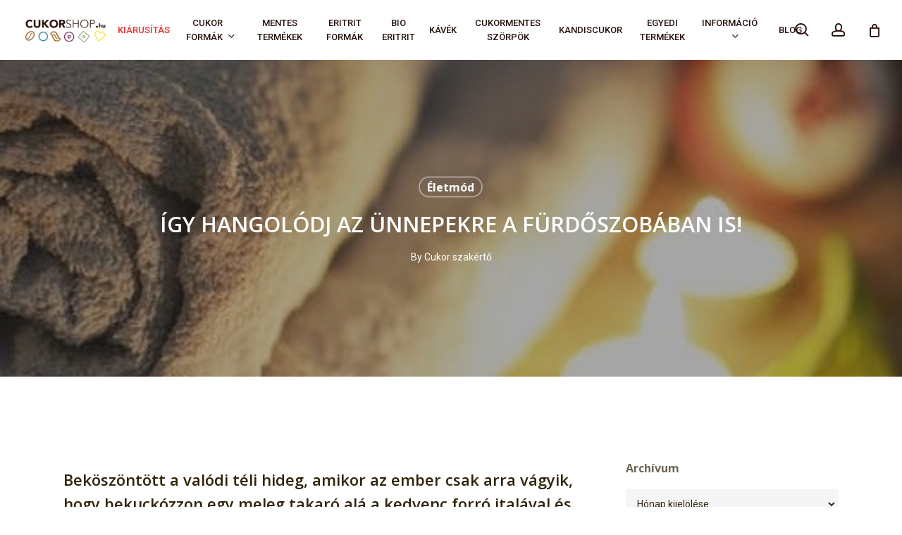

--- FILE ---
content_type: text/html; charset=UTF-8
request_url: https://coffeetry.hu/igy-hangolodj-az-unnepekre-a-furdoszobaban-is/
body_size: 28535
content:
<!doctype html><html lang="hu" class="no-js"><head><meta charset="UTF-8"><meta name="viewport" content="width=device-width, initial-scale=1, maximum-scale=1, user-scalable=0" /><meta name='robots' content='index, follow, max-image-preview:large, max-snippet:-1, max-video-preview:-1' /><style>img:is([sizes="auto" i], [sizes^="auto," i]) { contain-intrinsic-size: 3000px 1500px }</style> <script data-cfasync="false" data-pagespeed-no-defer>var gtm4wp_datalayer_name = "dataLayer";
	var dataLayer = dataLayer || [];
	const gtm4wp_use_sku_instead = false;
	const gtm4wp_currency = 'HUF';
	const gtm4wp_product_per_impression = 10;
	const gtm4wp_clear_ecommerce = false;
	const gtm4wp_datalayer_max_timeout = 2000;</script>  <script type="text/javascript" async=true>(function() {
  var host = window.location.hostname;
  var element = document.createElement('script');
  var firstScript = document.getElementsByTagName('script')[0];
  var url = 'https://cmp.quantcast.com'
    .concat('/choice/', 'f9x1wxKeCjVbV', '/', host, '/choice.js?tag_version=V2');
  var uspTries = 0;
  var uspTriesLimit = 3;
  element.async = true;
  element.type = 'text/javascript';
  element.src = url;

  firstScript.parentNode.insertBefore(element, firstScript);

  function makeStub() {
    var TCF_LOCATOR_NAME = '__tcfapiLocator';
    var queue = [];
    var win = window;
    var cmpFrame;

    function addFrame() {
      var doc = win.document;
      var otherCMP = !!(win.frames[TCF_LOCATOR_NAME]);

      if (!otherCMP) {
        if (doc.body) {
          var iframe = doc.createElement('iframe');

          iframe.style.cssText = 'display:none';
          iframe.name = TCF_LOCATOR_NAME;
          doc.body.appendChild(iframe);
        } else {
          setTimeout(addFrame, 5);
        }
      }
      return !otherCMP;
    }

    function tcfAPIHandler() {
      var gdprApplies;
      var args = arguments;

      if (!args.length) {
        return queue;
      } else if (args[0] === 'setGdprApplies') {
        if (
          args.length > 3 &&
          args[2] === 2 &&
          typeof args[3] === 'boolean'
        ) {
          gdprApplies = args[3];
          if (typeof args[2] === 'function') {
            args[2]('set', true);
          }
        }
      } else if (args[0] === 'ping') {
        var retr = {
          gdprApplies: gdprApplies,
          cmpLoaded: false,
          cmpStatus: 'stub'
        };

        if (typeof args[2] === 'function') {
          args[2](retr);
        }
      } else {
        if(args[0] === 'init' && typeof args[3] === 'object') {
          args[3] = Object.assign(args[3], { tag_version: 'V2' });
        }
        queue.push(args);
      }
    }

    function postMessageEventHandler(event) {
      var msgIsString = typeof event.data === 'string';
      var json = {};

      try {
        if (msgIsString) {
          json = JSON.parse(event.data);
        } else {
          json = event.data;
        }
      } catch (ignore) {}

      var payload = json.__tcfapiCall;

      if (payload) {
        window.__tcfapi(
          payload.command,
          payload.version,
          function(retValue, success) {
            var returnMsg = {
              __tcfapiReturn: {
                returnValue: retValue,
                success: success,
                callId: payload.callId
              }
            };
            if (msgIsString) {
              returnMsg = JSON.stringify(returnMsg);
            }
            if (event && event.source && event.source.postMessage) {
              event.source.postMessage(returnMsg, '*');
            }
          },
          payload.parameter
        );
      }
    }

    while (win) {
      try {
        if (win.frames[TCF_LOCATOR_NAME]) {
          cmpFrame = win;
          break;
        }
      } catch (ignore) {}

      if (win === window.top) {
        break;
      }
      win = win.parent;
    }
    if (!cmpFrame) {
      addFrame();
      win.__tcfapi = tcfAPIHandler;
      win.addEventListener('message', postMessageEventHandler, false);
    }
  };

  makeStub();

  var uspStubFunction = function() {
    var arg = arguments;
    if (typeof window.__uspapi !== uspStubFunction) {
      setTimeout(function() {
        if (typeof window.__uspapi !== 'undefined') {
          window.__uspapi.apply(window.__uspapi, arg);
        }
      }, 500);
    }
  };

  var checkIfUspIsReady = function() {
    uspTries++;
    if (window.__uspapi === uspStubFunction && uspTries < uspTriesLimit) {
      console.warn('USP is not accessible');
    } else {
      clearInterval(uspInterval);
    }
  };

  if (typeof window.__uspapi === 'undefined') {
    window.__uspapi = uspStubFunction;
    var uspInterval = setInterval(checkIfUspIsReady, 6000);
  }
})();</script> 
 <script>(function(w,d,s,l,i){w[l]=w[l]||[];w[l].push({'gtm.start':
new Date().getTime(),event:'gtm.js'});var f=d.getElementsByTagName(s)[0],
j=d.createElement(s),dl=l!='dataLayer'?'&l='+l:'';j.async=true;j.src=
'https://www.googletagmanager.com/gtm.js?id='+i+dl;f.parentNode.insertBefore(j,f);
})(window,document,'script','dataLayer','GTM-5PR7Q38');</script> 
 <script async src="https://www.googletagmanager.com/gtag/js?id=AW-802552469"></script> <script>window.dataLayer = window.dataLayer || [];
  function gtag(){dataLayer.push(arguments);}
  gtag('js', new Date());

  gtag('config', 'AW-802552469');</script>  <script async src="https://www.googletagmanager.com/gtag/js?id=UA-99603783-1"></script> <script>window.dataLayer = window.dataLayer || [];
  function gtag(){dataLayer.push(arguments);}
  gtag('js', new Date());

  gtag('config', 'UA-99603783-1');</script> <script src="//www.googletagservices.com/tag/js/gpt.js"></script> <script src="//headerbidding.services/files/hb.js"></script> <script src="//headerbidding.services/files/coffeetry.js"></script><script>window._wca = window._wca || [];</script> <title>ÍGY HANGOLÓDJ AZ ÜNNEPEKRE A FÜRDŐSZOBÁBAN IS! - Cukor Shop</title><meta name="description" content="Nézzük, hogy mivel tudunk otthon a fürdőszobánkban is ráhangolódni az ünnep érzésére, hogy nap mint nap átadhassuk magunkat a tél izgalmának!" /><link rel="canonical" href="https://coffeetry.hu/igy-hangolodj-az-unnepekre-a-furdoszobaban-is/" /><meta property="og:locale" content="hu_HU" /><meta property="og:type" content="article" /><meta property="og:title" content="ÍGY HANGOLÓDJ AZ ÜNNEPEKRE A FÜRDŐSZOBÁBAN IS! - Cukor Shop" /><meta property="og:description" content="Nézzük, hogy mivel tudunk otthon a fürdőszobánkban is ráhangolódni az ünnep érzésére, hogy nap mint nap átadhassuk magunkat a tél izgalmának!" /><meta property="og:url" content="https://coffeetry.hu/igy-hangolodj-az-unnepekre-a-furdoszobaban-is/" /><meta property="og:site_name" content="Cukor Shop" /><meta property="article:publisher" content="https://www.facebook.com/formacukoreskandispalca/" /><meta property="article:published_time" content="2019-01-04T11:40:58+00:00" /><meta property="article:modified_time" content="2020-11-12T14:29:53+00:00" /><meta property="og:image" content="https://coffeetry.hu/wp-content/uploads/2019/01/love-romantic-bath-candlelight.jpg" /><meta property="og:image:width" content="497" /><meta property="og:image:height" content="750" /><meta property="og:image:type" content="image/jpeg" /><meta name="author" content="Cukor szakértő" /><meta name="twitter:card" content="summary_large_image" /><meta name="twitter:label1" content="Szerző:" /><meta name="twitter:data1" content="Cukor szakértő" /><meta name="twitter:label2" content="Becsült olvasási idő" /><meta name="twitter:data2" content="3 perc" /> <script type="application/ld+json" class="yoast-schema-graph">{"@context":"https://schema.org","@graph":[{"@type":"WebPage","@id":"https://coffeetry.hu/igy-hangolodj-az-unnepekre-a-furdoszobaban-is/","url":"https://coffeetry.hu/igy-hangolodj-az-unnepekre-a-furdoszobaban-is/","name":"ÍGY HANGOLÓDJ AZ ÜNNEPEKRE A FÜRDŐSZOBÁBAN IS! - Cukor Shop","isPartOf":{"@id":"https://coffeetry.hu/#website"},"primaryImageOfPage":{"@id":"https://coffeetry.hu/igy-hangolodj-az-unnepekre-a-furdoszobaban-is/#primaryimage"},"image":{"@id":"https://coffeetry.hu/igy-hangolodj-az-unnepekre-a-furdoszobaban-is/#primaryimage"},"thumbnailUrl":"https://coffeetry.hu/wp-content/uploads/2019/01/love-romantic-bath-candlelight.jpg","datePublished":"2019-01-04T11:40:58+00:00","dateModified":"2020-11-12T14:29:53+00:00","author":{"@id":"https://coffeetry.hu/#/schema/person/a6a93262698c03f5677bda47cdeece99"},"description":"Nézzük, hogy mivel tudunk otthon a fürdőszobánkban is ráhangolódni az ünnep érzésére, hogy nap mint nap átadhassuk magunkat a tél izgalmának!","breadcrumb":{"@id":"https://coffeetry.hu/igy-hangolodj-az-unnepekre-a-furdoszobaban-is/#breadcrumb"},"inLanguage":"hu","potentialAction":[{"@type":"ReadAction","target":["https://coffeetry.hu/igy-hangolodj-az-unnepekre-a-furdoszobaban-is/"]}]},{"@type":"ImageObject","inLanguage":"hu","@id":"https://coffeetry.hu/igy-hangolodj-az-unnepekre-a-furdoszobaban-is/#primaryimage","url":"https://coffeetry.hu/wp-content/uploads/2019/01/love-romantic-bath-candlelight.jpg","contentUrl":"https://coffeetry.hu/wp-content/uploads/2019/01/love-romantic-bath-candlelight.jpg","width":497,"height":750,"caption":"ünnep,"},{"@type":"BreadcrumbList","@id":"https://coffeetry.hu/igy-hangolodj-az-unnepekre-a-furdoszobaban-is/#breadcrumb","itemListElement":[{"@type":"ListItem","position":1,"name":"Home","item":"https://coffeetry.hu/"},{"@type":"ListItem","position":2,"name":"ÍGY HANGOLÓDJ AZ ÜNNEPEKRE A FÜRDŐSZOBÁBAN IS!"}]},{"@type":"WebSite","@id":"https://coffeetry.hu/#website","url":"https://coffeetry.hu/","name":"Cukor Shop","description":"Kandispálca, kávébab, szív-és flamingó formájú cukor lelőhely","potentialAction":[{"@type":"SearchAction","target":{"@type":"EntryPoint","urlTemplate":"https://coffeetry.hu/?s={search_term_string}"},"query-input":{"@type":"PropertyValueSpecification","valueRequired":true,"valueName":"search_term_string"}}],"inLanguage":"hu"},{"@type":"Person","@id":"https://coffeetry.hu/#/schema/person/a6a93262698c03f5677bda47cdeece99","name":"Cukor szakértő","image":{"@type":"ImageObject","inLanguage":"hu","@id":"https://coffeetry.hu/#/schema/person/image/","url":"https://secure.gravatar.com/avatar/1f3970fbbd8f53fe5fbfa35b47287443cd9940e358e3b8868f12958d45b55c2e?s=96&d=mm&r=g","contentUrl":"https://secure.gravatar.com/avatar/1f3970fbbd8f53fe5fbfa35b47287443cd9940e358e3b8868f12958d45b55c2e?s=96&d=mm&r=g","caption":"Cukor szakértő"},"url":"https://coffeetry.hu/author/admin_coffeelovers/"}]}</script> <link rel='dns-prefetch' href='//stats.wp.com' /><link rel='dns-prefetch' href='//fonts.googleapis.com' /><link rel="alternate" type="application/rss+xml" title="Cukor Shop &raquo; hírcsatorna" href="https://coffeetry.hu/feed/" /><link rel="alternate" type="application/rss+xml" title="Cukor Shop &raquo; hozzászólás hírcsatorna" href="https://coffeetry.hu/comments/feed/" /><link rel="preload" href="https://coffeetry.hu/wp-content/themes/salient/css/fonts/icomoon.woff?v=1.6" as="font" type="font/woff" crossorigin="anonymous"><!--noptimize--><script id="coffe-ready">
			window.advanced_ads_ready=function(e,a){a=a||"complete";var d=function(e){return"interactive"===a?"loading"!==e:"complete"===e};d(document.readyState)?e():document.addEventListener("readystatechange",(function(a){d(a.target.readyState)&&e()}),{once:"interactive"===a})},window.advanced_ads_ready_queue=window.advanced_ads_ready_queue||[];		</script>
		<!--/noptimize--><link rel='stylesheet' id='mediaelement-css' href='https://coffeetry.hu/wp-includes/js/mediaelement/mediaelementplayer-legacy.min.css?ver=4.2.17' type='text/css' media='all' /><link rel='stylesheet' id='wp-mediaelement-css' href='https://coffeetry.hu/wp-includes/js/mediaelement/wp-mediaelement.min.css?ver=6.8.3' type='text/css' media='all' /><style id='wp-mediaelement-inline-css' type='text/css'>body .mejs-container .mejs-controls >.mejs-horizontal-volume-slider{height:26px;width:56px;position:relative;display:block;float:left;}.mejs-controls .mejs-horizontal-volume-slider .mejs-horizontal-volume-total{background:rgba(255,255,255,.33)}.mejs-controls .mejs-button button:focus{outline:none}body[data-button-style*="_rounded"] .mejs-button>button,body[data-button-style^="rounded"] .mejs-controls .mejs-pause button,body .mejs-controls .mejs-pause{border-radius:0!important;}.mejs-controls .mejs-time-rail .mejs-time-loaded{background-color:rgba(255,255,255,0.3)!important}.mejs-video .mejs-controls .mejs-time-rail{padding-top:12px}.mejs-audio .mejs-controls .mejs-time-rail{padding-top:11px}.mejs-video .mejs-controls .mejs-time-rail .mejs-time-current,.mejs-video .mejs-controls .mejs-time-rail span,.mejs-video .mejs-controls .mejs-time-rail a,.mejs-video .mejs-controls .mejs-time-rail .mejs-time-loaded{height:8px}.mejs-audio .mejs-controls .mejs-time-rail .mejs-time-current,.mejs-audio .mejs-controls .mejs-time-rail span,.mejs-audio .mejs-controls .mejs-time-rail a,.mejs-audio .mejs-controls .mejs-time-rail .mejs-time-loaded{height:8px}#ajax-content-wrap .mejs-container{background-color:transparent;background-image:none!important}.wp-video{margin-bottom:20px;}.wp-video,.mejs-container .mejs-poster img{max-width:none!important;width:100%!important}.wp-video-shortcode.mejs-container .mejs-poster img{visibility:hidden;display:block;margin-bottom:0;}.mejs-container-fullscreen .mejs-poster img{height:100%!important}body .mejs-poster{background-size:cover}body .mejs-container .mejs-controls .mejs-time{opacity:0.8;}body .mejs-controls button{transition:opacity 0.15s ease}body .mejs-controls button:hover,.mejs-controls .mejs-fullscreen-button:hover button{opacity:0.8}#ajax-content-wrap .mejs-controls .mejs-time-rail .mejs-time-total{background-color:rgba(255,255,255,0.25)}.mejs-controls .mejs-horizontal-volume-slider .mejs-horizontal-volume-current{background:transparent!important}body .mejs-controls .mejs-button button{font-size:18px;color:#fff;width:auto;position:relative;display:inline-block;}body .mejs-controls .mejs-button:not(.mejs-replay) button{background-image:none}body .mejs-controls .mejs-button.mejs-replay button{width:20px;}body .mejs-controls button:before{text-decoration:inherit;display:inline-block;speak:none}body .mejs-controls .mejs-play button:before{content:"\e052"}body .mejs-controls .mejs-mute button:before{content:"\e098"}body .mejs-controls .mejs-unmute button:before{content:"\e099"}body .mejs-controls .mejs-fullscreen-button button:before{content:"\e110";font-size:17px}body .mejs-controls .mejs-fullscreen-button.mejs-unfullscreen button:before{content:"\e111"}body .mejs-button.mejs-volume-button{margin-left:5px}body .mejs-controls .mejs-pause{top:2px;left:2px;position:relative;}body .mejs-controls .mejs-pause button{border-left:3px solid #fff;border-right:3px solid #fff;width:9px;height:12px;right:3px;top:2px}#ajax-content-wrap .mejs-container.mejs-audio{height:44px!important;background-color:rgba(0,0,0,1)}#ajax-content-wrap .mejs-container.mejs-audio .mejs-playpause-button{margin-left:0;}body .mejs-container.mejs-audio .mejs-controls{height:42px}body .mejs-container:not(.mejs-audio) .mejs-controls:before{background:linear-gradient(rgba(255,255,255,0) -2%,rgba(0,0,0,0) 35%,rgba(0,0,0,0.04) 44%,rgba(0,0,0,0.8) 100%,rgba(0,0,0,0.6) 100%);position:absolute;bottom:0;left:0;width:100%;height:400%;z-index:11;border-radius:4px;content:" "}body .mfp-wrap .mfp-content .mejs-container:not(.mejs-audio) .mejs-controls:before{border-radius:0;}body .mejs-container .mejs-controls >*{z-index:100;position:relative}body .mejs-container .mejs-controls{background:none!important;height:50px}#ajax-content-wrap .mejs-playpause-button{margin-left:20px}#ajax-content-wrap .mejs-fullscreen-button{margin-right:20px}body .mejs-video .mejs-controls .mejs-time-rail .mejs-time-float{color:#fff;border:none;background-color:transparent}body .mejs-controls .mejs-time-rail .mejs-time-float-corner{border-color:transparent transparent}body .mejs-audio .mejs-controls .mejs-time-rail .mejs-time-float{border:none;background-color:#fff;height:15px;box-shadow:0 2px 12px rgba(0,0,0,0.25)}</style><style id='jetpack-sharing-buttons-style-inline-css' type='text/css'>.jetpack-sharing-buttons__services-list{display:flex;flex-direction:row;flex-wrap:wrap;gap:0;list-style-type:none;margin:5px;padding:0}.jetpack-sharing-buttons__services-list.has-small-icon-size{font-size:12px}.jetpack-sharing-buttons__services-list.has-normal-icon-size{font-size:16px}.jetpack-sharing-buttons__services-list.has-large-icon-size{font-size:24px}.jetpack-sharing-buttons__services-list.has-huge-icon-size{font-size:36px}@media print{.jetpack-sharing-buttons__services-list{display:none!important}}.editor-styles-wrapper .wp-block-jetpack-sharing-buttons{gap:0;padding-inline-start:0}ul.jetpack-sharing-buttons__services-list.has-background{padding:1.25em 2.375em}</style><style id='global-styles-inline-css' type='text/css'>:root{--wp--preset--aspect-ratio--square: 1;--wp--preset--aspect-ratio--4-3: 4/3;--wp--preset--aspect-ratio--3-4: 3/4;--wp--preset--aspect-ratio--3-2: 3/2;--wp--preset--aspect-ratio--2-3: 2/3;--wp--preset--aspect-ratio--16-9: 16/9;--wp--preset--aspect-ratio--9-16: 9/16;--wp--preset--color--black: #000000;--wp--preset--color--cyan-bluish-gray: #abb8c3;--wp--preset--color--white: #ffffff;--wp--preset--color--pale-pink: #f78da7;--wp--preset--color--vivid-red: #cf2e2e;--wp--preset--color--luminous-vivid-orange: #ff6900;--wp--preset--color--luminous-vivid-amber: #fcb900;--wp--preset--color--light-green-cyan: #7bdcb5;--wp--preset--color--vivid-green-cyan: #00d084;--wp--preset--color--pale-cyan-blue: #8ed1fc;--wp--preset--color--vivid-cyan-blue: #0693e3;--wp--preset--color--vivid-purple: #9b51e0;--wp--preset--gradient--vivid-cyan-blue-to-vivid-purple: linear-gradient(135deg,rgba(6,147,227,1) 0%,rgb(155,81,224) 100%);--wp--preset--gradient--light-green-cyan-to-vivid-green-cyan: linear-gradient(135deg,rgb(122,220,180) 0%,rgb(0,208,130) 100%);--wp--preset--gradient--luminous-vivid-amber-to-luminous-vivid-orange: linear-gradient(135deg,rgba(252,185,0,1) 0%,rgba(255,105,0,1) 100%);--wp--preset--gradient--luminous-vivid-orange-to-vivid-red: linear-gradient(135deg,rgba(255,105,0,1) 0%,rgb(207,46,46) 100%);--wp--preset--gradient--very-light-gray-to-cyan-bluish-gray: linear-gradient(135deg,rgb(238,238,238) 0%,rgb(169,184,195) 100%);--wp--preset--gradient--cool-to-warm-spectrum: linear-gradient(135deg,rgb(74,234,220) 0%,rgb(151,120,209) 20%,rgb(207,42,186) 40%,rgb(238,44,130) 60%,rgb(251,105,98) 80%,rgb(254,248,76) 100%);--wp--preset--gradient--blush-light-purple: linear-gradient(135deg,rgb(255,206,236) 0%,rgb(152,150,240) 100%);--wp--preset--gradient--blush-bordeaux: linear-gradient(135deg,rgb(254,205,165) 0%,rgb(254,45,45) 50%,rgb(107,0,62) 100%);--wp--preset--gradient--luminous-dusk: linear-gradient(135deg,rgb(255,203,112) 0%,rgb(199,81,192) 50%,rgb(65,88,208) 100%);--wp--preset--gradient--pale-ocean: linear-gradient(135deg,rgb(255,245,203) 0%,rgb(182,227,212) 50%,rgb(51,167,181) 100%);--wp--preset--gradient--electric-grass: linear-gradient(135deg,rgb(202,248,128) 0%,rgb(113,206,126) 100%);--wp--preset--gradient--midnight: linear-gradient(135deg,rgb(2,3,129) 0%,rgb(40,116,252) 100%);--wp--preset--font-size--small: 13px;--wp--preset--font-size--medium: 20px;--wp--preset--font-size--large: 36px;--wp--preset--font-size--x-large: 42px;--wp--preset--spacing--20: 0.44rem;--wp--preset--spacing--30: 0.67rem;--wp--preset--spacing--40: 1rem;--wp--preset--spacing--50: 1.5rem;--wp--preset--spacing--60: 2.25rem;--wp--preset--spacing--70: 3.38rem;--wp--preset--spacing--80: 5.06rem;--wp--preset--shadow--natural: 6px 6px 9px rgba(0, 0, 0, 0.2);--wp--preset--shadow--deep: 12px 12px 50px rgba(0, 0, 0, 0.4);--wp--preset--shadow--sharp: 6px 6px 0px rgba(0, 0, 0, 0.2);--wp--preset--shadow--outlined: 6px 6px 0px -3px rgba(255, 255, 255, 1), 6px 6px rgba(0, 0, 0, 1);--wp--preset--shadow--crisp: 6px 6px 0px rgba(0, 0, 0, 1);}:root { --wp--style--global--content-size: 1300px;--wp--style--global--wide-size: 1300px; }:where(body) { margin: 0; }.wp-site-blocks > .alignleft { float: left; margin-right: 2em; }.wp-site-blocks > .alignright { float: right; margin-left: 2em; }.wp-site-blocks > .aligncenter { justify-content: center; margin-left: auto; margin-right: auto; }:where(.is-layout-flex){gap: 0.5em;}:where(.is-layout-grid){gap: 0.5em;}.is-layout-flow > .alignleft{float: left;margin-inline-start: 0;margin-inline-end: 2em;}.is-layout-flow > .alignright{float: right;margin-inline-start: 2em;margin-inline-end: 0;}.is-layout-flow > .aligncenter{margin-left: auto !important;margin-right: auto !important;}.is-layout-constrained > .alignleft{float: left;margin-inline-start: 0;margin-inline-end: 2em;}.is-layout-constrained > .alignright{float: right;margin-inline-start: 2em;margin-inline-end: 0;}.is-layout-constrained > .aligncenter{margin-left: auto !important;margin-right: auto !important;}.is-layout-constrained > :where(:not(.alignleft):not(.alignright):not(.alignfull)){max-width: var(--wp--style--global--content-size);margin-left: auto !important;margin-right: auto !important;}.is-layout-constrained > .alignwide{max-width: var(--wp--style--global--wide-size);}body .is-layout-flex{display: flex;}.is-layout-flex{flex-wrap: wrap;align-items: center;}.is-layout-flex > :is(*, div){margin: 0;}body .is-layout-grid{display: grid;}.is-layout-grid > :is(*, div){margin: 0;}body{padding-top: 0px;padding-right: 0px;padding-bottom: 0px;padding-left: 0px;}:root :where(.wp-element-button, .wp-block-button__link){background-color: #32373c;border-width: 0;color: #fff;font-family: inherit;font-size: inherit;line-height: inherit;padding: calc(0.667em + 2px) calc(1.333em + 2px);text-decoration: none;}.has-black-color{color: var(--wp--preset--color--black) !important;}.has-cyan-bluish-gray-color{color: var(--wp--preset--color--cyan-bluish-gray) !important;}.has-white-color{color: var(--wp--preset--color--white) !important;}.has-pale-pink-color{color: var(--wp--preset--color--pale-pink) !important;}.has-vivid-red-color{color: var(--wp--preset--color--vivid-red) !important;}.has-luminous-vivid-orange-color{color: var(--wp--preset--color--luminous-vivid-orange) !important;}.has-luminous-vivid-amber-color{color: var(--wp--preset--color--luminous-vivid-amber) !important;}.has-light-green-cyan-color{color: var(--wp--preset--color--light-green-cyan) !important;}.has-vivid-green-cyan-color{color: var(--wp--preset--color--vivid-green-cyan) !important;}.has-pale-cyan-blue-color{color: var(--wp--preset--color--pale-cyan-blue) !important;}.has-vivid-cyan-blue-color{color: var(--wp--preset--color--vivid-cyan-blue) !important;}.has-vivid-purple-color{color: var(--wp--preset--color--vivid-purple) !important;}.has-black-background-color{background-color: var(--wp--preset--color--black) !important;}.has-cyan-bluish-gray-background-color{background-color: var(--wp--preset--color--cyan-bluish-gray) !important;}.has-white-background-color{background-color: var(--wp--preset--color--white) !important;}.has-pale-pink-background-color{background-color: var(--wp--preset--color--pale-pink) !important;}.has-vivid-red-background-color{background-color: var(--wp--preset--color--vivid-red) !important;}.has-luminous-vivid-orange-background-color{background-color: var(--wp--preset--color--luminous-vivid-orange) !important;}.has-luminous-vivid-amber-background-color{background-color: var(--wp--preset--color--luminous-vivid-amber) !important;}.has-light-green-cyan-background-color{background-color: var(--wp--preset--color--light-green-cyan) !important;}.has-vivid-green-cyan-background-color{background-color: var(--wp--preset--color--vivid-green-cyan) !important;}.has-pale-cyan-blue-background-color{background-color: var(--wp--preset--color--pale-cyan-blue) !important;}.has-vivid-cyan-blue-background-color{background-color: var(--wp--preset--color--vivid-cyan-blue) !important;}.has-vivid-purple-background-color{background-color: var(--wp--preset--color--vivid-purple) !important;}.has-black-border-color{border-color: var(--wp--preset--color--black) !important;}.has-cyan-bluish-gray-border-color{border-color: var(--wp--preset--color--cyan-bluish-gray) !important;}.has-white-border-color{border-color: var(--wp--preset--color--white) !important;}.has-pale-pink-border-color{border-color: var(--wp--preset--color--pale-pink) !important;}.has-vivid-red-border-color{border-color: var(--wp--preset--color--vivid-red) !important;}.has-luminous-vivid-orange-border-color{border-color: var(--wp--preset--color--luminous-vivid-orange) !important;}.has-luminous-vivid-amber-border-color{border-color: var(--wp--preset--color--luminous-vivid-amber) !important;}.has-light-green-cyan-border-color{border-color: var(--wp--preset--color--light-green-cyan) !important;}.has-vivid-green-cyan-border-color{border-color: var(--wp--preset--color--vivid-green-cyan) !important;}.has-pale-cyan-blue-border-color{border-color: var(--wp--preset--color--pale-cyan-blue) !important;}.has-vivid-cyan-blue-border-color{border-color: var(--wp--preset--color--vivid-cyan-blue) !important;}.has-vivid-purple-border-color{border-color: var(--wp--preset--color--vivid-purple) !important;}.has-vivid-cyan-blue-to-vivid-purple-gradient-background{background: var(--wp--preset--gradient--vivid-cyan-blue-to-vivid-purple) !important;}.has-light-green-cyan-to-vivid-green-cyan-gradient-background{background: var(--wp--preset--gradient--light-green-cyan-to-vivid-green-cyan) !important;}.has-luminous-vivid-amber-to-luminous-vivid-orange-gradient-background{background: var(--wp--preset--gradient--luminous-vivid-amber-to-luminous-vivid-orange) !important;}.has-luminous-vivid-orange-to-vivid-red-gradient-background{background: var(--wp--preset--gradient--luminous-vivid-orange-to-vivid-red) !important;}.has-very-light-gray-to-cyan-bluish-gray-gradient-background{background: var(--wp--preset--gradient--very-light-gray-to-cyan-bluish-gray) !important;}.has-cool-to-warm-spectrum-gradient-background{background: var(--wp--preset--gradient--cool-to-warm-spectrum) !important;}.has-blush-light-purple-gradient-background{background: var(--wp--preset--gradient--blush-light-purple) !important;}.has-blush-bordeaux-gradient-background{background: var(--wp--preset--gradient--blush-bordeaux) !important;}.has-luminous-dusk-gradient-background{background: var(--wp--preset--gradient--luminous-dusk) !important;}.has-pale-ocean-gradient-background{background: var(--wp--preset--gradient--pale-ocean) !important;}.has-electric-grass-gradient-background{background: var(--wp--preset--gradient--electric-grass) !important;}.has-midnight-gradient-background{background: var(--wp--preset--gradient--midnight) !important;}.has-small-font-size{font-size: var(--wp--preset--font-size--small) !important;}.has-medium-font-size{font-size: var(--wp--preset--font-size--medium) !important;}.has-large-font-size{font-size: var(--wp--preset--font-size--large) !important;}.has-x-large-font-size{font-size: var(--wp--preset--font-size--x-large) !important;}
:where(.wp-block-post-template.is-layout-flex){gap: 1.25em;}:where(.wp-block-post-template.is-layout-grid){gap: 1.25em;}
:where(.wp-block-columns.is-layout-flex){gap: 2em;}:where(.wp-block-columns.is-layout-grid){gap: 2em;}
:root :where(.wp-block-pullquote){font-size: 1.5em;line-height: 1.6;}</style><link rel='stylesheet' id='contact-form-7-css' href='https://coffeetry.hu/wp-content/cache/autoptimize/css/autoptimize_single_64ac31699f5326cb3c76122498b76f66.css?ver=6.1.1' type='text/css' media='all' /><link rel='stylesheet' id='salient-social-css' href='https://coffeetry.hu/wp-content/cache/autoptimize/css/autoptimize_single_238481d13136eeae1ae8cd7d42b8f9a5.css?ver=1.2.5' type='text/css' media='all' /><style id='salient-social-inline-css' type='text/css'>.sharing-default-minimal .nectar-love.loved,
  body .nectar-social[data-color-override="override"].fixed > a:before, 
  body .nectar-social[data-color-override="override"].fixed .nectar-social-inner a,
  .sharing-default-minimal .nectar-social[data-color-override="override"] .nectar-social-inner a:hover,
  .nectar-social.vertical[data-color-override="override"] .nectar-social-inner a:hover {
    background-color: #ed6e25;
  }
  .nectar-social.hover .nectar-love.loved,
  .nectar-social.hover > .nectar-love-button a:hover,
  .nectar-social[data-color-override="override"].hover > div a:hover,
  #single-below-header .nectar-social[data-color-override="override"].hover > div a:hover,
  .nectar-social[data-color-override="override"].hover .share-btn:hover,
  .sharing-default-minimal .nectar-social[data-color-override="override"] .nectar-social-inner a {
    border-color: #ed6e25;
  }
  #single-below-header .nectar-social.hover .nectar-love.loved i,
  #single-below-header .nectar-social.hover[data-color-override="override"] a:hover,
  #single-below-header .nectar-social.hover[data-color-override="override"] a:hover i,
  #single-below-header .nectar-social.hover .nectar-love-button a:hover i,
  .nectar-love:hover i,
  .hover .nectar-love:hover .total_loves,
  .nectar-love.loved i,
  .nectar-social.hover .nectar-love.loved .total_loves,
  .nectar-social.hover .share-btn:hover, 
  .nectar-social[data-color-override="override"].hover .nectar-social-inner a:hover,
  .nectar-social[data-color-override="override"].hover > div:hover span,
  .sharing-default-minimal .nectar-social[data-color-override="override"] .nectar-social-inner a:not(:hover) i,
  .sharing-default-minimal .nectar-social[data-color-override="override"] .nectar-social-inner a:not(:hover) {
    color: #ed6e25;
  }</style><link rel='stylesheet' id='woo-related-products-css' href='https://coffeetry.hu/wp-content/cache/autoptimize/css/autoptimize_single_2b2670f52ba3bf39b244aaacb9b953c0.css?ver=1.0.0' type='text/css' media='all' /><link rel='stylesheet' id='woocommerce-layout-css' href='https://coffeetry.hu/wp-content/cache/autoptimize/css/autoptimize_single_e98f5279cacaef826050eb2595082e77.css?ver=10.1.3' type='text/css' media='all' /><style id='woocommerce-layout-inline-css' type='text/css'>.infinite-scroll .woocommerce-pagination {
		display: none;
	}</style><link rel='stylesheet' id='woocommerce-smallscreen-css' href='https://coffeetry.hu/wp-content/cache/autoptimize/css/autoptimize_single_59d266c0ea580aae1113acb3761f7ad5.css?ver=10.1.3' type='text/css' media='only screen and (max-width: 768px)' /><link rel='stylesheet' id='woocommerce-general-css' href='https://coffeetry.hu/wp-content/cache/autoptimize/css/autoptimize_single_f9db2117cb3f9bf8433a39bd81b3e492.css?ver=10.1.3' type='text/css' media='all' /><style id='woocommerce-inline-inline-css' type='text/css'>.woocommerce form .form-row .required { visibility: visible; }</style><link rel='stylesheet' id='brands-styles-css' href='https://coffeetry.hu/wp-content/cache/autoptimize/css/autoptimize_single_48d56016b20f151be4f24ba6d0eb1be4.css?ver=10.1.3' type='text/css' media='all' /><link rel='stylesheet' id='font-awesome-css' href='https://coffeetry.hu/wp-content/themes/salient/css/font-awesome.min.css?ver=4.7.1' type='text/css' media='all' /><link rel='stylesheet' id='salient-grid-system-css' href='https://coffeetry.hu/wp-content/cache/autoptimize/css/autoptimize_single_3bb8971e804538794fdc9903c1cc2089.css?ver=17.2.0' type='text/css' media='all' /><link rel='stylesheet' id='main-styles-css' href='https://coffeetry.hu/wp-content/cache/autoptimize/css/autoptimize_single_f068d683c254bb9b3b5591bf3866a081.css?ver=17.2.0' type='text/css' media='all' /><style id='main-styles-inline-css' type='text/css'>@media only screen and (max-width: 999px) and (min-width: 691px) {
          #page-header-bg .page-header-bg-image {
             background-image: url("https://coffeetry.hu/wp-content/uploads/2019/01/love-romantic-bath-candlelight-1.jpg")!important;
          }
        }
        @media only screen and (max-width: 690px) {
          #page-header-bg .page-header-bg-image {
            background-image: url("https://coffeetry.hu/wp-content/uploads/2019/01/love-romantic-bath-candlelight-1.jpg")!important;
         }
        }
@media only screen and (max-width:999px){#ajax-content-wrap .top-level .nectar-post-grid[data-animation*="fade"] .nectar-post-grid-item,#ajax-content-wrap .top-level .nectar-post-grid[data-animation="zoom-out-reveal"] .nectar-post-grid-item *:not(.content):not(.bg-overlay),#ajax-content-wrap .top-level .nectar-post-grid[data-animation="zoom-out-reveal"] .nectar-post-grid-item *:before{transform:none;opacity:1;clip-path:none;}#ajax-content-wrap .top-level .nectar-post-grid[data-animation="zoom-out-reveal"] .nectar-post-grid-item .nectar-el-parallax-scroll .nectar-post-grid-item-bg-wrap-inner{transform:scale(1.275);}}.wpb_row.vc_row.top-level .nectar-video-bg{opacity:1;height:100%;width:100%;object-fit:cover;object-position:center center;}body.using-mobile-browser .wpb_row.vc_row.top-level .nectar-video-wrap{left:0;}body.using-mobile-browser .wpb_row.vc_row.top-level.full-width-section .nectar-video-wrap:not(.column-video){left:50%;}body.using-mobile-browser #nectar_fullscreen_rows[data-mobile-disable="off"] .wpb_row.vc_row.top-level.full-width-section .nectar-video-wrap:not(.column-video){left:0;}.wpb_row.vc_row.top-level .nectar-video-wrap{opacity:1;width:100%;}body .wpb_row.parallax_section.top-level > .nectar-video-wrap video:not(.translate){opacity:1;}.top-level .portfolio-items[data-loading=lazy-load] .col .inner-wrap.animated .top-level-image{opacity:1;}.wpb_row.vc_row.top-level .column-image-bg-wrap[data-n-parallax-bg="true"] .column-image-bg,.wpb_row.vc_row.top-level + .wpb_row .column-image-bg-wrap[data-n-parallax-bg="true"] .column-image-bg,#portfolio-extra > .wpb_row.vc_row.parallax_section:first-child .row-bg{transform:none!important;height:100%!important;opacity:1;}#portfolio-extra > .wpb_row.vc_row.parallax_section .row-bg{background-attachment:scroll;}.scroll-down-wrap.hidden{transform:none;opacity:1;}#ajax-loading-screen[data-disable-mobile="0"]{display:none!important;}body[data-slide-out-widget-area-style="slide-out-from-right"].material .slide_out_area_close.hide_until_rendered{opacity:0;}</style><link rel='stylesheet' id='nectar-header-layout-centered-menu-css' href='https://coffeetry.hu/wp-content/cache/autoptimize/css/autoptimize_single_863693402b4e5b9b0fa7479d164a18f7.css?ver=17.2.0' type='text/css' media='all' /><link rel='stylesheet' id='nectar-single-styles-css' href='https://coffeetry.hu/wp-content/cache/autoptimize/css/autoptimize_single_228b13f144b9f16657dcd74ed48882e6.css?ver=17.2.0' type='text/css' media='all' /><link rel='stylesheet' id='nectar-cf7-css' href='https://coffeetry.hu/wp-content/cache/autoptimize/css/autoptimize_single_c1c27a4762b2fe17d72d71c4daa70610.css?ver=17.2.0' type='text/css' media='all' /><link rel='stylesheet' id='nectar_default_font_open_sans-css' href='https://fonts.googleapis.com/css?family=Open+Sans%3A300%2C400%2C600%2C700&#038;subset=latin%2Clatin-ext&#038;display=swap' type='text/css' media='all' /><link rel='stylesheet' id='responsive-css' href='https://coffeetry.hu/wp-content/cache/autoptimize/css/autoptimize_single_b069ec63f3ecad48ba25a10c4af25450.css?ver=17.2.0' type='text/css' media='all' /><link rel='stylesheet' id='nectar-product-style-minimal-css' href='https://coffeetry.hu/wp-content/cache/autoptimize/css/autoptimize_single_43e177f1dc9697996cac0ea8b8d68069.css?ver=17.2.0' type='text/css' media='all' /><link rel='stylesheet' id='woocommerce-css' href='https://coffeetry.hu/wp-content/cache/autoptimize/css/autoptimize_single_4da3e5867ef42bb95aa244f9b322ce66.css?ver=17.2.0' type='text/css' media='all' /><link rel='stylesheet' id='select2-css' href='https://coffeetry.hu/wp-content/cache/autoptimize/css/autoptimize_single_e3e811600e32258de0b9ba53c7798db8.css?ver=10.1.3' type='text/css' media='all' /><link rel='stylesheet' id='skin-material-css' href='https://coffeetry.hu/wp-content/cache/autoptimize/css/autoptimize_single_8da5af127602d3640d0df7a595e2c88a.css?ver=17.2.0' type='text/css' media='all' /><link rel='stylesheet' id='salient-wp-menu-dynamic-css' href='https://coffeetry.hu/wp-content/cache/autoptimize/css/autoptimize_single_ba18fb50953b7511114482caa378e257.css?ver=99327' type='text/css' media='all' /><link rel='stylesheet' id='dynamic-css-css' href='https://coffeetry.hu/wp-content/cache/autoptimize/css/autoptimize_single_f5c092c6324c81ee5c1848759766df29.css?ver=71709' type='text/css' media='all' /><style id='dynamic-css-inline-css' type='text/css'>#page-header-bg[data-post-hs="default_minimal"] .inner-wrap{text-align:center}#page-header-bg[data-post-hs="default_minimal"] .inner-wrap >a,.material #page-header-bg.fullscreen-header .inner-wrap >a{color:#fff;font-weight:600;border:var(--nectar-border-thickness) solid rgba(255,255,255,0.4);padding:4px 10px;margin:5px 6px 0 5px;display:inline-block;transition:all 0.2s ease;-webkit-transition:all 0.2s ease;font-size:14px;line-height:18px}body.material #page-header-bg.fullscreen-header .inner-wrap >a{margin-bottom:15px;}body.material #page-header-bg.fullscreen-header .inner-wrap >a{border:none;padding:6px 10px}body[data-button-style^="rounded"] #page-header-bg[data-post-hs="default_minimal"] .inner-wrap >a,body[data-button-style^="rounded"].material #page-header-bg.fullscreen-header .inner-wrap >a{border-radius:100px}body.single [data-post-hs="default_minimal"] #single-below-header span,body.single .heading-title[data-header-style="default_minimal"] #single-below-header span{line-height:14px;}#page-header-bg[data-post-hs="default_minimal"] #single-below-header{text-align:center;position:relative;z-index:100}#page-header-bg[data-post-hs="default_minimal"] #single-below-header span{float:none;display:inline-block}#page-header-bg[data-post-hs="default_minimal"] .inner-wrap >a:hover,#page-header-bg[data-post-hs="default_minimal"] .inner-wrap >a:focus{border-color:transparent}#page-header-bg.fullscreen-header .avatar,#page-header-bg[data-post-hs="default_minimal"] .avatar{border-radius:100%}#page-header-bg.fullscreen-header .meta-author span,#page-header-bg[data-post-hs="default_minimal"] .meta-author span{display:block}#page-header-bg.fullscreen-header .meta-author img{margin-bottom:0;height:50px;width:auto}#page-header-bg[data-post-hs="default_minimal"] .meta-author img{margin-bottom:0;height:40px;width:auto}#page-header-bg[data-post-hs="default_minimal"] .author-section{position:absolute;bottom:30px}#page-header-bg.fullscreen-header .meta-author,#page-header-bg[data-post-hs="default_minimal"] .meta-author{font-size:18px}#page-header-bg.fullscreen-header .author-section .meta-date,#page-header-bg[data-post-hs="default_minimal"] .author-section .meta-date{font-size:12px;color:rgba(255,255,255,0.8)}#page-header-bg.fullscreen-header .author-section .meta-date i{font-size:12px}#page-header-bg[data-post-hs="default_minimal"] .author-section .meta-date i{font-size:11px;line-height:14px}#page-header-bg[data-post-hs="default_minimal"] .author-section .avatar-post-info{position:relative;top:-5px}#page-header-bg.fullscreen-header .author-section a,#page-header-bg[data-post-hs="default_minimal"] .author-section a{display:block;margin-bottom:-2px}#page-header-bg[data-post-hs="default_minimal"] .author-section a{font-size:14px;line-height:14px}#page-header-bg.fullscreen-header .author-section a:hover,#page-header-bg[data-post-hs="default_minimal"] .author-section a:hover{color:rgba(255,255,255,0.85)!important}#page-header-bg.fullscreen-header .author-section,#page-header-bg[data-post-hs="default_minimal"] .author-section{width:100%;z-index:10;text-align:center}#page-header-bg.fullscreen-header .author-section{margin-top:25px;}#page-header-bg.fullscreen-header .author-section span,#page-header-bg[data-post-hs="default_minimal"] .author-section span{padding-left:0;line-height:20px;font-size:20px}#page-header-bg.fullscreen-header .author-section .avatar-post-info,#page-header-bg[data-post-hs="default_minimal"] .author-section .avatar-post-info{margin-left:10px}#page-header-bg.fullscreen-header .author-section .avatar-post-info,#page-header-bg.fullscreen-header .author-section .meta-author,#page-header-bg[data-post-hs="default_minimal"] .author-section .avatar-post-info,#page-header-bg[data-post-hs="default_minimal"] .author-section .meta-author{text-align:left;display:inline-block;top:9px}@media only screen and (min-width :690px) and (max-width :999px){body.single-post #page-header-bg[data-post-hs="default_minimal"]{padding-top:10%;padding-bottom:10%;}}@media only screen and (max-width :690px){#ajax-content-wrap #page-header-bg[data-post-hs="default_minimal"] #single-below-header span:not(.rich-snippet-hidden),#ajax-content-wrap .row.heading-title[data-header-style="default_minimal"] .col.section-title span.meta-category{display:inline-block;}.container-wrap[data-remove-post-comment-number="0"][data-remove-post-author="0"][data-remove-post-date="0"] .heading-title[data-header-style="default_minimal"] #single-below-header > span,#page-header-bg[data-post-hs="default_minimal"] .span_6[data-remove-post-comment-number="0"][data-remove-post-author="0"][data-remove-post-date="0"] #single-below-header > span{padding:0 8px;}.container-wrap[data-remove-post-comment-number="0"][data-remove-post-author="0"][data-remove-post-date="0"] .heading-title[data-header-style="default_minimal"] #single-below-header span,#page-header-bg[data-post-hs="default_minimal"] .span_6[data-remove-post-comment-number="0"][data-remove-post-author="0"][data-remove-post-date="0"] #single-below-header span{font-size:13px;line-height:10px;}.material #page-header-bg.fullscreen-header .author-section{margin-top:5px;}#page-header-bg.fullscreen-header .author-section{bottom:20px;}#page-header-bg.fullscreen-header .author-section .meta-date:not(.updated){margin-top:-4px;display:block;}#page-header-bg.fullscreen-header .author-section .avatar-post-info{margin:10px 0 0 0;}}#page-header-bg h1,#page-header-bg .subheader,.nectar-box-roll .overlaid-content h1,.nectar-box-roll .overlaid-content .subheader,#page-header-bg #portfolio-nav a i,body .section-title #portfolio-nav a:hover i,.page-header-no-bg h1,.page-header-no-bg span,#page-header-bg #portfolio-nav a i,#page-header-bg span,#page-header-bg #single-below-header a:hover,#page-header-bg #single-below-header a:focus,#page-header-bg.fullscreen-header .author-section a{color:#ffffff!important;}body #page-header-bg .pinterest-share i,body #page-header-bg .facebook-share i,body #page-header-bg .linkedin-share i,body #page-header-bg .twitter-share i,body #page-header-bg .google-plus-share i,body #page-header-bg .icon-salient-heart,body #page-header-bg .icon-salient-heart-2{color:#ffffff;}#page-header-bg[data-post-hs="default_minimal"] .inner-wrap > a:not(:hover){color:#ffffff;border-color:rgba(255,255,255,0.4);}.single #page-header-bg #single-below-header > span{border-color:rgba(255,255,255,0.4);}body .section-title #portfolio-nav a:hover i{opacity:0.75;}.single #page-header-bg .blog-title #single-meta .nectar-social.hover > div a,.single #page-header-bg .blog-title #single-meta > div a,.single #page-header-bg .blog-title #single-meta ul .n-shortcode a,#page-header-bg .blog-title #single-meta .nectar-social.hover .share-btn{border-color:rgba(255,255,255,0.4);}.single #page-header-bg .blog-title #single-meta .nectar-social.hover > div a:hover,#page-header-bg .blog-title #single-meta .nectar-social.hover .share-btn:hover,.single #page-header-bg .blog-title #single-meta div > a:hover,.single #page-header-bg .blog-title #single-meta ul .n-shortcode a:hover,.single #page-header-bg .blog-title #single-meta ul li:not(.meta-share-count):hover > a{border-color:rgba(255,255,255,1);}.single #page-header-bg #single-meta div span,.single #page-header-bg #single-meta > div a,.single #page-header-bg #single-meta > div i{color:#ffffff!important;}.single #page-header-bg #single-meta ul .meta-share-count .nectar-social a i{color:rgba(255,255,255,0.7)!important;}.single #page-header-bg #single-meta ul .meta-share-count .nectar-social a:hover i{color:rgba(255,255,255,1)!important;}@media only screen and (min-width:1000px){body #ajax-content-wrap.no-scroll{min-height:calc(100vh - 85px);height:calc(100vh - 85px)!important;}}@media only screen and (min-width:1000px){#page-header-wrap.fullscreen-header,#page-header-wrap.fullscreen-header #page-header-bg,html:not(.nectar-box-roll-loaded) .nectar-box-roll > #page-header-bg.fullscreen-header,.nectar_fullscreen_zoom_recent_projects,#nectar_fullscreen_rows:not(.afterLoaded) > div{height:calc(100vh - 84px);}.wpb_row.vc_row-o-full-height.top-level,.wpb_row.vc_row-o-full-height.top-level > .col.span_12{min-height:calc(100vh - 84px);}html:not(.nectar-box-roll-loaded) .nectar-box-roll > #page-header-bg.fullscreen-header{top:85px;}.nectar-slider-wrap[data-fullscreen="true"]:not(.loaded),.nectar-slider-wrap[data-fullscreen="true"]:not(.loaded) .swiper-container{height:calc(100vh - 83px)!important;}.admin-bar .nectar-slider-wrap[data-fullscreen="true"]:not(.loaded),.admin-bar .nectar-slider-wrap[data-fullscreen="true"]:not(.loaded) .swiper-container{height:calc(100vh - 83px - 32px)!important;}}.admin-bar[class*="page-template-template-no-header"] .wpb_row.vc_row-o-full-height.top-level,.admin-bar[class*="page-template-template-no-header"] .wpb_row.vc_row-o-full-height.top-level > .col.span_12{min-height:calc(100vh - 32px);}body[class*="page-template-template-no-header"] .wpb_row.vc_row-o-full-height.top-level,body[class*="page-template-template-no-header"] .wpb_row.vc_row-o-full-height.top-level > .col.span_12{min-height:100vh;}@media only screen and (max-width:999px){.using-mobile-browser #nectar_fullscreen_rows:not(.afterLoaded):not([data-mobile-disable="on"]) > div{height:calc(100vh - 111px);}.using-mobile-browser .wpb_row.vc_row-o-full-height.top-level,.using-mobile-browser .wpb_row.vc_row-o-full-height.top-level > .col.span_12,[data-permanent-transparent="1"].using-mobile-browser .wpb_row.vc_row-o-full-height.top-level,[data-permanent-transparent="1"].using-mobile-browser .wpb_row.vc_row-o-full-height.top-level > .col.span_12{min-height:calc(100vh - 111px);}html:not(.nectar-box-roll-loaded) .nectar-box-roll > #page-header-bg.fullscreen-header,.nectar_fullscreen_zoom_recent_projects,.nectar-slider-wrap[data-fullscreen="true"]:not(.loaded),.nectar-slider-wrap[data-fullscreen="true"]:not(.loaded) .swiper-container,#nectar_fullscreen_rows:not(.afterLoaded):not([data-mobile-disable="on"]) > div{height:calc(100vh - 58px);}.wpb_row.vc_row-o-full-height.top-level,.wpb_row.vc_row-o-full-height.top-level > .col.span_12{min-height:calc(100vh - 58px);}body[data-transparent-header="false"] #ajax-content-wrap.no-scroll{min-height:calc(100vh - 58px);height:calc(100vh - 58px);}}.post-type-archive-product.woocommerce .container-wrap,.tax-product_cat.woocommerce .container-wrap{background-color:#ffffff;}.woocommerce.single-product #single-meta{position:relative!important;top:0!important;margin:0;left:8px;height:auto;}.woocommerce.single-product #single-meta:after{display:block;content:" ";clear:both;height:1px;}.woocommerce ul.products li.product.material,.woocommerce-page ul.products li.product.material{background-color:#ecd6c9;}.woocommerce ul.products li.product.minimal .product-wrap,.woocommerce ul.products li.product.minimal .background-color-expand,.woocommerce-page ul.products li.product.minimal .product-wrap,.woocommerce-page ul.products li.product.minimal .background-color-expand{background-color:#f7f7f7;}.screen-reader-text,.nectar-skip-to-content:not(:focus){border:0;clip:rect(1px,1px,1px,1px);clip-path:inset(50%);height:1px;margin:-1px;overflow:hidden;padding:0;position:absolute!important;width:1px;word-wrap:normal!important;}.row .col img:not([srcset]){width:auto;}.row .col img.img-with-animation.nectar-lazy:not([srcset]){width:100%;}
img.avatar.avatar-70.photo.auto-height {
    display: none;
}
div#author-bio {
    display: none;
}
.woocommerce-info {background-color: #27100a!important;
    
}
.woocommerce-message {background-color: #27100a!important;
    
}

span.tagged_as {
    display: none!important;
}
p.stock.in-stock {font-size: 20px!important;font-weight: 700;
}
.product_meta {
    display: none;
}

.grecaptcha-badge {
    display: none!important;
}

.nectar-social.fixed {
    display: none;
}

ul#shipping_method {
    display: inline-block;
}

a.sc-7dvmpp-1.fprIlH {
    display: none;
}

a#qc-cmp2-persistent-link {
    background-color: #ed6e25;
}</style><link rel='stylesheet' id='redux-google-fonts-salient_redux-css' href='https://fonts.googleapis.com/css?family=Roboto%3A500%2C400%7COpen+Sans%3A600%2C400%2C700&#038;display=swap&#038;ver=6.8.3' type='text/css' media='all' /> <script type="text/javascript" src="https://coffeetry.hu/wp-includes/js/jquery/jquery.min.js?ver=3.7.1" id="jquery-core-js"></script> <script type="text/javascript" src="https://coffeetry.hu/wp-includes/js/jquery/jquery-migrate.min.js?ver=3.4.1" id="jquery-migrate-js"></script> <script type="text/javascript" src="https://coffeetry.hu/wp-content/plugins/woocommerce/assets/js/jquery-blockui/jquery.blockUI.min.js?ver=2.7.0-wc.10.1.3" id="jquery-blockui-js" defer="defer" data-wp-strategy="defer"></script> <script type="text/javascript" id="wc-add-to-cart-js-extra">var wc_add_to_cart_params = {"ajax_url":"\/wp-admin\/admin-ajax.php","wc_ajax_url":"\/?wc-ajax=%%endpoint%%","i18n_view_cart":"Kos\u00e1r","cart_url":"https:\/\/coffeetry.hu\/kosar\/","is_cart":"","cart_redirect_after_add":"no"};</script> <script type="text/javascript" src="https://coffeetry.hu/wp-content/plugins/woocommerce/assets/js/frontend/add-to-cart.min.js?ver=10.1.3" id="wc-add-to-cart-js" defer="defer" data-wp-strategy="defer"></script> <script type="text/javascript" src="https://coffeetry.hu/wp-content/plugins/woocommerce/assets/js/js-cookie/js.cookie.min.js?ver=2.1.4-wc.10.1.3" id="js-cookie-js" defer="defer" data-wp-strategy="defer"></script> <script type="text/javascript" id="woocommerce-js-extra">var woocommerce_params = {"ajax_url":"\/wp-admin\/admin-ajax.php","wc_ajax_url":"\/?wc-ajax=%%endpoint%%","i18n_password_show":"Jelsz\u00f3 megjelen\u00edt\u00e9se","i18n_password_hide":"Jelsz\u00f3 elrejt\u00e9se"};</script> <script type="text/javascript" src="https://coffeetry.hu/wp-content/plugins/woocommerce/assets/js/frontend/woocommerce.min.js?ver=10.1.3" id="woocommerce-js" defer="defer" data-wp-strategy="defer"></script> <script type="text/javascript" src="https://stats.wp.com/s-202602.js" id="woocommerce-analytics-js" defer="defer" data-wp-strategy="defer"></script> <script></script><link rel="https://api.w.org/" href="https://coffeetry.hu/wp-json/" /><link rel="alternate" title="JSON" type="application/json" href="https://coffeetry.hu/wp-json/wp/v2/posts/739" /><link rel="EditURI" type="application/rsd+xml" title="RSD" href="https://coffeetry.hu/xmlrpc.php?rsd" /><meta name="generator" content="WordPress 6.8.3" /><meta name="generator" content="WooCommerce 10.1.3" /><link rel='shortlink' href='https://coffeetry.hu/?p=739' /><link rel="alternate" title="oEmbed (JSON)" type="application/json+oembed" href="https://coffeetry.hu/wp-json/oembed/1.0/embed?url=https%3A%2F%2Fcoffeetry.hu%2Figy-hangolodj-az-unnepekre-a-furdoszobaban-is%2F" /><link rel="alternate" title="oEmbed (XML)" type="text/xml+oembed" href="https://coffeetry.hu/wp-json/oembed/1.0/embed?url=https%3A%2F%2Fcoffeetry.hu%2Figy-hangolodj-az-unnepekre-a-furdoszobaban-is%2F&#038;format=xml" /><style>img#wpstats{display:none}</style>
 <script data-cfasync="false" data-pagespeed-no-defer type="text/javascript">var dataLayer_content = {"pagePostType":"post","pagePostType2":"single-post","pageCategory":["eletmod"],"pageAttributes":["cukor","cukorbeteg-dieta","cukorbeteg-etrend","cukorbetegseg-jelei","cukorfalat","cukormaz","cukormentes-muffin","cukormentes-torta","eritrit","fogyokura","ijeszto","karos","kokuszvirag-cukor","mereg","nadcukor","stevia","szolocukor","xilit"],"pagePostAuthor":"Cukor szakértő","customerTotalOrders":0,"customerTotalOrderValue":0,"customerFirstName":"","customerLastName":"","customerBillingFirstName":"","customerBillingLastName":"","customerBillingCompany":"","customerBillingAddress1":"","customerBillingAddress2":"","customerBillingCity":"","customerBillingState":"","customerBillingPostcode":"","customerBillingCountry":"","customerBillingEmail":"","customerBillingEmailHash":"","customerBillingPhone":"","customerShippingFirstName":"","customerShippingLastName":"","customerShippingCompany":"","customerShippingAddress1":"","customerShippingAddress2":"","customerShippingCity":"","customerShippingState":"","customerShippingPostcode":"","customerShippingCountry":""};
	dataLayer.push( dataLayer_content );</script> <script data-cfasync="false" data-pagespeed-no-defer type="text/javascript">(function(w,d,s,l,i){w[l]=w[l]||[];w[l].push({'gtm.start':
new Date().getTime(),event:'gtm.js'});var f=d.getElementsByTagName(s)[0],
j=d.createElement(s),dl=l!='dataLayer'?'&l='+l:'';j.async=true;j.src=
'//www.googletagmanager.com/gtm.js?id='+i+dl;f.parentNode.insertBefore(j,f);
})(window,document,'script','dataLayer','GTM-MMS5J67');</script> <script type="text/javascript">var root = document.getElementsByTagName( "html" )[0]; root.setAttribute( "class", "js" );</script><head><meta name="facebook-domain-verification" content="zr1lfcbn7u6r9jdfmub4d4852oshca" /></head> <noscript><style>.woocommerce-product-gallery{ opacity: 1 !important; }</style></noscript><meta name="generator" content="Powered by WPBakery Page Builder - drag and drop page builder for WordPress."/><link rel="icon" href="https://coffeetry.hu/wp-content/uploads/2018/09/cropped-coffeetry-fav-32x32.png" sizes="32x32" /><link rel="icon" href="https://coffeetry.hu/wp-content/uploads/2018/09/cropped-coffeetry-fav-192x192.png" sizes="192x192" /><link rel="apple-touch-icon" href="https://coffeetry.hu/wp-content/uploads/2018/09/cropped-coffeetry-fav-180x180.png" /><meta name="msapplication-TileImage" content="https://coffeetry.hu/wp-content/uploads/2018/09/cropped-coffeetry-fav-270x270.png" /><style id="hucommerce-theme-fix"></style><noscript><style>.wpb_animate_when_almost_visible { opacity: 1; }</style></noscript></head><body data-rsssl=1 class="wp-singular post-template-default single single-post postid-739 single-format-standard wp-theme-salient theme-salient woocommerce-no-js material wpb-js-composer js-comp-ver-7.8.2 vc_responsive aa-prefix-coffe-" data-footer-reveal="false" data-footer-reveal-shadow="none" data-header-format="centered-menu" data-body-border="off" data-boxed-style="" data-header-breakpoint="1000" data-dropdown-style="minimal" data-cae="easeOutCubic" data-cad="750" data-megamenu-width="contained" data-aie="none" data-ls="fancybox" data-apte="standard" data-hhun="0" data-fancy-form-rcs="1" data-form-style="default" data-form-submit="regular" data-is="minimal" data-button-style="rounded_shadow" data-user-account-button="true" data-flex-cols="true" data-col-gap="default" data-header-inherit-rc="false" data-header-search="true" data-animated-anchors="true" data-ajax-transitions="false" data-full-width-header="true" data-slide-out-widget-area="true" data-slide-out-widget-area-style="slide-out-from-right" data-user-set-ocm="off" data-loading-animation="none" data-bg-header="true" data-responsive="1" data-ext-responsive="true" data-ext-padding="90" data-header-resize="1" data-header-color="custom" data-transparent-header="false" data-cart="true" data-remove-m-parallax="" data-remove-m-video-bgs="" data-m-animate="0" data-force-header-trans-color="light" data-smooth-scrolling="0" data-permanent-transparent="false" > <script type="text/javascript">(function(window, document) {

		document.documentElement.classList.remove("no-js");

		if(navigator.userAgent.match(/(Android|iPod|iPhone|iPad|BlackBerry|IEMobile|Opera Mini)/)) {
			document.body.className += " using-mobile-browser mobile ";
		}
		if(navigator.userAgent.match(/Mac/) && navigator.maxTouchPoints && navigator.maxTouchPoints > 2) {
			document.body.className += " using-ios-device ";
		}

		if( !("ontouchstart" in window) ) {

			var body = document.querySelector("body");
			var winW = window.innerWidth;
			var bodyW = body.clientWidth;

			if (winW > bodyW + 4) {
				body.setAttribute("style", "--scroll-bar-w: " + (winW - bodyW - 4) + "px");
			} else {
				body.setAttribute("style", "--scroll-bar-w: 0px");
			}
		}

	 })(window, document);</script><a href="#ajax-content-wrap" class="nectar-skip-to-content">Skip to main content</a><div class="ocm-effect-wrap"><div class="ocm-effect-wrap-inner"><div id="header-space"  data-header-mobile-fixed='1'></div><div id="header-outer" data-has-menu="true" data-has-buttons="yes" data-header-button_style="default" data-using-pr-menu="false" data-mobile-fixed="1" data-ptnm="false" data-lhe="default" data-user-set-bg="#ffffff" data-format="centered-menu" data-permanent-transparent="false" data-megamenu-rt="0" data-remove-fixed="0" data-header-resize="1" data-cart="true" data-transparency-option="0" data-box-shadow="small" data-shrink-num="6" data-using-secondary="0" data-using-logo="1" data-logo-height="45" data-m-logo-height="35" data-padding="20" data-full-width="true" data-condense="false" ><div id="search-outer" class="nectar"><div id="search"><div class="container"><div id="search-box"><div class="inner-wrap"><div class="col span_12"><form role="search" action="https://coffeetry.hu/" method="GET"> <input type="text" name="s"  value="" aria-label="Keresés" placeholder="Keresés" /> <span>Nyomj ENTERT a kereséshez, vagy ESC-et a bezáráshoz.</span></form></div></div></div><div id="close"><a href="#" role="button"><span class="screen-reader-text">Close Search</span> <span class="close-wrap"> <span class="close-line close-line1" role="presentation"></span> <span class="close-line close-line2" role="presentation"></span> </span> </a></div></div></div></div><header id="top"><div class="container"><div class="row"><div class="col span_3"> <a id="logo" href="https://coffeetry.hu" data-supplied-ml-starting-dark="false" data-supplied-ml-starting="false" data-supplied-ml="false" > <img class="stnd skip-lazy default-logo dark-version" width="500" height="174" alt="Cukor Shop" src="https://coffeetry.hu/wp-content/uploads/2020/01/logo-cukorshop-2-e1607003497534.png" srcset="https://coffeetry.hu/wp-content/uploads/2020/01/logo-cukorshop-2-e1607003497534.png 1x, https://coffeetry.hu/wp-content/uploads/2020/01/logo-cukorshop-2-e1607003497534.png 2x" /> </a></div><div class="col span_9 col_last"><div class="nectar-mobile-only mobile-header"><div class="inner"></div></div> <a class="mobile-search" href="#searchbox"><span class="nectar-icon icon-salient-search" aria-hidden="true"></span><span class="screen-reader-text">keresés</span></a> <a class="mobile-user-account" href="https://coffeetry.hu/fiokom/"><span class="normal icon-salient-m-user" aria-hidden="true"></span><span class="screen-reader-text">account</span></a> <a id="mobile-cart-link" aria-label="Cart" data-cart-style="dropdown" href="https://coffeetry.hu/kosar/"><i class="icon-salient-cart"></i><div class="cart-wrap"><span>0 </span></div></a><div class="slide-out-widget-area-toggle mobile-icon slide-out-from-right" data-custom-color="false" data-icon-animation="simple-transform"><div> <a href="#slide-out-widget-area" role="button" aria-label="Navigation Menu" aria-expanded="false" class="closed"> <span class="screen-reader-text">Menu</span><span aria-hidden="true"> <i class="lines-button x2"> <i class="lines"></i> </i> </span> </a></div></div><nav aria-label="Main Menu"><ul class="sf-menu"><li id="menu-item-6642" class="menu-item menu-item-type-custom menu-item-object-custom nectar-regular-menu-item menu-item-6642"><a href="https://coffeetry.hu/termekkategoria/amig-a-keszlet-tart/"><span class="menu-title-text">Kiárusítás</span></a></li><li id="menu-item-46" class="menu-item menu-item-type-custom menu-item-object-custom menu-item-has-children nectar-regular-menu-item sf-with-ul menu-item-46"><a href="https://coffeetry.hu/termekkategoria/cukor-formak/" aria-haspopup="true" aria-expanded="false"><span class="menu-title-text">Cukor formák</span><span class="sf-sub-indicator"><i class="fa fa-angle-down icon-in-menu" aria-hidden="true"></i></span></a><ul class="sub-menu"><li id="menu-item-202" class="menu-item menu-item-type-custom menu-item-object-custom nectar-regular-menu-item menu-item-202"><a href="https://coffeetry.hu/termekkategoria/cukor-formak/koponya/"><span class="menu-title-text">Koponya</span></a></li><li id="menu-item-51" class="menu-item menu-item-type-custom menu-item-object-custom nectar-regular-menu-item menu-item-51"><a href="https://coffeetry.hu/termekkategoria/cukor-formak/halloween-tok/"><span class="menu-title-text">Halloween tök</span></a></li><li id="menu-item-53" class="menu-item menu-item-type-custom menu-item-object-custom nectar-regular-menu-item menu-item-53"><a href="https://coffeetry.hu/termekkategoria/cukor-formak/fenyofa/"><span class="menu-title-text">Fenyőfa</span></a></li><li id="menu-item-48" class="menu-item menu-item-type-custom menu-item-object-custom nectar-regular-menu-item menu-item-48"><a href="https://coffeetry.hu/termekkategoria/cukor-formak/tealevel/"><span class="menu-title-text">Tealevél</span></a></li><li id="menu-item-49" class="menu-item menu-item-type-custom menu-item-object-custom nectar-regular-menu-item menu-item-49"><a href="https://coffeetry.hu/termekkategoria/cukor-formak/sziv"><span class="menu-title-text">Szív</span></a></li><li id="menu-item-50" class="menu-item menu-item-type-custom menu-item-object-custom nectar-regular-menu-item menu-item-50"><a href="https://coffeetry.hu/termekkategoria/cukor-formak/kavebab/"><span class="menu-title-text">Kávébab</span></a></li><li id="menu-item-56" class="menu-item menu-item-type-custom menu-item-object-custom nectar-regular-menu-item menu-item-56"><a href="https://coffeetry.hu/termekkategoria/cukor-formak/emoji/"><span class="menu-title-text">Emoji</span></a></li><li id="menu-item-201" class="menu-item menu-item-type-custom menu-item-object-custom nectar-regular-menu-item menu-item-201"><a href="https://coffeetry.hu/termekkategoria/cukor-formak/like/"><span class="menu-title-text">Like</span></a></li><li id="menu-item-55" class="menu-item menu-item-type-custom menu-item-object-custom nectar-regular-menu-item menu-item-55"><a href="https://coffeetry.hu/termekkategoria/cukor-formak/euro/"><span class="menu-title-text">Euró</span></a></li><li id="menu-item-57" class="menu-item menu-item-type-custom menu-item-object-custom nectar-regular-menu-item menu-item-57"><a href="https://coffeetry.hu/termekkategoria/cukor-formak/dollar/"><span class="menu-title-text">Dollár</span></a></li></ul></li><li id="menu-item-10657" class="menu-item menu-item-type-custom menu-item-object-custom nectar-regular-menu-item menu-item-10657"><a href="https://coffeetry.hu/eritrit-shop/#mentes"><span class="menu-title-text">Mentes termékek</span></a></li><li id="menu-item-96" class="menu-item menu-item-type-custom menu-item-object-custom nectar-regular-menu-item menu-item-96"><a href="https://coffeetry.hu/eritrit-shop/"><span class="menu-title-text">Eritrit formák</span></a></li><li id="menu-item-5012" class="menu-item menu-item-type-custom menu-item-object-custom nectar-regular-menu-item menu-item-5012"><a href="http://eritritshop.hu/#bioeritrit"><span class="menu-title-text">Bio Eritrit</span></a></li><li id="menu-item-6114" class="menu-item menu-item-type-custom menu-item-object-custom nectar-regular-menu-item menu-item-6114"><a href="https://coffeetry.hu/termekkategoria/kavek/"><span class="menu-title-text">Kávék</span></a></li><li id="menu-item-5555" class="menu-item menu-item-type-custom menu-item-object-custom nectar-regular-menu-item menu-item-5555"><a href="https://coffeetry.hu/eritrit-shop/#cukormentesszorp"><span class="menu-title-text">Cukormentes szörpök</span></a></li><li id="menu-item-5181" class="menu-item menu-item-type-custom menu-item-object-custom nectar-regular-menu-item menu-item-5181"><a href="https://coffeetry.hu/kandiscukor/"><span class="menu-title-text">Kandiscukor</span></a></li><li id="menu-item-64" class="menu-item menu-item-type-custom menu-item-object-custom nectar-regular-menu-item menu-item-64"><a href="https://coffeetry.hu/termekkategoria/egyedi-termekek/"><span class="menu-title-text">Egyedi termékek</span></a></li><li id="menu-item-45" class="menu-item menu-item-type-post_type menu-item-object-page menu-item-has-children nectar-regular-menu-item sf-with-ul menu-item-45"><a href="https://coffeetry.hu/kapcsolat/" aria-haspopup="true" aria-expanded="false"><span class="menu-title-text">Információ</span><span class="sf-sub-indicator"><i class="fa fa-angle-down icon-in-menu" aria-hidden="true"></i></span></a><ul class="sub-menu"><li id="menu-item-43" class="menu-item menu-item-type-post_type menu-item-object-page nectar-regular-menu-item menu-item-43"><a href="https://coffeetry.hu/kapcsolat/"><span class="menu-title-text">Kapcsolat</span></a></li><li id="menu-item-71" class="menu-item menu-item-type-post_type menu-item-object-page nectar-regular-menu-item menu-item-71"><a href="https://coffeetry.hu/impresszum/"><span class="menu-title-text">Impresszum</span></a></li><li id="menu-item-74" class="menu-item menu-item-type-post_type menu-item-object-page nectar-regular-menu-item menu-item-74"><a href="https://coffeetry.hu/vasarlasi-tajekoztato/"><span class="menu-title-text">Vásárlási tájékoztató</span></a></li><li id="menu-item-42" class="menu-item menu-item-type-post_type menu-item-object-page nectar-regular-menu-item menu-item-42"><a href="https://coffeetry.hu/szallitas-es-fizetes/"><span class="menu-title-text">Szállítás és Fizetés</span></a></li><li id="menu-item-75" class="menu-item menu-item-type-post_type menu-item-object-page nectar-regular-menu-item menu-item-75"><a href="https://coffeetry.hu/adatkezelesi-tajekoztato/"><span class="menu-title-text">Adatkezelés</span></a></li><li id="menu-item-41" class="menu-item menu-item-type-post_type menu-item-object-page nectar-regular-menu-item menu-item-41"><a href="https://coffeetry.hu/alltalanos-szerzodesi-feltetelek/"><span class="menu-title-text">ÁSZF</span></a></li><li id="menu-item-40" class="menu-item menu-item-type-post_type menu-item-object-page nectar-regular-menu-item menu-item-40"><a href="https://coffeetry.hu/gyakran-ismetelt-kerdesek/"><span class="menu-title-text">GYIK</span></a></li></ul></li><li id="menu-item-163" class="menu-item menu-item-type-post_type menu-item-object-page nectar-regular-menu-item menu-item-163"><a href="https://coffeetry.hu/blog-2/"><span class="menu-title-text">Blog</span></a></li></ul><ul class="buttons sf-menu" data-user-set-ocm="off"><li id="search-btn"><div><a href="#searchbox"><span class="icon-salient-search" aria-hidden="true"></span><span class="screen-reader-text">keresés</span></a></div></li><li id="nectar-user-account"><div><a href="https://coffeetry.hu/fiokom/"><span class="icon-salient-m-user" aria-hidden="true"></span><span class="screen-reader-text">account</span></a></div></li><li class="nectar-woo-cart"><div class="cart-outer" data-user-set-ocm="off" data-cart-style="dropdown"><div class="cart-menu-wrap"><div class="cart-menu"> <a class="cart-contents" href="https://coffeetry.hu/kosar/"><div class="cart-icon-wrap"><i class="icon-salient-cart" aria-hidden="true"></i><div class="cart-wrap"><span>0 </span></div></div></a></div></div><div class="cart-notification"> <span class="item-name"></span> was successfully added to your cart.</div><div class="widget woocommerce widget_shopping_cart"><div class="widget_shopping_cart_content"></div></div></div></li></ul></nav><div class="logo-spacing" data-using-image="true"><img class="hidden-logo" alt="Cukor Shop" width="500" height="174" src="https://coffeetry.hu/wp-content/uploads/2020/01/logo-cukorshop-2-e1607003497534.png" /></div></div></div></div></header></div><div id="ajax-content-wrap"><div id="page-header-wrap" data-animate-in-effect="none" data-midnight="light" class="" style="height: 450px;"><div id="page-header-bg" class="not-loaded  hentry" data-post-hs="default_minimal" data-padding-amt="normal" data-animate-in-effect="none" data-midnight="light" data-text-effect="" data-bg-pos="top" data-alignment="left" data-alignment-v="middle" data-parallax="0" data-height="450"  style="height:450px;"><div class="page-header-bg-image-wrap" id="nectar-page-header-p-wrap" data-parallax-speed="fast"><div class="page-header-bg-image" style="background-image: url(https://coffeetry.hu/wp-content/uploads/2019/01/love-romantic-bath-candlelight-1.jpg);"></div></div><div class="container"><img loading="lazy" class="hidden-social-img" src="https://coffeetry.hu/wp-content/uploads/2019/01/love-romantic-bath-candlelight-1.jpg" alt="ÍGY HANGOLÓDJ AZ ÜNNEPEKRE A FÜRDŐSZOBÁBAN IS!" style="display: none;" /><div class="row"><div class="col span_6 section-title blog-title" data-remove-post-date="1" data-remove-post-author="0" data-remove-post-comment-number="1"><div class="inner-wrap"> <a class="eletmod" href="https://coffeetry.hu/category/eletmod/">Életmód</a><h1 class="entry-title">ÍGY HANGOLÓDJ AZ ÜNNEPEKRE A FÜRDŐSZOBÁBAN IS!</h1><div id="single-below-header" data-hide-on-mobile="false"> <span class="meta-author vcard author"><span class="fn"><span class="author-leading">By</span> <a href="https://coffeetry.hu/author/admin_coffeelovers/" title="Cukor szakértő bejegyzése" rel="author">Cukor szakértő</a></span></span><span class="meta-comment-count"><a href="https://coffeetry.hu/igy-hangolodj-az-unnepekre-a-furdoszobaban-is/#respond">No Comments</a></span></div></div></div></div></div></div></div><div class="container-wrap" data-midnight="dark" data-remove-post-date="1" data-remove-post-author="0" data-remove-post-comment-number="1"><div class="container main-content"><div class="row"><div class="post-area col  span_9" role="main"><article id="post-739" class="post-739 post type-post status-publish format-standard has-post-thumbnail category-eletmod tag-cukor tag-cukorbeteg-dieta tag-cukorbeteg-etrend tag-cukorbetegseg-jelei tag-cukorfalat tag-cukormaz tag-cukormentes-muffin tag-cukormentes-torta tag-eritrit tag-fogyokura tag-ijeszto tag-karos tag-kokuszvirag-cukor tag-mereg tag-nadcukor tag-stevia tag-szolocukor tag-xilit"><div class="inner-wrap"><div class="post-content" data-hide-featured-media="1"><div class="content-inner"><div class="coffe-before-content" style="margin-top: 10px;margin-bottom: 10px;" id="coffe-2497120156"><div id="coffeetry.hu_mobil_1"></div></div><h5>Beköszöntött a valódi téli hideg, amikor az ember csak arra vágyik, hogy bekuckózzon egy meleg takaró alá a kedvenc forró italával és egy jó könyvvel. Nézzük, hogy mivel tudunk otthon a fürdőszobánkban is ráhangolódni az ünnepekre, hogy nap mint nap átadhassuk magunkat a tél izgalmának!</h5><h5><strong><a href="https://kavezom.hu/az-5-leguncsibb-karacsonyi-etel/" target="_blank" rel="noopener noreferrer">Karácsonyi</a> limitált kiadású kozmetikumok</strong></h5><p>Nem tudjuk, hogy ti hogy vagytok vele, mi azonban már októberben tűkön ülünk, hogy <a href="https://kavezom.hu/3-kedvenc-kence-ezeket-kend-kenyerre/" target="_blank" rel="noopener noreferrer">kedvenc</a> beauty márkáink milyen különleges illatokkal és limitált kiadásokkal rukkolnak elő a téli ünnepi szezonra! Manapság a legtöbb márka igyekszik valamilyen különlegességgel meglepni a rajongóit, amelyet kifejezetten csak az ünnepi időszakban árulnak. Legtöbbször természetesen az illatokkal idézik meg a karácsonyi hangulatot, de természetesen a csomagolás is téli ruhába öltözik ilyenkor.</p><div class="coffe-content" id="coffe-3364234814"><script async src="https://securepubads.g.doubleclick.net/tag/js/gpt.js"></script> <script>window.googletag = window.googletag || {cmd: []};
         googletag.cmd.push(function() {
           var interstitialSlot = googletag.defineOutOfPageSlot('/28240038/coffeetry.hu_out_of_page', googletag.enums.OutOfPageFormat.INTERSTITIAL);
           if (interstitialSlot) interstitialSlot.addService(googletag.pubads());
           googletag.pubads().enableSingleRequest();
           googletag.enableServices();
           googletag.display(interstitialSlot);
       });</script></div><h5><strong>Adventi hangulat a fürdőszobában</strong></h5><p>Gyakorlatilag végtelen illatkombináció létezik, amellyel adventi hangulatot varázsolhatunk a fürdőszobában. Nappalra természetesen érdemes a diszkrétebben illatozó termékekből választani, amelyek harmonizálnak egymással és persze a parfümünkkel is. Este azonban jöhetnek a fahéjtól, áfonyától és vaníliától illatozó habfürdők, tusfürdők és testápolók!</p><p>A mi legnagyobb kedvenceink a karácsonyi limitált kiadású kézkrémek! Ezekkel napközben egy pillanat alatt csodás karácsonyi illatot varázsolhatunk magunk köré, akár munka közben is. Az érzékeny bőrűeknek azonban érdemes odafigyelni, hogy olyan kézkrémet válasszanak, amelyben az illatanyagok nem irritálják a hidegtől és a fűtéstől kiszáradt <a href="https://kavezom.hu/bronzbarna-bor-kaveval-15-perc-alatt/" target="_blank" rel="noopener noreferrer">bőrt</a>. Kifejezetten érzékeny <a href="https://kavezom.hu/oszi-borszepito-evokura-edd-magad-szepre/" target="_blank" rel="noopener noreferrer">bőrűeknek ajánljuk</a> a sheavaj és a <a href="https://kavezom.hu/nutellas-mentas-vanilias-jegeskave/" target="_blank" rel="noopener noreferrer">vanília</a> kombinációját, amely garantáltan puha tapintású kezeket varázsol a legszárazabb bőrből is.</p><p>És ha már a kezeknél tartunk, bizony ilyenkor jobban mutatnak a körmeinken a melegebb színek: a bordó, a piros és a barna különböző árnyalati. Ugyanez vonatkozik a <a href="https://kavezom.hu/a-kave-szinei-a-sminkben-vagyis-jelenesem-van/" target="_blank" rel="noopener noreferrer">smink</a>ünkre is, hagyjuk meg a harsányabb színeket nyárra és válasszunk inkább a natúr, mattosabb árnyalatok közül.</p><p>Érdemes beszerezni még az adventi szépségkelléktárunkba néhány illatos szájfényt és fürdőgolyót is. Persze nem kell túlzásba esni és mindent magunkra kenni egyszerre. Figyeljünk oda, hogy mindig csak egy csipetnyi téli illat lengjen körül minket.</p><p><img fetchpriority="high" decoding="async" class="aligncenter wp-image-7160 size-medium" src="https://kavezom.hu/wp-content/uploads/2017/10/bigstock-spa-and-aromatherapy-set-with-61705733-1-300x200.jpg" alt="ünnep" width="300" height="200" /></p><h5><strong>Adventi hangulat az otthonunkban</strong></h5><p>A<a href="https://kavezom.hu/ferfi-szepsegapolas/" target="_blank" rel="noopener noreferrer"> szépségápolás</a> mellett az sem árt, ha egy kicsit a lelkünket is felkészítjük az ünnepre. Ilyenkor a hidegben jobban is esik kicsit több időt eltölteni otthon, olvasgatni, filmet nézni vagy főzőcskézni. Javasoljuk, hogy gyújts meg ilyenkor egy-egy illatos gyertyát, csepegtess illóolajat egy erre alkalmas párologtatóba és készíts magadnak egy finom <a href="https://kavezom.hu/kavekultura/" target="_blank" rel="noopener noreferrer">kávét</a>. Az igazán lelkes karácsony rajongók a <a href="https://kavezom.hu/bolonditsd-meg-a-kaved-szines-fuszerekkel/" target="_blank" rel="noopener noreferrer">kávéjuka</a>t is karácsonyi díszbe öltöztethetik, ha fahéj, vanília vagy mézeskalács ízű sziruppal ízesítik.</p><p><img decoding="async" class="attachment-266x266 aligncenter" src="https://kavezom.hu/wp-content/uploads/2017/11/I%CC%81gy-hangolo%CC%81dj-az-u%CC%88nnepre-500x500.jpg" alt="ünnep" width="266" height="266" /></p><p>Jó <a href="https://kavezom.hu/oszinten-a-kavefuggosegrol/" target="_blank" rel="noopener noreferrer">kávézást</a> és szépülést kíván a Collagen Cocktail csapata!</p><div>Forrás / Fotó: Shutterstock, www.bigstockphoto.com</div><div>Kiemelt Fotó Forrása: <a href="https://www.pexels.com/photo/love-romantic-bath-candlelight-3188/" target="_blank" rel="noopener noreferrer">www.pexels.com</a></div><div><a href="http://www.collagencocktail.hu/">www.collagencocktail.hu</a></div><div></div><div>Szerző: Bús Tímea</div><p>&nbsp;</p><div class="coffe-after-content" id="coffe-3112984887"><div id="coffeetry.hu_leaderboard_superleaderboard_billboard"></div></div><div class="post-tags"><h4>Tags:</h4><a href="https://coffeetry.hu/tag/cukor/" rel="tag">Cukor</a><a href="https://coffeetry.hu/tag/cukorbeteg-dieta/" rel="tag">cukorbeteg diéta</a><a href="https://coffeetry.hu/tag/cukorbeteg-etrend/" rel="tag">cukorbeteg étrend</a><a href="https://coffeetry.hu/tag/cukorbetegseg-jelei/" rel="tag">cukorbetegség jelei</a><a href="https://coffeetry.hu/tag/cukorfalat/" rel="tag">cukorfalat</a><a href="https://coffeetry.hu/tag/cukormaz/" rel="tag">cukormáz</a><a href="https://coffeetry.hu/tag/cukormentes-muffin/" rel="tag">cukormentes muffin</a><a href="https://coffeetry.hu/tag/cukormentes-torta/" rel="tag">cukormentes torta</a><a href="https://coffeetry.hu/tag/eritrit/" rel="tag">Eritrit</a><a href="https://coffeetry.hu/tag/fogyokura/" rel="tag">Fogyòkúra</a><a href="https://coffeetry.hu/tag/ijeszto/" rel="tag">ijesztő</a><a href="https://coffeetry.hu/tag/karos/" rel="tag">káros</a><a href="https://coffeetry.hu/tag/kokuszvirag-cukor/" rel="tag">kókuszvirág cukor</a><a href="https://coffeetry.hu/tag/mereg/" rel="tag">méreg</a><a href="https://coffeetry.hu/tag/nadcukor/" rel="tag">nádcukor</a><a href="https://coffeetry.hu/tag/stevia/" rel="tag">stevia</a><a href="https://coffeetry.hu/tag/szolocukor/" rel="tag">szőlőcukor</a><a href="https://coffeetry.hu/tag/xilit/" rel="tag">xilit</a><div class="clear"></div></div></div></div></div></article></div><div id="sidebar" data-nectar-ss="false" class="col span_3 col_last"><div id="archives-2" class="widget widget_archive"><h4>Archívum</h4> <label class="screen-reader-text" for="archives-dropdown-2">Archívum</label> <select id="archives-dropdown-2" name="archive-dropdown"><option value="">Hónap kijelölése</option><option value='https://coffeetry.hu/2020/10/'> 2020. október</option><option value='https://coffeetry.hu/2020/09/'> 2020. szeptember</option><option value='https://coffeetry.hu/2020/08/'> 2020. augusztus</option><option value='https://coffeetry.hu/2019/05/'> 2019. május</option><option value='https://coffeetry.hu/2019/04/'> 2019. április</option><option value='https://coffeetry.hu/2019/03/'> 2019. március</option><option value='https://coffeetry.hu/2019/02/'> 2019. február</option><option value='https://coffeetry.hu/2019/01/'> 2019. január</option> </select> <script type="text/javascript">(function() {
	var dropdown = document.getElementById( "archives-dropdown-2" );
	function onSelectChange() {
		if ( dropdown.options[ dropdown.selectedIndex ].value !== '' ) {
			document.location.href = this.options[ this.selectedIndex ].value;
		}
	}
	dropdown.onchange = onSelectChange;
})();</script> </div><div id="woocommerce_products-2" class="widget woocommerce widget_products"><h4>Népszerű termékeink</h4><ul class="product_list_widget"><li> <a data-gtm4wp_product_data="{&quot;internal_id&quot;:483,&quot;item_id&quot;:483,&quot;item_name&quot;:&quot;V\u00e1laszthat\u00f3 sz\u00edn\u0171 kandiscukor p\u00e1lca celof\u00e1n csomagol\u00e1sban&quot;,&quot;sku&quot;:483,&quot;price&quot;:0,&quot;stocklevel&quot;:0,&quot;stockstatus&quot;:&quot;onbackorder&quot;,&quot;google_business_vertical&quot;:&quot;retail&quot;,&quot;item_category&quot;:&quot;Egyedi aj\u00e1nd\u00e9k \u00f6tletek&quot;,&quot;item_category2&quot;:&quot;Egyedi term\u00e9kek&quot;,&quot;id&quot;:483,&quot;productlink&quot;:&quot;https:\/\/coffeetry.hu\/termek\/valaszthato-szinu-kandiscukor-palca-celofan-csomagolasban\/&quot;,&quot;item_list_name&quot;:&quot;N\u00e9pszer\u0171 term\u00e9keink (widget)&quot;,&quot;index&quot;:1,&quot;item_brand&quot;:&quot;&quot;}" href="https://coffeetry.hu/termek/valaszthato-szinu-kandiscukor-palca-celofan-csomagolasban/"> <img width="300" height="300" src="https://coffeetry.hu/wp-content/uploads/2020/02/kandis-300x300.jpg" class="attachment-woocommerce_thumbnail size-woocommerce_thumbnail" alt="kristálypálca, kandipálca, ajándék, cukor, nádcukor, kockacukor" decoding="async" srcset="https://coffeetry.hu/wp-content/uploads/2020/02/kandis-300x300.jpg 300w, https://coffeetry.hu/wp-content/uploads/2020/02/kandis-150x150.jpg 150w, https://coffeetry.hu/wp-content/uploads/2020/02/kandis-350x350.jpg 350w, https://coffeetry.hu/wp-content/uploads/2020/02/kandis-100x100.jpg 100w, https://coffeetry.hu/wp-content/uploads/2020/02/kandis-140x140.jpg 140w, https://coffeetry.hu/wp-content/uploads/2020/02/kandis.jpg 400w" sizes="(max-width: 300px) 100vw, 300px" /> <span class="product-title">Választható színű kandiscukor pálca celofán csomagolásban</span> </a></li><li> <a data-gtm4wp_product_data="{&quot;internal_id&quot;:10710,&quot;item_id&quot;:10710,&quot;item_name&quot;:&quot;Nick\u2019s M\u00e9z \u00edz\u0171 rostszirup 300g&quot;,&quot;sku&quot;:10710,&quot;price&quot;:3410,&quot;stocklevel&quot;:null,&quot;stockstatus&quot;:&quot;outofstock&quot;,&quot;google_business_vertical&quot;:&quot;retail&quot;,&quot;item_category&quot;:&quot;Mentes term\u00e9kek&quot;,&quot;id&quot;:10710,&quot;productlink&quot;:&quot;https:\/\/coffeetry.hu\/termek\/nicks-mez-izu-rost-szirup\/&quot;,&quot;item_list_name&quot;:&quot;N\u00e9pszer\u0171 term\u00e9keink (widget)&quot;,&quot;index&quot;:2,&quot;item_brand&quot;:&quot;&quot;}" href="https://coffeetry.hu/termek/nicks-mez-izu-rost-szirup/"> <img width="300" height="300" src="https://coffeetry.hu/wp-content/uploads/2023/05/nicks2-300x300.png" class="attachment-woocommerce_thumbnail size-woocommerce_thumbnail" alt="Nick&#039;s méz ízű rostszirup. Vegán, cukormentes, paleo édesítőszer, ideális sütéshez, főzéshez és italokba." decoding="async" srcset="https://coffeetry.hu/wp-content/uploads/2023/05/nicks2-300x300.png 300w, https://coffeetry.hu/wp-content/uploads/2023/05/nicks2-150x150.png 150w, https://coffeetry.hu/wp-content/uploads/2023/05/nicks2-768x768.png 768w, https://coffeetry.hu/wp-content/uploads/2023/05/nicks2-100x100.png 100w, https://coffeetry.hu/wp-content/uploads/2023/05/nicks2-140x140.png 140w, https://coffeetry.hu/wp-content/uploads/2023/05/nicks2-500x500.png 500w, https://coffeetry.hu/wp-content/uploads/2023/05/nicks2-350x350.png 350w, https://coffeetry.hu/wp-content/uploads/2023/05/nicks2-800x800.png 800w, https://coffeetry.hu/wp-content/uploads/2023/05/nicks2-600x600.png 600w, https://coffeetry.hu/wp-content/uploads/2023/05/nicks2.png 1000w" sizes="(max-width: 300px) 100vw, 300px" /> <span class="product-title">Nick’s Méz ízű rostszirup 300g</span> </a> <span class="woocommerce-Price-amount amount"><bdi>3 410&nbsp;<span class="woocommerce-Price-currencySymbol">&#70;&#116;</span></bdi></span></li><li> <a data-gtm4wp_product_data="{&quot;internal_id&quot;:10671,&quot;item_id&quot;:10671,&quot;item_name&quot;:&quot;DeBron glut\u00e9n- \u00e9s cukormentes csereszny\u00e9s gumicukor 90 g&quot;,&quot;sku&quot;:10671,&quot;price&quot;:857,&quot;stocklevel&quot;:null,&quot;stockstatus&quot;:&quot;outofstock&quot;,&quot;google_business_vertical&quot;:&quot;retail&quot;,&quot;item_category&quot;:&quot;Mentes term\u00e9kek&quot;,&quot;id&quot;:10671,&quot;productlink&quot;:&quot;https:\/\/coffeetry.hu\/termek\/debron-gluten-es-cukormentes-cseresznyes-gumicukor-90-g\/&quot;,&quot;item_list_name&quot;:&quot;N\u00e9pszer\u0171 term\u00e9keink (widget)&quot;,&quot;index&quot;:3,&quot;item_brand&quot;:&quot;&quot;}" href="https://coffeetry.hu/termek/debron-gluten-es-cukormentes-cseresznyes-gumicukor-90-g/"> <img width="300" height="300" src="https://coffeetry.hu/wp-content/uploads/2023/05/8712514911858-300x300.jpg" class="attachment-woocommerce_thumbnail size-woocommerce_thumbnail" alt="cseresznyés gumicukor" decoding="async" srcset="https://coffeetry.hu/wp-content/uploads/2023/05/8712514911858-300x300.jpg 300w, https://coffeetry.hu/wp-content/uploads/2023/05/8712514911858-150x150.jpg 150w, https://coffeetry.hu/wp-content/uploads/2023/05/8712514911858-100x100.jpg 100w, https://coffeetry.hu/wp-content/uploads/2023/05/8712514911858-140x140.jpg 140w, https://coffeetry.hu/wp-content/uploads/2023/05/8712514911858-500x500.jpg 500w, https://coffeetry.hu/wp-content/uploads/2023/05/8712514911858-350x350.jpg 350w" sizes="(max-width: 300px) 100vw, 300px" /> <span class="product-title">DeBron glutén- és cukormentes cseresznyés gumicukor 90 g</span> </a> <span class="woocommerce-Price-amount amount"><bdi>857&nbsp;<span class="woocommerce-Price-currencySymbol">&#70;&#116;</span></bdi></span></li><li> <a data-gtm4wp_product_data="{&quot;internal_id&quot;:10673,&quot;item_id&quot;:10673,&quot;item_name&quot;:&quot;DeBron \&quot;wine gums\&quot; glut\u00e9n- \u00e9s cukormentes gumicukor 100 g&quot;,&quot;sku&quot;:10673,&quot;price&quot;:857,&quot;stocklevel&quot;:null,&quot;stockstatus&quot;:&quot;outofstock&quot;,&quot;google_business_vertical&quot;:&quot;retail&quot;,&quot;item_category&quot;:&quot;Mentes term\u00e9kek&quot;,&quot;id&quot;:10673,&quot;productlink&quot;:&quot;https:\/\/coffeetry.hu\/termek\/debron-wine-gums-gluten-es-cukormentes-gumicukor-100-g\/&quot;,&quot;item_list_name&quot;:&quot;N\u00e9pszer\u0171 term\u00e9keink (widget)&quot;,&quot;index&quot;:4,&quot;item_brand&quot;:&quot;&quot;}" href="https://coffeetry.hu/termek/debron-wine-gums-gluten-es-cukormentes-gumicukor-100-g/"> <img width="300" height="300" src="https://coffeetry.hu/wp-content/uploads/2023/05/8712514092199-300x300.jpg" class="attachment-woocommerce_thumbnail size-woocommerce_thumbnail" alt="cukormentes gumicukor" decoding="async" srcset="https://coffeetry.hu/wp-content/uploads/2023/05/8712514092199-300x300.jpg 300w, https://coffeetry.hu/wp-content/uploads/2023/05/8712514092199-150x150.jpg 150w, https://coffeetry.hu/wp-content/uploads/2023/05/8712514092199-100x100.jpg 100w, https://coffeetry.hu/wp-content/uploads/2023/05/8712514092199-140x140.jpg 140w, https://coffeetry.hu/wp-content/uploads/2023/05/8712514092199-500x500.jpg 500w, https://coffeetry.hu/wp-content/uploads/2023/05/8712514092199-350x350.jpg 350w, https://coffeetry.hu/wp-content/uploads/2023/05/8712514092199.jpg 560w" sizes="(max-width: 300px) 100vw, 300px" /> <span class="product-title">DeBron "wine gums" glutén- és cukormentes gumicukor 100 g</span> </a> <span class="woocommerce-Price-amount amount"><bdi>857&nbsp;<span class="woocommerce-Price-currencySymbol">&#70;&#116;</span></bdi></span></li></ul></div><div id="woocommerce_product_categories-3" class="widget woocommerce widget_product_categories"><h4>Termékkategóriák</h4><select  name='product_cat' id='product_cat' class='dropdown_product_cat'><option value='' selected='selected'>Válassz egy kategóriát</option><option class="level-0" value="ajandekcsomag-cukor">Ajándékcsomag cukor</option><option class="level-0" value="ajandeknak-javasolt-termekeink">Ajándéknak javasolt termékeink</option><option class="level-0" value="amig-a-keszlet-tart">Amíg a készlet tart</option><option class="level-0" value="bank-cukor">Bank cukor</option><option class="level-0" value="barna-feher-rovid-hosszu-kandiscukor-palca">Barna-fehér, rövid-hosszú kandiscukor pálca</option><option class="level-0" value="biosusse-termekek">Biosüsse termékek</option><option class="level-0" value="black-friday-2021">Black Friday 2021</option><option class="level-0" value="cukor-formak">Cukor formák</option><option class="level-1" value="dollar">&nbsp;&nbsp;&nbsp;Dollár</option><option class="level-1" value="emoji">&nbsp;&nbsp;&nbsp;Emoji</option><option class="level-1" value="euro">&nbsp;&nbsp;&nbsp;Euró</option><option class="level-1" value="fenyofa">&nbsp;&nbsp;&nbsp;Fenyőfa</option><option class="level-1" value="halloween-tok">&nbsp;&nbsp;&nbsp;Halloween tök</option><option class="level-1" value="kavebab">&nbsp;&nbsp;&nbsp;Kávébab</option><option class="level-1" value="koponya">&nbsp;&nbsp;&nbsp;Koponya</option><option class="level-1" value="like">&nbsp;&nbsp;&nbsp;Like</option><option class="level-1" value="sziv">&nbsp;&nbsp;&nbsp;Szív</option><option class="level-1" value="tealevel">&nbsp;&nbsp;&nbsp;Tealevél</option><option class="level-0" value="cukorbetegeknek">Cukorbetegeknek</option><option class="level-0" value="cukormentes-szorpok">Cukormentes szörpök</option><option class="level-0" value="egyeb">Egyéb</option><option class="level-0" value="egyedi-ajandek-otletek">Egyedi ajándék ötletek</option><option class="level-1" value="ajandekutalvany">&nbsp;&nbsp;&nbsp;Ajándékutalvány</option><option class="level-1" value="egyedi-termekek">&nbsp;&nbsp;&nbsp;Egyedi termékek</option><option class="level-1" value="ekszerek">&nbsp;&nbsp;&nbsp;Ékszerek</option><option class="level-0" value="eritrit-formak">Eritrit formák</option><option class="level-1" value="emoji-eritrit">&nbsp;&nbsp;&nbsp;Emoji eritrit</option><option class="level-1" value="fenyofa-eritrit">&nbsp;&nbsp;&nbsp;Fenyőfa eritrit</option><option class="level-1" value="kavebab-eritrit">&nbsp;&nbsp;&nbsp;Kávébab eritrit</option><option class="level-1" value="like-eritrit">&nbsp;&nbsp;&nbsp;Like eritrit</option><option class="level-1" value="sziv-eritrit">&nbsp;&nbsp;&nbsp;Szív eritrit</option><option class="level-1" value="tealevel-eritrit">&nbsp;&nbsp;&nbsp;Tealevél eritrit</option><option class="level-0" value="forraltbor-cukor">Forraltbor cukor</option><option class="level-0" value="gyermek-cukor">Gyermek cukor</option><option class="level-0" value="izgalmas-ujdonsagok">Izgalmas újdonságok</option><option class="level-0" value="kandispalca">Kandispálca</option><option class="level-1" value="egyesevel-csomagolt-kandis-kristalypalca">&nbsp;&nbsp;&nbsp;Egyesével csomagolt kandis/kristálypálca &#8211; 100db</option><option class="level-1" value="kandispalca-kristalypalca-10db">&nbsp;&nbsp;&nbsp;Kandispálca / kristálypálca &#8211; 10db</option><option class="level-1" value="ledig-csomagolas">&nbsp;&nbsp;&nbsp;Lédig csomagolás</option><option class="level-0" value="karacsonyi-cukor">Karácsonyi cukor</option><option class="level-0" value="kavek">Kávék</option><option class="level-0" value="kedvenc-formak">Kedvenc formák</option><option class="level-0" value="kiemelt-kedvezmenyeink">Kiemelt kedvezményeink</option><option class="level-0" value="kiemelt-termekek">Kiemelt termékek</option><option class="level-0" value="kifuto-termekek">Kifutó termékek</option><option class="level-0" value="kiskereskedelmi-eritrit">Kiskereskedelmi Eritrit</option><option class="level-0" value="mentes-termekek">Mentes termékek</option><option class="level-0" value="nagykereskedelmi-eritrit">Nagykereskedelmi Eritrit</option><option class="level-0" value="nonapi-cukor">Nőnapi cukor</option><option class="level-0" value="rendszeres-hasznalatra-javasolt-kiszerelesek">Rendszeres használatra javasolt kiszerelések</option><option class="level-0" value="sukrin-termekek">Sukrin termékek</option><option class="level-0" value="szilveszteri-cukor">Szilveszteri cukor</option><option class="level-0" value="szines-kristalycukor-palca">Színes kristálycukor pálca</option><option class="level-0" value="teacukor">Teacukor</option><option class="level-0" value="tort-kandis-kristalycukor">Tört kandis/kristálycukor</option><option class="level-0" value="uncategorized">Uncategorized</option><option class="level-0" value="uncategorized-hu-en">Uncategorized @hu</option><option class="level-0" value="uncategorized-hu">Uncategorized @hu</option><option class="level-0" value="unnepi-2020">Ünnepi 2020</option> </select></div><div id="custom_html-2" class="widget_text widget widget_custom_html"><div class="textwidget custom-html-widget"><div id="coffeetry.hu_mobil_1"></div></div></div></div></div><div class="row"><div class="comments-section" data-author-bio="false"><div class="comment-wrap " data-midnight="dark" data-comments-open="false"></div></div></div></div></div><div class="nectar-social fixed" data-position="" data-rm-love="0" data-color-override="override"><a href="#"><i class="icon-default-style steadysets-icon-share"></i></a><div class="nectar-social-inner"><a class='facebook-share nectar-sharing' href='#' title='Share this'> <i class='fa fa-facebook'></i> <span class='social-text'>Share</span> </a><a class='twitter-share nectar-sharing' href='#' title='Share this'> <i class='fa icon-salient-x-twitter'></i> <span class='social-text'>Share</span> </a><a class='linkedin-share nectar-sharing' href='#' title='Share this'> <i class='fa fa-linkedin'></i> <span class='social-text'>Share</span> </a><a class='pinterest-share nectar-sharing' href='#' title='Pin this'> <i class='fa fa-pinterest'></i> <span class='social-text'>Pin</span> </a></div></div><div id="footer-outer" data-midnight="light" data-cols="4" data-custom-color="true" data-disable-copyright="false" data-matching-section-color="false" data-copyright-line="false" data-using-bg-img="false" data-bg-img-overlay="0.9" data-full-width="false" data-using-widget-area="true" data-link-hover="default"><div id="footer-widgets" data-has-widgets="true" data-cols="4"><div class="container"><div class="row"><div class="col span_3"><div id="text-6" class="widget widget_text"><h4>INFORMÁCIÓ</h4><div class="textwidget"><p>Nyitvatartási időnk változatlan, csak ONLINE!</p><p><a href="https://coffeetry.hu/kapcsolat/">Kapcsolat</a><br /> <a href="https://coffeetry.hu/impresszum/">Impresszum</a><br /> <a href="https://coffeetry.hu/vasarlasi-tajekoztato/">Vásárlási tájékoztató</a><br /> <a href="https://coffeetry.hu/szallitas-es-fizetes/">Szállítás és Fizetés</a><br /> <a href="https://coffeetry.hu/adatkezelesi-tajekoztato/">Adatkezelés</a><br /> <a href="https://coffeetry.hu/alltalanos-szerzodesi-feltetelek/">Általános Szerződési Feltételek</a><br /> <a href="https://coffeetry.hu/gyakran-ismetelt-kerdesek/">GYIK</a></p></div></div><div id="media_image-2" class="widget widget_media_image"><img width="300" height="32" src="https://coffeetry.hu/wp-content/uploads/2022/03/barion-card-payment-mark-2022-300x32-1.jpg" class="image wp-image-7384  attachment-full size-full" alt="" style="max-width: 100%; height: auto;" decoding="async" /></div></div><div class="col span_3"><div id="text-3" class="widget widget_text"><h4>FORMACUKOR</h4><div class="textwidget"><p>Stílus és cukor &#8211; formába öntve. Kávék és teák stílusos édesítésére kialakított formára préselt cukrokat kínálunk, amelyek manufakturális eljárással készült kézműves élelmiszerként nádcukrot és természetes alapanyagokat felhasználva készülnek.</p><p><a href="https://coffeetry.hu/termekkategoria/cukor-formak/">Megnézem &gt;</a></p></div></div></div><div class="col span_3"><div id="text-7" class="widget widget_text"><h4>KANDISPÁLCA</h4><div class="textwidget"><p>Kandispálca? A nádcukor legelegánsabb formája! Manufakturális eljárással készült cukorkülönlegességek teák, kávék, hideg és forró italok édesítésére. Színes termékeink rendezvények, állófogadások és esküvők meghatározó gasztronómiai kelléke.</p><p><a href="https://coffeetry.hu/termekkategoria/kandispalca/">Megnézem &gt;</a></p></div></div></div><div class="col span_3"><div id="text-5" class="widget widget_text"><h4>HÍRLEVÉL</h4><div class="textwidget"><div class="wpcf7 no-js" id="wpcf7-f9-o1" lang="hu-HU" dir="ltr" data-wpcf7-id="9"><div class="screen-reader-response"><p role="status" aria-live="polite" aria-atomic="true"></p><ul></ul></div><form action="/igy-hangolodj-az-unnepekre-a-furdoszobaban-is/#wpcf7-f9-o1" method="post" class="wpcf7-form init" aria-label="Kapcsolatfelvételi űrlap" novalidate="novalidate" data-status="init"><fieldset class="hidden-fields-container"><input type="hidden" name="_wpcf7" value="9" /><input type="hidden" name="_wpcf7_version" value="6.1.1" /><input type="hidden" name="_wpcf7_locale" value="hu_HU" /><input type="hidden" name="_wpcf7_unit_tag" value="wpcf7-f9-o1" /><input type="hidden" name="_wpcf7_container_post" value="0" /><input type="hidden" name="_wpcf7_posted_data_hash" value="" /><input type="hidden" name="_wpcf7_recaptcha_response" value="" /></fieldset><p><label> Név*<br /> <span class="wpcf7-form-control-wrap" data-name="text-875"><input size="40" maxlength="400" class="wpcf7-form-control wpcf7-text" aria-invalid="false" value="" type="text" name="text-875" /></span> </label></p><p><label> Email cím*<br /> <span class="wpcf7-form-control-wrap" data-name="your-email"><input size="40" maxlength="400" class="wpcf7-form-control wpcf7-email wpcf7-validates-as-required wpcf7-text wpcf7-validates-as-email" aria-required="true" aria-invalid="false" value="" type="email" name="your-email" /></span> </label></p><p><span class="wpcf7-form-control-wrap" data-name="acceptance-686"><span class="wpcf7-form-control wpcf7-acceptance"><span class="wpcf7-list-item"><label><input type="checkbox" name="acceptance-686" value="1" aria-invalid="false" /><span class="wpcf7-list-item-label">Adataim megadásával és a jelen checkbox kipipálásával a GDPR 6. cikk (1) bekezdés a) pontja, és a Grt. 6. §-a alapján, <a href="https://coffeetry.hu/hirlevel-kuldese-soran-kezelt-adatok-adatkezelesi-tajekoztatoja/" target="_blank" rel="noopener">- a vonatkozó adatkezelési tájékoztató szerint –</a> önkéntesen feliratkozom a Coffee Lovers Kft. hírlevél adatbázisába.</span></label></span></span></span></p><p><input class="wpcf7-form-control wpcf7-submit has-spinner" type="submit" value="Feliratkozás" /></p><p style="display: none !important;" class="akismet-fields-container" data-prefix="_wpcf7_ak_"><label>&#916;<textarea name="_wpcf7_ak_hp_textarea" cols="45" rows="8" maxlength="100"></textarea></label><input type="hidden" id="ak_js_1" name="_wpcf7_ak_js" value="167"/><script>document.getElementById( "ak_js_1" ).setAttribute( "value", ( new Date() ).getTime() );</script></p><div class="wpcf7-response-output" aria-hidden="true"></div></form></div></div></div></div></div></div></div><div class="row" id="copyright" data-layout="default"><div class="container"><div class="col span_5"><p>Copyright © 2023 Cukorshop   I   Design by PNGN</p></div><div class="col span_7 col_last"><ul class="social"><li><a target="_blank" rel="noopener" href="https://www.facebook.com/cukorshop/"><span class="screen-reader-text">facebook</span><i class="fa fa-facebook" aria-hidden="true"></i></a></li><li><a target="_blank" rel="noopener" href="https://www.youtube.com/channel/UCDsR7QUCIJtiRRVpaP26CrQ"><span class="screen-reader-text">youtube</span><i class="fa fa-youtube-play" aria-hidden="true"></i></a></li><li><a target="_blank" rel="noopener" href="https://www.instagram.com/kavezom.hu/"><span class="screen-reader-text">instagram</span><i class="fa fa-instagram" aria-hidden="true"></i></a></li></ul></div></div></div></div><div id="slide-out-widget-area-bg" class="slide-out-from-right dark"></div><div id="slide-out-widget-area" class="slide-out-from-right" data-dropdown-func="default" data-back-txt="Back"><div class="inner-wrap"><div class="inner" data-prepend-menu-mobile="false"> <a class="slide_out_area_close" href="#"><span class="screen-reader-text">Close Menu</span> <span class="close-wrap"> <span class="close-line close-line1" role="presentation"></span> <span class="close-line close-line2" role="presentation"></span> </span> </a><div class="off-canvas-menu-container mobile-only" role="navigation"><ul class="menu"><li class="menu-item menu-item-type-custom menu-item-object-custom menu-item-6642"><a href="https://coffeetry.hu/termekkategoria/amig-a-keszlet-tart/">Kiárusítás</a></li><li class="menu-item menu-item-type-custom menu-item-object-custom menu-item-has-children menu-item-46"><a href="https://coffeetry.hu/termekkategoria/cukor-formak/" aria-haspopup="true" aria-expanded="false">Cukor formák</a><ul class="sub-menu"><li class="menu-item menu-item-type-custom menu-item-object-custom menu-item-202"><a href="https://coffeetry.hu/termekkategoria/cukor-formak/koponya/">Koponya</a></li><li class="menu-item menu-item-type-custom menu-item-object-custom menu-item-51"><a href="https://coffeetry.hu/termekkategoria/cukor-formak/halloween-tok/">Halloween tök</a></li><li class="menu-item menu-item-type-custom menu-item-object-custom menu-item-53"><a href="https://coffeetry.hu/termekkategoria/cukor-formak/fenyofa/">Fenyőfa</a></li><li class="menu-item menu-item-type-custom menu-item-object-custom menu-item-48"><a href="https://coffeetry.hu/termekkategoria/cukor-formak/tealevel/">Tealevél</a></li><li class="menu-item menu-item-type-custom menu-item-object-custom menu-item-49"><a href="https://coffeetry.hu/termekkategoria/cukor-formak/sziv">Szív</a></li><li class="menu-item menu-item-type-custom menu-item-object-custom menu-item-50"><a href="https://coffeetry.hu/termekkategoria/cukor-formak/kavebab/">Kávébab</a></li><li class="menu-item menu-item-type-custom menu-item-object-custom menu-item-56"><a href="https://coffeetry.hu/termekkategoria/cukor-formak/emoji/">Emoji</a></li><li class="menu-item menu-item-type-custom menu-item-object-custom menu-item-201"><a href="https://coffeetry.hu/termekkategoria/cukor-formak/like/">Like</a></li><li class="menu-item menu-item-type-custom menu-item-object-custom menu-item-55"><a href="https://coffeetry.hu/termekkategoria/cukor-formak/euro/">Euró</a></li><li class="menu-item menu-item-type-custom menu-item-object-custom menu-item-57"><a href="https://coffeetry.hu/termekkategoria/cukor-formak/dollar/">Dollár</a></li></ul></li><li class="menu-item menu-item-type-custom menu-item-object-custom menu-item-10657"><a href="https://coffeetry.hu/eritrit-shop/#mentes">Mentes termékek</a></li><li class="menu-item menu-item-type-custom menu-item-object-custom menu-item-96"><a href="https://coffeetry.hu/eritrit-shop/">Eritrit formák</a></li><li class="menu-item menu-item-type-custom menu-item-object-custom menu-item-5012"><a href="http://eritritshop.hu/#bioeritrit">Bio Eritrit</a></li><li class="menu-item menu-item-type-custom menu-item-object-custom menu-item-6114"><a href="https://coffeetry.hu/termekkategoria/kavek/">Kávék</a></li><li class="menu-item menu-item-type-custom menu-item-object-custom menu-item-5555"><a href="https://coffeetry.hu/eritrit-shop/#cukormentesszorp">Cukormentes szörpök</a></li><li class="menu-item menu-item-type-custom menu-item-object-custom menu-item-5181"><a href="https://coffeetry.hu/kandiscukor/">Kandiscukor</a></li><li class="menu-item menu-item-type-custom menu-item-object-custom menu-item-64"><a href="https://coffeetry.hu/termekkategoria/egyedi-termekek/">Egyedi termékek</a></li><li class="menu-item menu-item-type-post_type menu-item-object-page menu-item-has-children menu-item-45"><a href="https://coffeetry.hu/kapcsolat/" aria-haspopup="true" aria-expanded="false">Információ</a><ul class="sub-menu"><li class="menu-item menu-item-type-post_type menu-item-object-page menu-item-43"><a href="https://coffeetry.hu/kapcsolat/">Kapcsolat</a></li><li class="menu-item menu-item-type-post_type menu-item-object-page menu-item-71"><a href="https://coffeetry.hu/impresszum/">Impresszum</a></li><li class="menu-item menu-item-type-post_type menu-item-object-page menu-item-74"><a href="https://coffeetry.hu/vasarlasi-tajekoztato/">Vásárlási tájékoztató</a></li><li class="menu-item menu-item-type-post_type menu-item-object-page menu-item-42"><a href="https://coffeetry.hu/szallitas-es-fizetes/">Szállítás és Fizetés</a></li><li class="menu-item menu-item-type-post_type menu-item-object-page menu-item-75"><a href="https://coffeetry.hu/adatkezelesi-tajekoztato/">Adatkezelés</a></li><li class="menu-item menu-item-type-post_type menu-item-object-page menu-item-41"><a href="https://coffeetry.hu/alltalanos-szerzodesi-feltetelek/">ÁSZF</a></li><li class="menu-item menu-item-type-post_type menu-item-object-page menu-item-40"><a href="https://coffeetry.hu/gyakran-ismetelt-kerdesek/">GYIK</a></li></ul></li><li class="menu-item menu-item-type-post_type menu-item-object-page menu-item-163"><a href="https://coffeetry.hu/blog-2/">Blog</a></li></ul><ul class="menu secondary-header-items"></ul></div></div><div class="bottom-meta-wrap"></div></div></div></div></div></div><script type="speculationrules">{"prefetch":[{"source":"document","where":{"and":[{"href_matches":"\/*"},{"not":{"href_matches":["\/wp-*.php","\/wp-admin\/*","\/wp-content\/uploads\/*","\/wp-content\/*","\/wp-content\/plugins\/*","\/wp-content\/themes\/salient\/*","\/*\\?(.+)"]}},{"not":{"selector_matches":"a[rel~=\"nofollow\"]"}},{"not":{"selector_matches":".no-prefetch, .no-prefetch a"}}]},"eagerness":"conservative"}]}</script>  <noscript><iframe src="https://www.googletagmanager.com/ns.html?id=GTM-MMS5J67" height="0" width="0" style="display:none;visibility:hidden" aria-hidden="true"></iframe></noscript> <noscript><iframe src="https://www.googletagmanager.com/ns.html?id=GTM-5PR7Q38"
height="0" width="0" style="display:none;visibility:hidden"></iframe></noscript> <script id="mcjs">!function(c,h,i,m,p){m=c.createElement(h),p=c.getElementsByTagName(h)[0],m.async=1,m.src=i,p.parentNode.insertBefore(m,p)}(document,"script","https://chimpstatic.com/mcjs-connected/js/users/c9a89e8267bfdfc38264b114d/0e576d21e49ac8c4b0b7495d1.js");</script> <script type='text/javascript'>(function () {
			var c = document.body.className;
			c = c.replace(/woocommerce-no-js/, 'woocommerce-js');
			document.body.className = c;
		})();</script> <link rel='stylesheet' id='wc-blocks-style-css' href='https://coffeetry.hu/wp-content/cache/autoptimize/css/autoptimize_single_3c68ad9b345b9b2f5fc71372d90cb3b9.css?ver=wc-10.1.3' type='text/css' media='all' /><link data-pagespeed-no-defer data-nowprocket data-wpacu-skip data-no-optimize data-noptimize rel='stylesheet' id='main-styles-non-critical-css' href='https://coffeetry.hu/wp-content/cache/autoptimize/css/autoptimize_single_45e001e9a476bc6aa8312923ee953b5a.css?ver=17.2.0' type='text/css' media='all' /><link data-pagespeed-no-defer data-nowprocket data-wpacu-skip data-no-optimize data-noptimize rel='stylesheet' id='nectar-woocommerce-non-critical-css' href='https://coffeetry.hu/wp-content/cache/autoptimize/css/autoptimize_single_485a8b5f00478a5842d4a52182df02bf.css?ver=17.2.0' type='text/css' media='all' /><link data-pagespeed-no-defer data-nowprocket data-wpacu-skip data-no-optimize data-noptimize rel='stylesheet' id='fancyBox-css' href='https://coffeetry.hu/wp-content/cache/autoptimize/css/autoptimize_single_7826eeb04a5f0314397db8798ec77538.css?ver=3.3.1' type='text/css' media='all' /><link data-pagespeed-no-defer data-nowprocket data-wpacu-skip data-no-optimize data-noptimize rel='stylesheet' id='nectar-ocm-core-css' href='https://coffeetry.hu/wp-content/cache/autoptimize/css/autoptimize_single_2bd88dee95a54c747bbad5e2d179e9c0.css?ver=17.2.0' type='text/css' media='all' /><link data-pagespeed-no-defer data-nowprocket data-wpacu-skip data-no-optimize data-noptimize rel='stylesheet' id='nectar-ocm-slide-out-right-material-css' href='https://coffeetry.hu/wp-content/cache/autoptimize/css/autoptimize_single_32305eeda843ea6596ecd9d22d180034.css?ver=17.2.0' type='text/css' media='all' /><link data-pagespeed-no-defer data-nowprocket data-wpacu-skip data-no-optimize data-noptimize rel='stylesheet' id='nectar-ocm-slide-out-right-hover-css' href='https://coffeetry.hu/wp-content/cache/autoptimize/css/autoptimize_single_5b74295fd4ac21a50ad0f0a4dbcc828c.css?ver=17.2.0' type='text/css' media='all' /> <script type="text/javascript" src="https://coffeetry.hu/wp-includes/js/dist/hooks.min.js?ver=4d63a3d491d11ffd8ac6" id="wp-hooks-js"></script> <script type="text/javascript" src="https://coffeetry.hu/wp-includes/js/dist/i18n.min.js?ver=5e580eb46a90c2b997e6" id="wp-i18n-js"></script> <script type="text/javascript" id="wp-i18n-js-after">wp.i18n.setLocaleData( { 'text direction\u0004ltr': [ 'ltr' ] } );</script> <script type="text/javascript" src="https://coffeetry.hu/wp-content/cache/autoptimize/js/autoptimize_single_96e7dc3f0e8559e4a3f3ca40b17ab9c3.js?ver=6.1.1" id="swv-js"></script> <script type="text/javascript" id="contact-form-7-js-translations">( function( domain, translations ) {
	var localeData = translations.locale_data[ domain ] || translations.locale_data.messages;
	localeData[""].domain = domain;
	wp.i18n.setLocaleData( localeData, domain );
} )( "contact-form-7", {"translation-revision-date":"2025-06-30 16:09:30+0000","generator":"GlotPress\/4.0.1","domain":"messages","locale_data":{"messages":{"":{"domain":"messages","plural-forms":"nplurals=2; plural=n != 1;","lang":"hu"},"This contact form is placed in the wrong place.":["Ez a kapcsolatfelv\u00e9teli \u0171rlap rossz helyre ker\u00fclt."],"Error:":["Hiba:"]}},"comment":{"reference":"includes\/js\/index.js"}} );</script> <script type="text/javascript" id="contact-form-7-js-before">var wpcf7 = {
    "api": {
        "root": "https:\/\/coffeetry.hu\/wp-json\/",
        "namespace": "contact-form-7\/v1"
    },
    "cached": 1
};</script> <script type="text/javascript" src="https://coffeetry.hu/wp-content/cache/autoptimize/js/autoptimize_single_2912c657d0592cc532dff73d0d2ce7bb.js?ver=6.1.1" id="contact-form-7-js"></script> <script type="text/javascript" id="salient-social-js-extra">var nectarLove = {"ajaxurl":"https:\/\/coffeetry.hu\/wp-admin\/admin-ajax.php","postID":"739","rooturl":"https:\/\/coffeetry.hu","loveNonce":"5125c9e4ea"};</script> <script type="text/javascript" src="https://coffeetry.hu/wp-content/cache/autoptimize/js/autoptimize_single_aaa3eee8961fec22dc9447d837421ffb.js?ver=1.2.5" id="salient-social-js"></script> <script type="text/javascript" src="https://coffeetry.hu/wp-content/cache/autoptimize/js/autoptimize_single_416f52248a7f5b988d66f1ea80a196ce.js?ver=1.22" id="gtm4wp-form-move-tracker-js"></script> <script type="text/javascript" src="https://coffeetry.hu/wp-content/cache/autoptimize/js/autoptimize_single_002330496115420568399c2a9a68b905.js?ver=1.22" id="gtm4wp-ecommerce-generic-js"></script> <script type="text/javascript" src="https://coffeetry.hu/wp-content/cache/autoptimize/js/autoptimize_single_35219a9172111f352f9f354c10e81f7a.js?ver=1.22" id="gtm4wp-woocommerce-js"></script> <script type="text/javascript" id="mailchimp-woocommerce-js-extra">var mailchimp_public_data = {"site_url":"https:\/\/coffeetry.hu","ajax_url":"https:\/\/coffeetry.hu\/wp-admin\/admin-ajax.php","disable_carts":"","subscribers_only":"","language":"hu","allowed_to_set_cookies":"1"};</script> <script type="text/javascript" src="https://coffeetry.hu/wp-content/plugins/mailchimp-for-woocommerce/public/js/mailchimp-woocommerce-public.min.js?ver=5.5.1.07" id="mailchimp-woocommerce-js"></script> <script data-pagespeed-no-defer data-nowprocket data-wpacu-skip data-no-optimize type="salientlazyscript" data-salient-lazy-type="text/javascript" src="https://coffeetry.hu/wp-content/themes/salient/js/build/third-party/jquery.easing.min.js?ver=1.3" id="jquery-easing-js"></script> <script data-pagespeed-no-defer data-nowprocket data-wpacu-skip data-no-optimize type="salientlazyscript" data-salient-lazy-type="text/javascript" src="https://coffeetry.hu/wp-content/themes/salient/js/build/third-party/jquery.mousewheel.min.js?ver=3.1.13" id="jquery-mousewheel-js"></script> <script type="text/javascript" src="https://coffeetry.hu/wp-content/cache/autoptimize/js/autoptimize_single_b08178f9f045f881029f695e4b939291.js?ver=17.2.0" id="nectar_priority-js"></script> <script type="text/javascript" src="https://coffeetry.hu/wp-content/themes/salient/js/build/third-party/transit.min.js?ver=0.9.9" id="nectar-transit-js"></script> <script data-pagespeed-no-defer data-nowprocket data-wpacu-skip data-no-optimize type="salientlazyscript" data-salient-lazy-type="text/javascript" src="https://coffeetry.hu/wp-content/cache/autoptimize/js/autoptimize_single_900bad1dbd9b131a99f31703a66340f3.js?ver=4.0.2" id="nectar-waypoints-js"></script> <script type="text/javascript" src="https://coffeetry.hu/wp-content/themes/salient/js/build/third-party/imagesLoaded.min.js?ver=4.1.4" id="imagesLoaded-js"></script> <script data-pagespeed-no-defer data-nowprocket data-wpacu-skip data-no-optimize type="salientlazyscript" data-salient-lazy-type="text/javascript" src="https://coffeetry.hu/wp-content/themes/salient/js/build/third-party/hoverintent.min.js?ver=1.9" id="hoverintent-js"></script> <script type="text/javascript" src="https://coffeetry.hu/wp-content/cache/autoptimize/js/autoptimize_single_7270c88429fb55fdfed258cd32beb804.js?ver=3.3.9" id="fancyBox-js"></script> <script type="text/javascript" src="https://coffeetry.hu/wp-content/themes/salient/js/build/third-party/anime.min.js?ver=4.5.1" id="anime-js"></script> <script data-pagespeed-no-defer data-nowprocket data-wpacu-skip data-no-optimize type="salientlazyscript" data-salient-lazy-type="text/javascript" src="https://coffeetry.hu/wp-content/cache/autoptimize/js/autoptimize_single_820e76167a6c314e14f69107fad2d920.js?ver=1.5.8" id="superfish-js"></script> <script type="text/javascript" id="nectar-frontend-js-extra">var nectarLove = {"ajaxurl":"https:\/\/coffeetry.hu\/wp-admin\/admin-ajax.php","postID":"739","rooturl":"https:\/\/coffeetry.hu","disqusComments":"false","loveNonce":"5125c9e4ea","mapApiKey":""};
var nectarOptions = {"delay_js":"1","smooth_scroll":"false","smooth_scroll_strength":"50","quick_search":"false","react_compat":"disabled","header_entrance":"false","body_border_func":"default","disable_box_roll_mobile":"false","body_border_mobile":"0","dropdown_hover_intent":"default","simplify_ocm_mobile":"0","mobile_header_format":"default","ocm_btn_position":"default","left_header_dropdown_func":"default","ajax_add_to_cart":"0","ocm_remove_ext_menu_items":"remove_images","woo_product_filter_toggle":"0","woo_sidebar_toggles":"true","woo_sticky_sidebar":"0","woo_minimal_product_hover":"default","woo_minimal_product_effect":"default","woo_related_upsell_carousel":"false","woo_product_variable_select":"default","woo_using_cart_addons":"false","view_transitions_effect":""};
var nectar_front_i18n = {"menu":"Menu","next":"K\u00f6vetkez\u0151","previous":"El\u0151z\u0151","close":"Close"};</script> <script data-pagespeed-no-defer data-nowprocket data-wpacu-skip data-no-optimize type="salientlazyscript" data-salient-lazy-type="text/javascript" src="https://coffeetry.hu/wp-content/cache/autoptimize/js/autoptimize_single_43f61de60f07de63b09b647fa5358e09.js?ver=17.2.0" id="nectar-frontend-js"></script> <script data-pagespeed-no-defer data-nowprocket data-wpacu-skip data-no-optimize type="salientlazyscript" data-salient-lazy-type="text/javascript" src="https://coffeetry.hu/wp-content/plugins/salient-core/js/third-party/touchswipe.min.js?ver=1.0" id="touchswipe-js"></script> <script type="text/javascript" src="https://coffeetry.hu/wp-content/plugins/woocommerce/assets/js/select2/select2.full.min.js?ver=4.0.3-wc.10.1.3" id="select2-js" defer="defer" data-wp-strategy="defer"></script> <script type="text/javascript" src="https://coffeetry.hu/wp-content/cache/autoptimize/js/autoptimize_single_b645b5402a5096f324a6b37d0a3259c0.js?ver=2.0.11" id="advanced-ads-find-adblocker-js"></script> <script type="text/javascript" src="https://coffeetry.hu/wp-content/plugins/woocommerce/assets/js/sourcebuster/sourcebuster.min.js?ver=10.1.3" id="sourcebuster-js-js"></script> <script type="text/javascript" id="wc-order-attribution-js-extra">var wc_order_attribution = {"params":{"lifetime":1.0e-5,"session":30,"base64":false,"ajaxurl":"https:\/\/coffeetry.hu\/wp-admin\/admin-ajax.php","prefix":"wc_order_attribution_","allowTracking":true},"fields":{"source_type":"current.typ","referrer":"current_add.rf","utm_campaign":"current.cmp","utm_source":"current.src","utm_medium":"current.mdm","utm_content":"current.cnt","utm_id":"current.id","utm_term":"current.trm","utm_source_platform":"current.plt","utm_creative_format":"current.fmt","utm_marketing_tactic":"current.tct","session_entry":"current_add.ep","session_start_time":"current_add.fd","session_pages":"session.pgs","session_count":"udata.vst","user_agent":"udata.uag"}};</script> <script type="text/javascript" src="https://coffeetry.hu/wp-content/plugins/woocommerce/assets/js/frontend/order-attribution.min.js?ver=10.1.3" id="wc-order-attribution-js"></script> <script type="text/javascript" src="https://www.google.com/recaptcha/api.js?render=6LehP4oUAAAAAIIMWom7F-1Fel-iwUcFrF4k9KFm&amp;ver=3.0" id="google-recaptcha-js"></script> <script type="text/javascript" src="https://coffeetry.hu/wp-includes/js/dist/vendor/wp-polyfill.min.js?ver=3.15.0" id="wp-polyfill-js"></script> <script type="text/javascript" id="wpcf7-recaptcha-js-before">var wpcf7_recaptcha = {
    "sitekey": "6LehP4oUAAAAAIIMWom7F-1Fel-iwUcFrF4k9KFm",
    "actions": {
        "homepage": "homepage",
        "contactform": "contactform"
    }
};</script> <script type="text/javascript" src="https://coffeetry.hu/wp-content/cache/autoptimize/js/autoptimize_single_ec0187677793456f98473f49d9e9b95f.js?ver=6.1.1" id="wpcf7-recaptcha-js"></script> <script type="text/javascript" id="jetpack-stats-js-before">_stq = window._stq || [];
_stq.push([ "view", JSON.parse("{\"v\":\"ext\",\"blog\":\"151978856\",\"post\":\"739\",\"tz\":\"0\",\"srv\":\"coffeetry.hu\",\"j\":\"1:14.9.1\"}") ]);
_stq.push([ "clickTrackerInit", "151978856", "739" ]);</script> <script type="text/javascript" src="https://stats.wp.com/e-202602.js" id="jetpack-stats-js" defer="defer" data-wp-strategy="defer"></script> <script type="text/javascript" id="wc-cart-fragments-js-extra">var wc_cart_fragments_params = {"ajax_url":"\/wp-admin\/admin-ajax.php","wc_ajax_url":"\/?wc-ajax=%%endpoint%%","cart_hash_key":"wc_cart_hash_b3f986cf840f8c11f74799e33a8d142c","fragment_name":"wc_fragments_b3f986cf840f8c11f74799e33a8d142c","request_timeout":"5000"};</script> <script type="text/javascript" src="https://coffeetry.hu/wp-content/plugins/woocommerce/assets/js/frontend/cart-fragments.min.js?ver=10.1.3" id="wc-cart-fragments-js" defer="defer" data-wp-strategy="defer"></script> <script type="text/javascript" src="https://coffeetry.hu/wp-content/plugins/woocommerce/assets/js/selectWoo/selectWoo.full.min.js?ver=1.0.9-wc.10.1.3" id="selectWoo-js" defer="defer" data-wp-strategy="defer"></script> <script defer type="text/javascript" src="https://coffeetry.hu/wp-content/cache/autoptimize/js/autoptimize_single_91954b488a9bfcade528d6ff5c7ce83f.js?ver=1756716198" id="akismet-frontend-js"></script> <script data-pagespeed-no-defer data-nowprocket data-wpacu-skip data-no-optimize type="text/javascript" src="https://coffeetry.hu/wp-content/cache/autoptimize/js/autoptimize_single_95e9ceccd0078157f2e2c4dc6984e181.js?ver=17.2.0" id="salient-delay-js-js"></script> <script></script> <script type="text/javascript">jQuery(function($) { 

				jQuery( '.dropdown_product_cat' ).on( 'change', function() {
					if ( jQuery(this).val() != '' ) {
						var this_page = '';
						var home_url  = 'https://coffeetry.hu/';
						if ( home_url.indexOf( '?' ) > 0 ) {
							this_page = home_url + '&product_cat=' + jQuery(this).val();
						} else {
							this_page = home_url + '?product_cat=' + jQuery(this).val();
						}
						location.href = this_page;
					} else {
						location.href = 'https://coffeetry.hu/uzlet/';
					}
				});

				if ( jQuery().selectWoo ) {
					var wc_product_cat_select = function() {
						jQuery( '.dropdown_product_cat' ).selectWoo( {
							placeholder: 'Válassz egy kategóriát',
							minimumResultsForSearch: 5,
							width: '100%',
							allowClear: true,
							language: {
								noResults: function() {
									return 'Nincsenek találatok';
								}
							}
						} );
					};
					wc_product_cat_select();
				}
			
 });</script> <!--noptimize--><script>!function(){window.advanced_ads_ready_queue=window.advanced_ads_ready_queue||[],advanced_ads_ready_queue.push=window.advanced_ads_ready;for(var d=0,a=advanced_ads_ready_queue.length;d<a;d++)advanced_ads_ready(advanced_ads_ready_queue[d])}();</script><!--/noptimize--></body></html>
<!--
Performance optimized by W3 Total Cache. Learn more: https://www.boldgrid.com/w3-total-cache/

Object Caching 234/297 objects using Memcache
Page Caching using Disk: Enhanced 

Served from: coffeetry.hu @ 2026-01-05 16:31:25 by W3 Total Cache
-->

--- FILE ---
content_type: text/html; charset=utf-8
request_url: https://www.google.com/recaptcha/api2/anchor?ar=1&k=6LehP4oUAAAAAIIMWom7F-1Fel-iwUcFrF4k9KFm&co=aHR0cHM6Ly9jb2ZmZWV0cnkuaHU6NDQz&hl=en&v=PoyoqOPhxBO7pBk68S4YbpHZ&size=invisible&anchor-ms=20000&execute-ms=30000&cb=vn4wcqeiin46
body_size: 48557
content:
<!DOCTYPE HTML><html dir="ltr" lang="en"><head><meta http-equiv="Content-Type" content="text/html; charset=UTF-8">
<meta http-equiv="X-UA-Compatible" content="IE=edge">
<title>reCAPTCHA</title>
<style type="text/css">
/* cyrillic-ext */
@font-face {
  font-family: 'Roboto';
  font-style: normal;
  font-weight: 400;
  font-stretch: 100%;
  src: url(//fonts.gstatic.com/s/roboto/v48/KFO7CnqEu92Fr1ME7kSn66aGLdTylUAMa3GUBHMdazTgWw.woff2) format('woff2');
  unicode-range: U+0460-052F, U+1C80-1C8A, U+20B4, U+2DE0-2DFF, U+A640-A69F, U+FE2E-FE2F;
}
/* cyrillic */
@font-face {
  font-family: 'Roboto';
  font-style: normal;
  font-weight: 400;
  font-stretch: 100%;
  src: url(//fonts.gstatic.com/s/roboto/v48/KFO7CnqEu92Fr1ME7kSn66aGLdTylUAMa3iUBHMdazTgWw.woff2) format('woff2');
  unicode-range: U+0301, U+0400-045F, U+0490-0491, U+04B0-04B1, U+2116;
}
/* greek-ext */
@font-face {
  font-family: 'Roboto';
  font-style: normal;
  font-weight: 400;
  font-stretch: 100%;
  src: url(//fonts.gstatic.com/s/roboto/v48/KFO7CnqEu92Fr1ME7kSn66aGLdTylUAMa3CUBHMdazTgWw.woff2) format('woff2');
  unicode-range: U+1F00-1FFF;
}
/* greek */
@font-face {
  font-family: 'Roboto';
  font-style: normal;
  font-weight: 400;
  font-stretch: 100%;
  src: url(//fonts.gstatic.com/s/roboto/v48/KFO7CnqEu92Fr1ME7kSn66aGLdTylUAMa3-UBHMdazTgWw.woff2) format('woff2');
  unicode-range: U+0370-0377, U+037A-037F, U+0384-038A, U+038C, U+038E-03A1, U+03A3-03FF;
}
/* math */
@font-face {
  font-family: 'Roboto';
  font-style: normal;
  font-weight: 400;
  font-stretch: 100%;
  src: url(//fonts.gstatic.com/s/roboto/v48/KFO7CnqEu92Fr1ME7kSn66aGLdTylUAMawCUBHMdazTgWw.woff2) format('woff2');
  unicode-range: U+0302-0303, U+0305, U+0307-0308, U+0310, U+0312, U+0315, U+031A, U+0326-0327, U+032C, U+032F-0330, U+0332-0333, U+0338, U+033A, U+0346, U+034D, U+0391-03A1, U+03A3-03A9, U+03B1-03C9, U+03D1, U+03D5-03D6, U+03F0-03F1, U+03F4-03F5, U+2016-2017, U+2034-2038, U+203C, U+2040, U+2043, U+2047, U+2050, U+2057, U+205F, U+2070-2071, U+2074-208E, U+2090-209C, U+20D0-20DC, U+20E1, U+20E5-20EF, U+2100-2112, U+2114-2115, U+2117-2121, U+2123-214F, U+2190, U+2192, U+2194-21AE, U+21B0-21E5, U+21F1-21F2, U+21F4-2211, U+2213-2214, U+2216-22FF, U+2308-230B, U+2310, U+2319, U+231C-2321, U+2336-237A, U+237C, U+2395, U+239B-23B7, U+23D0, U+23DC-23E1, U+2474-2475, U+25AF, U+25B3, U+25B7, U+25BD, U+25C1, U+25CA, U+25CC, U+25FB, U+266D-266F, U+27C0-27FF, U+2900-2AFF, U+2B0E-2B11, U+2B30-2B4C, U+2BFE, U+3030, U+FF5B, U+FF5D, U+1D400-1D7FF, U+1EE00-1EEFF;
}
/* symbols */
@font-face {
  font-family: 'Roboto';
  font-style: normal;
  font-weight: 400;
  font-stretch: 100%;
  src: url(//fonts.gstatic.com/s/roboto/v48/KFO7CnqEu92Fr1ME7kSn66aGLdTylUAMaxKUBHMdazTgWw.woff2) format('woff2');
  unicode-range: U+0001-000C, U+000E-001F, U+007F-009F, U+20DD-20E0, U+20E2-20E4, U+2150-218F, U+2190, U+2192, U+2194-2199, U+21AF, U+21E6-21F0, U+21F3, U+2218-2219, U+2299, U+22C4-22C6, U+2300-243F, U+2440-244A, U+2460-24FF, U+25A0-27BF, U+2800-28FF, U+2921-2922, U+2981, U+29BF, U+29EB, U+2B00-2BFF, U+4DC0-4DFF, U+FFF9-FFFB, U+10140-1018E, U+10190-1019C, U+101A0, U+101D0-101FD, U+102E0-102FB, U+10E60-10E7E, U+1D2C0-1D2D3, U+1D2E0-1D37F, U+1F000-1F0FF, U+1F100-1F1AD, U+1F1E6-1F1FF, U+1F30D-1F30F, U+1F315, U+1F31C, U+1F31E, U+1F320-1F32C, U+1F336, U+1F378, U+1F37D, U+1F382, U+1F393-1F39F, U+1F3A7-1F3A8, U+1F3AC-1F3AF, U+1F3C2, U+1F3C4-1F3C6, U+1F3CA-1F3CE, U+1F3D4-1F3E0, U+1F3ED, U+1F3F1-1F3F3, U+1F3F5-1F3F7, U+1F408, U+1F415, U+1F41F, U+1F426, U+1F43F, U+1F441-1F442, U+1F444, U+1F446-1F449, U+1F44C-1F44E, U+1F453, U+1F46A, U+1F47D, U+1F4A3, U+1F4B0, U+1F4B3, U+1F4B9, U+1F4BB, U+1F4BF, U+1F4C8-1F4CB, U+1F4D6, U+1F4DA, U+1F4DF, U+1F4E3-1F4E6, U+1F4EA-1F4ED, U+1F4F7, U+1F4F9-1F4FB, U+1F4FD-1F4FE, U+1F503, U+1F507-1F50B, U+1F50D, U+1F512-1F513, U+1F53E-1F54A, U+1F54F-1F5FA, U+1F610, U+1F650-1F67F, U+1F687, U+1F68D, U+1F691, U+1F694, U+1F698, U+1F6AD, U+1F6B2, U+1F6B9-1F6BA, U+1F6BC, U+1F6C6-1F6CF, U+1F6D3-1F6D7, U+1F6E0-1F6EA, U+1F6F0-1F6F3, U+1F6F7-1F6FC, U+1F700-1F7FF, U+1F800-1F80B, U+1F810-1F847, U+1F850-1F859, U+1F860-1F887, U+1F890-1F8AD, U+1F8B0-1F8BB, U+1F8C0-1F8C1, U+1F900-1F90B, U+1F93B, U+1F946, U+1F984, U+1F996, U+1F9E9, U+1FA00-1FA6F, U+1FA70-1FA7C, U+1FA80-1FA89, U+1FA8F-1FAC6, U+1FACE-1FADC, U+1FADF-1FAE9, U+1FAF0-1FAF8, U+1FB00-1FBFF;
}
/* vietnamese */
@font-face {
  font-family: 'Roboto';
  font-style: normal;
  font-weight: 400;
  font-stretch: 100%;
  src: url(//fonts.gstatic.com/s/roboto/v48/KFO7CnqEu92Fr1ME7kSn66aGLdTylUAMa3OUBHMdazTgWw.woff2) format('woff2');
  unicode-range: U+0102-0103, U+0110-0111, U+0128-0129, U+0168-0169, U+01A0-01A1, U+01AF-01B0, U+0300-0301, U+0303-0304, U+0308-0309, U+0323, U+0329, U+1EA0-1EF9, U+20AB;
}
/* latin-ext */
@font-face {
  font-family: 'Roboto';
  font-style: normal;
  font-weight: 400;
  font-stretch: 100%;
  src: url(//fonts.gstatic.com/s/roboto/v48/KFO7CnqEu92Fr1ME7kSn66aGLdTylUAMa3KUBHMdazTgWw.woff2) format('woff2');
  unicode-range: U+0100-02BA, U+02BD-02C5, U+02C7-02CC, U+02CE-02D7, U+02DD-02FF, U+0304, U+0308, U+0329, U+1D00-1DBF, U+1E00-1E9F, U+1EF2-1EFF, U+2020, U+20A0-20AB, U+20AD-20C0, U+2113, U+2C60-2C7F, U+A720-A7FF;
}
/* latin */
@font-face {
  font-family: 'Roboto';
  font-style: normal;
  font-weight: 400;
  font-stretch: 100%;
  src: url(//fonts.gstatic.com/s/roboto/v48/KFO7CnqEu92Fr1ME7kSn66aGLdTylUAMa3yUBHMdazQ.woff2) format('woff2');
  unicode-range: U+0000-00FF, U+0131, U+0152-0153, U+02BB-02BC, U+02C6, U+02DA, U+02DC, U+0304, U+0308, U+0329, U+2000-206F, U+20AC, U+2122, U+2191, U+2193, U+2212, U+2215, U+FEFF, U+FFFD;
}
/* cyrillic-ext */
@font-face {
  font-family: 'Roboto';
  font-style: normal;
  font-weight: 500;
  font-stretch: 100%;
  src: url(//fonts.gstatic.com/s/roboto/v48/KFO7CnqEu92Fr1ME7kSn66aGLdTylUAMa3GUBHMdazTgWw.woff2) format('woff2');
  unicode-range: U+0460-052F, U+1C80-1C8A, U+20B4, U+2DE0-2DFF, U+A640-A69F, U+FE2E-FE2F;
}
/* cyrillic */
@font-face {
  font-family: 'Roboto';
  font-style: normal;
  font-weight: 500;
  font-stretch: 100%;
  src: url(//fonts.gstatic.com/s/roboto/v48/KFO7CnqEu92Fr1ME7kSn66aGLdTylUAMa3iUBHMdazTgWw.woff2) format('woff2');
  unicode-range: U+0301, U+0400-045F, U+0490-0491, U+04B0-04B1, U+2116;
}
/* greek-ext */
@font-face {
  font-family: 'Roboto';
  font-style: normal;
  font-weight: 500;
  font-stretch: 100%;
  src: url(//fonts.gstatic.com/s/roboto/v48/KFO7CnqEu92Fr1ME7kSn66aGLdTylUAMa3CUBHMdazTgWw.woff2) format('woff2');
  unicode-range: U+1F00-1FFF;
}
/* greek */
@font-face {
  font-family: 'Roboto';
  font-style: normal;
  font-weight: 500;
  font-stretch: 100%;
  src: url(//fonts.gstatic.com/s/roboto/v48/KFO7CnqEu92Fr1ME7kSn66aGLdTylUAMa3-UBHMdazTgWw.woff2) format('woff2');
  unicode-range: U+0370-0377, U+037A-037F, U+0384-038A, U+038C, U+038E-03A1, U+03A3-03FF;
}
/* math */
@font-face {
  font-family: 'Roboto';
  font-style: normal;
  font-weight: 500;
  font-stretch: 100%;
  src: url(//fonts.gstatic.com/s/roboto/v48/KFO7CnqEu92Fr1ME7kSn66aGLdTylUAMawCUBHMdazTgWw.woff2) format('woff2');
  unicode-range: U+0302-0303, U+0305, U+0307-0308, U+0310, U+0312, U+0315, U+031A, U+0326-0327, U+032C, U+032F-0330, U+0332-0333, U+0338, U+033A, U+0346, U+034D, U+0391-03A1, U+03A3-03A9, U+03B1-03C9, U+03D1, U+03D5-03D6, U+03F0-03F1, U+03F4-03F5, U+2016-2017, U+2034-2038, U+203C, U+2040, U+2043, U+2047, U+2050, U+2057, U+205F, U+2070-2071, U+2074-208E, U+2090-209C, U+20D0-20DC, U+20E1, U+20E5-20EF, U+2100-2112, U+2114-2115, U+2117-2121, U+2123-214F, U+2190, U+2192, U+2194-21AE, U+21B0-21E5, U+21F1-21F2, U+21F4-2211, U+2213-2214, U+2216-22FF, U+2308-230B, U+2310, U+2319, U+231C-2321, U+2336-237A, U+237C, U+2395, U+239B-23B7, U+23D0, U+23DC-23E1, U+2474-2475, U+25AF, U+25B3, U+25B7, U+25BD, U+25C1, U+25CA, U+25CC, U+25FB, U+266D-266F, U+27C0-27FF, U+2900-2AFF, U+2B0E-2B11, U+2B30-2B4C, U+2BFE, U+3030, U+FF5B, U+FF5D, U+1D400-1D7FF, U+1EE00-1EEFF;
}
/* symbols */
@font-face {
  font-family: 'Roboto';
  font-style: normal;
  font-weight: 500;
  font-stretch: 100%;
  src: url(//fonts.gstatic.com/s/roboto/v48/KFO7CnqEu92Fr1ME7kSn66aGLdTylUAMaxKUBHMdazTgWw.woff2) format('woff2');
  unicode-range: U+0001-000C, U+000E-001F, U+007F-009F, U+20DD-20E0, U+20E2-20E4, U+2150-218F, U+2190, U+2192, U+2194-2199, U+21AF, U+21E6-21F0, U+21F3, U+2218-2219, U+2299, U+22C4-22C6, U+2300-243F, U+2440-244A, U+2460-24FF, U+25A0-27BF, U+2800-28FF, U+2921-2922, U+2981, U+29BF, U+29EB, U+2B00-2BFF, U+4DC0-4DFF, U+FFF9-FFFB, U+10140-1018E, U+10190-1019C, U+101A0, U+101D0-101FD, U+102E0-102FB, U+10E60-10E7E, U+1D2C0-1D2D3, U+1D2E0-1D37F, U+1F000-1F0FF, U+1F100-1F1AD, U+1F1E6-1F1FF, U+1F30D-1F30F, U+1F315, U+1F31C, U+1F31E, U+1F320-1F32C, U+1F336, U+1F378, U+1F37D, U+1F382, U+1F393-1F39F, U+1F3A7-1F3A8, U+1F3AC-1F3AF, U+1F3C2, U+1F3C4-1F3C6, U+1F3CA-1F3CE, U+1F3D4-1F3E0, U+1F3ED, U+1F3F1-1F3F3, U+1F3F5-1F3F7, U+1F408, U+1F415, U+1F41F, U+1F426, U+1F43F, U+1F441-1F442, U+1F444, U+1F446-1F449, U+1F44C-1F44E, U+1F453, U+1F46A, U+1F47D, U+1F4A3, U+1F4B0, U+1F4B3, U+1F4B9, U+1F4BB, U+1F4BF, U+1F4C8-1F4CB, U+1F4D6, U+1F4DA, U+1F4DF, U+1F4E3-1F4E6, U+1F4EA-1F4ED, U+1F4F7, U+1F4F9-1F4FB, U+1F4FD-1F4FE, U+1F503, U+1F507-1F50B, U+1F50D, U+1F512-1F513, U+1F53E-1F54A, U+1F54F-1F5FA, U+1F610, U+1F650-1F67F, U+1F687, U+1F68D, U+1F691, U+1F694, U+1F698, U+1F6AD, U+1F6B2, U+1F6B9-1F6BA, U+1F6BC, U+1F6C6-1F6CF, U+1F6D3-1F6D7, U+1F6E0-1F6EA, U+1F6F0-1F6F3, U+1F6F7-1F6FC, U+1F700-1F7FF, U+1F800-1F80B, U+1F810-1F847, U+1F850-1F859, U+1F860-1F887, U+1F890-1F8AD, U+1F8B0-1F8BB, U+1F8C0-1F8C1, U+1F900-1F90B, U+1F93B, U+1F946, U+1F984, U+1F996, U+1F9E9, U+1FA00-1FA6F, U+1FA70-1FA7C, U+1FA80-1FA89, U+1FA8F-1FAC6, U+1FACE-1FADC, U+1FADF-1FAE9, U+1FAF0-1FAF8, U+1FB00-1FBFF;
}
/* vietnamese */
@font-face {
  font-family: 'Roboto';
  font-style: normal;
  font-weight: 500;
  font-stretch: 100%;
  src: url(//fonts.gstatic.com/s/roboto/v48/KFO7CnqEu92Fr1ME7kSn66aGLdTylUAMa3OUBHMdazTgWw.woff2) format('woff2');
  unicode-range: U+0102-0103, U+0110-0111, U+0128-0129, U+0168-0169, U+01A0-01A1, U+01AF-01B0, U+0300-0301, U+0303-0304, U+0308-0309, U+0323, U+0329, U+1EA0-1EF9, U+20AB;
}
/* latin-ext */
@font-face {
  font-family: 'Roboto';
  font-style: normal;
  font-weight: 500;
  font-stretch: 100%;
  src: url(//fonts.gstatic.com/s/roboto/v48/KFO7CnqEu92Fr1ME7kSn66aGLdTylUAMa3KUBHMdazTgWw.woff2) format('woff2');
  unicode-range: U+0100-02BA, U+02BD-02C5, U+02C7-02CC, U+02CE-02D7, U+02DD-02FF, U+0304, U+0308, U+0329, U+1D00-1DBF, U+1E00-1E9F, U+1EF2-1EFF, U+2020, U+20A0-20AB, U+20AD-20C0, U+2113, U+2C60-2C7F, U+A720-A7FF;
}
/* latin */
@font-face {
  font-family: 'Roboto';
  font-style: normal;
  font-weight: 500;
  font-stretch: 100%;
  src: url(//fonts.gstatic.com/s/roboto/v48/KFO7CnqEu92Fr1ME7kSn66aGLdTylUAMa3yUBHMdazQ.woff2) format('woff2');
  unicode-range: U+0000-00FF, U+0131, U+0152-0153, U+02BB-02BC, U+02C6, U+02DA, U+02DC, U+0304, U+0308, U+0329, U+2000-206F, U+20AC, U+2122, U+2191, U+2193, U+2212, U+2215, U+FEFF, U+FFFD;
}
/* cyrillic-ext */
@font-face {
  font-family: 'Roboto';
  font-style: normal;
  font-weight: 900;
  font-stretch: 100%;
  src: url(//fonts.gstatic.com/s/roboto/v48/KFO7CnqEu92Fr1ME7kSn66aGLdTylUAMa3GUBHMdazTgWw.woff2) format('woff2');
  unicode-range: U+0460-052F, U+1C80-1C8A, U+20B4, U+2DE0-2DFF, U+A640-A69F, U+FE2E-FE2F;
}
/* cyrillic */
@font-face {
  font-family: 'Roboto';
  font-style: normal;
  font-weight: 900;
  font-stretch: 100%;
  src: url(//fonts.gstatic.com/s/roboto/v48/KFO7CnqEu92Fr1ME7kSn66aGLdTylUAMa3iUBHMdazTgWw.woff2) format('woff2');
  unicode-range: U+0301, U+0400-045F, U+0490-0491, U+04B0-04B1, U+2116;
}
/* greek-ext */
@font-face {
  font-family: 'Roboto';
  font-style: normal;
  font-weight: 900;
  font-stretch: 100%;
  src: url(//fonts.gstatic.com/s/roboto/v48/KFO7CnqEu92Fr1ME7kSn66aGLdTylUAMa3CUBHMdazTgWw.woff2) format('woff2');
  unicode-range: U+1F00-1FFF;
}
/* greek */
@font-face {
  font-family: 'Roboto';
  font-style: normal;
  font-weight: 900;
  font-stretch: 100%;
  src: url(//fonts.gstatic.com/s/roboto/v48/KFO7CnqEu92Fr1ME7kSn66aGLdTylUAMa3-UBHMdazTgWw.woff2) format('woff2');
  unicode-range: U+0370-0377, U+037A-037F, U+0384-038A, U+038C, U+038E-03A1, U+03A3-03FF;
}
/* math */
@font-face {
  font-family: 'Roboto';
  font-style: normal;
  font-weight: 900;
  font-stretch: 100%;
  src: url(//fonts.gstatic.com/s/roboto/v48/KFO7CnqEu92Fr1ME7kSn66aGLdTylUAMawCUBHMdazTgWw.woff2) format('woff2');
  unicode-range: U+0302-0303, U+0305, U+0307-0308, U+0310, U+0312, U+0315, U+031A, U+0326-0327, U+032C, U+032F-0330, U+0332-0333, U+0338, U+033A, U+0346, U+034D, U+0391-03A1, U+03A3-03A9, U+03B1-03C9, U+03D1, U+03D5-03D6, U+03F0-03F1, U+03F4-03F5, U+2016-2017, U+2034-2038, U+203C, U+2040, U+2043, U+2047, U+2050, U+2057, U+205F, U+2070-2071, U+2074-208E, U+2090-209C, U+20D0-20DC, U+20E1, U+20E5-20EF, U+2100-2112, U+2114-2115, U+2117-2121, U+2123-214F, U+2190, U+2192, U+2194-21AE, U+21B0-21E5, U+21F1-21F2, U+21F4-2211, U+2213-2214, U+2216-22FF, U+2308-230B, U+2310, U+2319, U+231C-2321, U+2336-237A, U+237C, U+2395, U+239B-23B7, U+23D0, U+23DC-23E1, U+2474-2475, U+25AF, U+25B3, U+25B7, U+25BD, U+25C1, U+25CA, U+25CC, U+25FB, U+266D-266F, U+27C0-27FF, U+2900-2AFF, U+2B0E-2B11, U+2B30-2B4C, U+2BFE, U+3030, U+FF5B, U+FF5D, U+1D400-1D7FF, U+1EE00-1EEFF;
}
/* symbols */
@font-face {
  font-family: 'Roboto';
  font-style: normal;
  font-weight: 900;
  font-stretch: 100%;
  src: url(//fonts.gstatic.com/s/roboto/v48/KFO7CnqEu92Fr1ME7kSn66aGLdTylUAMaxKUBHMdazTgWw.woff2) format('woff2');
  unicode-range: U+0001-000C, U+000E-001F, U+007F-009F, U+20DD-20E0, U+20E2-20E4, U+2150-218F, U+2190, U+2192, U+2194-2199, U+21AF, U+21E6-21F0, U+21F3, U+2218-2219, U+2299, U+22C4-22C6, U+2300-243F, U+2440-244A, U+2460-24FF, U+25A0-27BF, U+2800-28FF, U+2921-2922, U+2981, U+29BF, U+29EB, U+2B00-2BFF, U+4DC0-4DFF, U+FFF9-FFFB, U+10140-1018E, U+10190-1019C, U+101A0, U+101D0-101FD, U+102E0-102FB, U+10E60-10E7E, U+1D2C0-1D2D3, U+1D2E0-1D37F, U+1F000-1F0FF, U+1F100-1F1AD, U+1F1E6-1F1FF, U+1F30D-1F30F, U+1F315, U+1F31C, U+1F31E, U+1F320-1F32C, U+1F336, U+1F378, U+1F37D, U+1F382, U+1F393-1F39F, U+1F3A7-1F3A8, U+1F3AC-1F3AF, U+1F3C2, U+1F3C4-1F3C6, U+1F3CA-1F3CE, U+1F3D4-1F3E0, U+1F3ED, U+1F3F1-1F3F3, U+1F3F5-1F3F7, U+1F408, U+1F415, U+1F41F, U+1F426, U+1F43F, U+1F441-1F442, U+1F444, U+1F446-1F449, U+1F44C-1F44E, U+1F453, U+1F46A, U+1F47D, U+1F4A3, U+1F4B0, U+1F4B3, U+1F4B9, U+1F4BB, U+1F4BF, U+1F4C8-1F4CB, U+1F4D6, U+1F4DA, U+1F4DF, U+1F4E3-1F4E6, U+1F4EA-1F4ED, U+1F4F7, U+1F4F9-1F4FB, U+1F4FD-1F4FE, U+1F503, U+1F507-1F50B, U+1F50D, U+1F512-1F513, U+1F53E-1F54A, U+1F54F-1F5FA, U+1F610, U+1F650-1F67F, U+1F687, U+1F68D, U+1F691, U+1F694, U+1F698, U+1F6AD, U+1F6B2, U+1F6B9-1F6BA, U+1F6BC, U+1F6C6-1F6CF, U+1F6D3-1F6D7, U+1F6E0-1F6EA, U+1F6F0-1F6F3, U+1F6F7-1F6FC, U+1F700-1F7FF, U+1F800-1F80B, U+1F810-1F847, U+1F850-1F859, U+1F860-1F887, U+1F890-1F8AD, U+1F8B0-1F8BB, U+1F8C0-1F8C1, U+1F900-1F90B, U+1F93B, U+1F946, U+1F984, U+1F996, U+1F9E9, U+1FA00-1FA6F, U+1FA70-1FA7C, U+1FA80-1FA89, U+1FA8F-1FAC6, U+1FACE-1FADC, U+1FADF-1FAE9, U+1FAF0-1FAF8, U+1FB00-1FBFF;
}
/* vietnamese */
@font-face {
  font-family: 'Roboto';
  font-style: normal;
  font-weight: 900;
  font-stretch: 100%;
  src: url(//fonts.gstatic.com/s/roboto/v48/KFO7CnqEu92Fr1ME7kSn66aGLdTylUAMa3OUBHMdazTgWw.woff2) format('woff2');
  unicode-range: U+0102-0103, U+0110-0111, U+0128-0129, U+0168-0169, U+01A0-01A1, U+01AF-01B0, U+0300-0301, U+0303-0304, U+0308-0309, U+0323, U+0329, U+1EA0-1EF9, U+20AB;
}
/* latin-ext */
@font-face {
  font-family: 'Roboto';
  font-style: normal;
  font-weight: 900;
  font-stretch: 100%;
  src: url(//fonts.gstatic.com/s/roboto/v48/KFO7CnqEu92Fr1ME7kSn66aGLdTylUAMa3KUBHMdazTgWw.woff2) format('woff2');
  unicode-range: U+0100-02BA, U+02BD-02C5, U+02C7-02CC, U+02CE-02D7, U+02DD-02FF, U+0304, U+0308, U+0329, U+1D00-1DBF, U+1E00-1E9F, U+1EF2-1EFF, U+2020, U+20A0-20AB, U+20AD-20C0, U+2113, U+2C60-2C7F, U+A720-A7FF;
}
/* latin */
@font-face {
  font-family: 'Roboto';
  font-style: normal;
  font-weight: 900;
  font-stretch: 100%;
  src: url(//fonts.gstatic.com/s/roboto/v48/KFO7CnqEu92Fr1ME7kSn66aGLdTylUAMa3yUBHMdazQ.woff2) format('woff2');
  unicode-range: U+0000-00FF, U+0131, U+0152-0153, U+02BB-02BC, U+02C6, U+02DA, U+02DC, U+0304, U+0308, U+0329, U+2000-206F, U+20AC, U+2122, U+2191, U+2193, U+2212, U+2215, U+FEFF, U+FFFD;
}

</style>
<link rel="stylesheet" type="text/css" href="https://www.gstatic.com/recaptcha/releases/PoyoqOPhxBO7pBk68S4YbpHZ/styles__ltr.css">
<script nonce="GQXsyyMkCklTH64xwtkKGg" type="text/javascript">window['__recaptcha_api'] = 'https://www.google.com/recaptcha/api2/';</script>
<script type="text/javascript" src="https://www.gstatic.com/recaptcha/releases/PoyoqOPhxBO7pBk68S4YbpHZ/recaptcha__en.js" nonce="GQXsyyMkCklTH64xwtkKGg">
      
    </script></head>
<body><div id="rc-anchor-alert" class="rc-anchor-alert"></div>
<input type="hidden" id="recaptcha-token" value="[base64]">
<script type="text/javascript" nonce="GQXsyyMkCklTH64xwtkKGg">
      recaptcha.anchor.Main.init("[\x22ainput\x22,[\x22bgdata\x22,\x22\x22,\[base64]/[base64]/[base64]/[base64]/[base64]/[base64]/KGcoTywyNTMsTy5PKSxVRyhPLEMpKTpnKE8sMjUzLEMpLE8pKSxsKSksTykpfSxieT1mdW5jdGlvbihDLE8sdSxsKXtmb3IobD0odT1SKEMpLDApO08+MDtPLS0pbD1sPDw4fFooQyk7ZyhDLHUsbCl9LFVHPWZ1bmN0aW9uKEMsTyl7Qy5pLmxlbmd0aD4xMDQ/[base64]/[base64]/[base64]/[base64]/[base64]/[base64]/[base64]\\u003d\x22,\[base64]\x22,\[base64]/[base64]/PEpsw4fCsCQQbcOLwr0fwozCkcKULWEvw4jDujJ9wr/DtxhqL0vCt2/[base64]/CvcO2w70vY1nCjkfCrF3Dog0Xw4p7w7TDgsKhwoTDqcKZw4vDiX/Ct8K+L2XCj8OLCcOmwqQkE8KkRsOVw4AUw6g+NTjDojLDpmksVsKLIUjCpDzDrWdYRFRGw5U1w758woM9w5bDilDDu8K+w442esKoDWTCtT5Ww6XDq8OsaFNjWcOKB8OqaUbDj8KhDgRUw5EfFsK7TcKPJVlqAcORw73Dum9HwqsLwo/CpELCkibCoRUOS17ChsOAw6HCq8OIbmvCtsOPYzRmNUwtw4nCo8KEZcKyDRPCk8OzFyMdRTglw5oKV8Kgwo/[base64]/[base64]/[base64]/[base64]/BzQgwq52OsOPVBNVw4zDiMK2bXLCocKlI0N8FcKvDsKHaX/Dhk9Lw55JPC/DkDoWSlnCuMKoOsOjw67DpFIWw6MKw7k4wp/CvGAnwr7Dj8K4w6VdwqLCtMOBw6IWVMOxw5jDlzgFSMOnMcODLy4Ow6B2VzHDvcKaMsKTwrk/NMKJV1vClUnDr8KWwo7Cn8Ouwp8rf8K0d8KPw5PDh8KMw5w9w4XCvTLDtsK7wrF9ETxjOE05wonDt8KvU8OsYsKOADTCgwLCqMKlw6YQwqYZDMOydihgw6XCqsKoQXZfeCDCisOIJ3fDgFZIR8OmAMKlQAU/wqrDrcOZwrvDijQFfMOQw4jCg8Kcw40nw75JwrxRwpHDj8OEWsOZNsOBwqMXwowcPMK3D0Yiw5HDsRMew77DrxAFwq7Dln7DhVU0w5rDsMO5wo95DyjDnMOuwo4ec8O/eMK8w4IpAcOKFm4eK2vDt8KPAMOWOsOXaCh3d8K5KMK/[base64]/w41swrEcP00AwpfDjcOrfcOvRMKsVcKRd0g6wrx7w7TDvHbCjnvCjTJjP8OCwoRmEsOrwoFcwpvDq0rDiGNawo7DusKWw7LCncOSE8OpwrXDlcKzwphVe8OyWBprw5HCtcOVwrLCgl8XAh8HNMKsKkbDk8OQcg/DrMOpw5/DlsKzwpvCtMOLcMOdwrzDlMO/[base64]/DuMK8JcO7HsOEw5vDqcKKIzsBw7bDihQrOsKIwr5WRzXDlU5bw4BKGHFMw7vCoDVnwrXChcOudcK3w7DCknDCvnMrw5jCkztYTGVtNQ/ClyRHGcKPI1rDtsKjwrpOSnJ0wq8sw70fJnvCtMKhY3hPJ04fwpHDqMKoES7Ct1TDtGNHYsOjfsKIwrMtwovCscObw77CucOVw5o3GcKRwoFiN8OHw4nCh0TChsO6wqLCkmBgw4bCr2vCmw7CrcOcYSfDhmxTw6/CiBBmw4LDu8Kcw4vDmDDChMOuw6J2wqHDrUXCjcK7EQMDwp/DoDvDoMKkWcORfsKvGQ7CsBVNWMKQaMONOwjCsMOuw4hyGF7DnEIlbcK4wrLDncKzIMK7ZMKmNsOtw7DDvknCozDDtcKBXsKfwqBAwrrDjhZuU0/DohXCvUlCakpvwqzDjlvCrsOGCCTDmsKPPsKdXsKIMGTCrcKCwpbDtsKJKD/CjkfDsEQ8w7jCicOXw7fCscK5wpxSQjvCvcK4w6h0DsORw4fDoTDDucOAwrjDrUs0Y8KLwpcxIcK3wozCrFQuFk/DkWMSw5TDnMKfw707eg/DjhRrw7jCulY2JlvDm2xpVMKzwrxlCMOecitzw7bDqsKSw7rDjcOKw5LDj1/ChsOHwpXCkmzDk8Kiw7XDhMKUwrJ6HmTCm8KWw53DtMKaKQ1qWkvDr8OBwokBW8OnIsOlw5BWJMO/w5FGw4XCo8Ofw7XCnMKUwqnCgiDDhj/DtgPDm8OWV8K/[base64]/ClcOcbMKxCm4Jw6llGcKkwobDhMOrQE7Cj042w5MWw5rDu8OpJFfDjMOKfHbDncKxwprCjMO6w6XDt8Ktf8OIJHfCj8KTE8Kfwp4/Wj3DrMOgwo8sXcOqwo/[base64]/Drm4tbQbDgMKPWcO/wo0lWm7DqEZDwqLDuDjCjF7DmcOIVMKQTVvDqDrCuQrClsOKw4jCt8OSwqHDqykXwq3Dr8KBK8Opw45LfcK8c8K1wr0EAcKQwr5VX8KYw7/CvQoNODrCjMO0Yhdlw64Tw7LCqsKgIMK9woYAwrDCmsOeFlsxCcKBHMOpwobCsFTCh8KKw7fCmcO6OsOHwprDv8K3DyHCuMK0EsO+wrAwEA8lScOKwpZWL8Opw4nCl3fDkcOUaibDi27DjsKvDcKgw5rCvsKow60ww4sLw7EIw5YUw5/Dq1ZIwrXDqsOZdml7w5ssw4dMw4kxwpwHFMKMwoDCkxxiM8KJOMO1w4/DjsKVIVHClVLChMKbKcKCfHjCg8OgwpLCqMKAfHrDk2Mxwr91w6/CqEADwoo4GBnCisOdX8Okwr7ClmcrwogIeDzCrhjDpz5BBcKjcA7DmRHDsmXDr8O5fcKoeWzDh8OqJHkDL8KXKGvCkMKJFcO8U8KwwoN+RDvCksKdDsOEPsOxworDiMORwp7DuFDDhERfE8KweGfCqcO/wp4SwpPDssKGwoXCvlMHw4I6w7nCjWLDpw1tNRF8FsOLwp7Dv8OHIsKfTMO6aMOfdGZ0TB1PL8Kfwr4vbA3DrsKswoDCkn0Dw4vCjFJUDMKcWgrDtcOOw43CusOAcAVpVcKzLlnCvwBowp/CtcK0OMKMw6vDrgDCsTfDmXLDjiLDq8Olw6HDmcO6w4VpworCmU/[base64]/DthxAwqEqw5zDiF3DusKOw7JKKFrDhwvCqcOmLMKDw79swrxfZMO2w7/Cqg3DrRTDssKLRsKbZinChEIwfcOZMRNDw6TCqMOZCwbDq8K8woBIYDzCtsKDw4TDvsKnw7doNAvCiBXCvMO2JDcXSMO4O8Kww5rCs8OoGFIlwpwGw4LCncOgdMK6RMK8wq0lTjzDs38NVMOEw48Jw4LDssOjbMKOwqbDqn1sXGTDscKIw7jCqw3DkMO+ecOjH8OXWT/Do8OvwprDmsKQwpzDoMO4dCvDtz1EwrUwLsKdMsOnbSvCi3c+P0QiworCu3FbWwBpUsKuI8K6w7sgwpxJPcKOMgvCiHfDj8KzVmvDskxjBcKrwr3CrGjDl8KKw4hMAxXCp8OWwqTDjQN0w4LCsE/CgsO9w5PCqnnDq1TDmsKCw6hcB8OAPMKbw65HaXTChnEEQcOewpoNwq/[base64]/w6/DjGvDisKewr9PZ8OnKBXCj0IidErDgMOYFsKuw5B6T2jCiyIxVsOAwq3DvMKFw6zDtsKowqLCq8OWNjnClMK2WMKlwobChwJBJcOSw6LCkMKmw6HCmnzCkMOnMA1KaMOqPsKIdiJAUMOhDAHCqMK5KjEfw7knQ1Zewq/CoMOMw6bDhsOTWhdjwpINw7ITw5DDgX4jwp1dwrHDu8OkGcKyw5LCjwXCqsKzD0AqJcKuwozCpX4hOgTDmk7DoAdxwpTDmcOAVRPDuUQyJ8OcwpvDn1TDt8O3wp9nwoFLM0UzPmV/w5LCjMOWwpYcQkjCvjfDqMOCw5TDmwbDsMO8AyHDlMK0OMKISMK5wrrChwXCvMKTw5rCrgjDn8OhwpnDt8Ofw61ww7QzQcOoSi/CmsKAwp7CjVHCscOrw73Dogs3EsOAw4LDmzDCk17DlMOvUFHDmUfCm8O1WCnCg0kwX8K6wonDhA9ubQzCtsKqw5cWUWdswoTDkzzDrUxqLlBow4vCrzo9R0NyPxDCjQBdw4bCvFXCnjPDhsKfwofDgCo/[base64]/DpcK4wr0RRnV/[base64]/CtnLDvSVnex/[base64]/[base64]/wrFFwqhQwohBEcKpwod1d8OrXBNiwrN1w53DmiXDmWsrN3PCnXrCrBFFw4dMwr/ClXI8w4vDqcKewqYbJVbDr2vDjsK/cGDDtsKvw7cjMcOLw4XDsGUuwq4iwqHDk8KWw6Miw7YWKhPCkWsowpJPw6nDpMO9FDvCtWoaJ3TClMOjwoQnw4/CnAbDgcOiw7PCg8KdHlIrwp4cw7E9GcOzVcKow5XCq8OiwqfCksOrw6YeVW/[base64]/DjTjDkGPCksOew6DCgsK7LsOowqXDsUo9wpEUwpxpw5djSMOfw5ZsJlQ2K1zDkHvCmcO7w7jDgD7DmMKLBATDjcKxw5PCmMOYwoHCpsKdwqNiwrIMwpMURDoLwoItw4EQw7jDoxbCoGZEBAR/[base64]/CjsKtw4k8w6lFA8KUwqLCh8O+AcKbw607LcK/wowtTDvDq23DqsOIb8OsScORwqvDnxUEXsO0dMO/wqJ8w7AMw6sLw7dlNsKDXmnCn1NDw5gBAFFjDVvCpMKUwoI2ScObw7vDucOwwptYVREFNMOuw4JDw5lXDwkDEX7Cn8ObAlLCsMK5w4IVNmvDvsK1wqHDuDLDvA3DlsOCalnDrkc0Kk3CqMOdwqDCk8KjT8KECE1Swqsmw73CpMOmw6vCuw9EfmU/HksXw7JKwow6w7MKQMKMwpNpwqMIwqPCmMOTQcKTADc/[base64]/Dj1BswqkxenzCncKZTMOpesKXwojDqsKSwqLCgijDsls9w6jDr8KswqNXR8K0aEjCq8KkaHPDoT16w4JMwpoGGxbDv1lZw7jCqsK4wqJow48Kwq7DsmBzG8OOw4EPwoREwrNgdyjCgXbDnw97w5PClsKHw5/CokcswpE1NRzDkB7Di8KXWcO1wqLDhT7Cl8Ozwolpwp4+wppHI3vCjHARA8O7wpVbSGXCvMKWwoR8w78AIsK2UsKBHhJFwooWw493w4wxw4hCwpY3woXDisKsLsK1A8OcwrI+dMKjd8OmwpFFwq/CjcO1wobDr2LDkcKSXwkTUsOswonDoMOzHMO+wpfCnzAEw6Aiw61pw4LDnUnDhcOuRcOTWcKyUcOeBsOiSsO0wqTCtH/[base64]/EsOhwpnDiwN5w7LCsg8vwpxdwp3CpC4zwqbDr8Odw55gFsKHLMKiemzCuhV4VmEzFcO2e8Kdw7EFIBPDthLCklfDrsOlwrTCig8HwoLDr1/[base64]/[base64]/Cr8OCw5NmCSE7NmTDt1djVAnDujfDqAsVKsKyw7DDjELCsAIZEMKzwoNFMMK1Rh3DrMKFwrhoKcOIDDXCgsOzwo/[base64]/wrZsMsO5w5xHXFXDmsK6acKiwo1awrkcCMKUwq/DsMOSwoTCg8OheDpwfQBcwqwWX1jCunhlw4nCnGEyaWbDh8KCBA8mJy7DmcOow4o1w7PDg3PDm03DvzHCisOcdDg8NVt7GHQANcKGw65ECBctSMOpTsO9M8O7w7g9dnU8fwlkwqjCgcOMQHY4B27DqcK/w7sPwq3Dvgt1w74+XBs+UsKgwoMzN8KNGmliwo7DgsKwwq44wrsBw50PAMOBw5bChMODDsOwe1BzwqPCvMODwovDvl3DnwvDlcKaasOFNnc0w5fCucKSw5gQOCJvwo7DtQ7Dt8O+ZsKywoRNRw7Dny/CvGFHwr5fEUxcw6VOwr/DhMKaBDTCllvCocOxYjLCqhrDjsO+wptCwonDiMOKJVTDpU0VHSfDqsOhwr7Dr8OMwq1rVsOjQMKqwoJiCCgZV8OywrE8w7BqFWIaBTcXfsKnw4gWZBYDVXXCrcOfIsO/wo3CikPDrsKkXTrCtQjCs3xDe8OKw6AWwqrCjcKzwqpMw40Kw4ILE38fLWoPNE/[base64]/DqEbDnMKETiXCvcKRwoXDv8OpwpkNwqgqfCcdGjFsEMOow70bdFcPwr19W8K1w4/[base64]/CpyDCvwl1w5XCrsOFwqV/w6EgDMOqwqMdM0VxZ8KBEknDkx/CncOwwoBCwqtywrnCsU/CpgkmDkg6JsO6w6XCl8OCw7NZBG8Vw5s+AATDgVIxf34Vw6dHw5UsIsO3OsKWBWLCtcO8RcOOGsKvTirDgXVBHh4pwpFYwrE/L2YwHHgfw6TCrcOmNMORw6zDgcOVc8O3woTCvBo6UsKOwpALwq1USH/DhHzCh8K4wrLCjsKrwrbDol1Lw57DumJzw5Vmd01TRMKHXsKLPMOYwqXCpcKawrHCl8OVX0Etw7V+CMOvwovConkkNcOiWsO5RsOVwpTClMK1w4rDsXgtQ8KZGcKeaEkmwqbCp8OlC8KnecK/els5w67CunMiBBQtwpDCqQvCosKEw5/DhGzCnsOpJGnCgsOmS8K7wqTCt1M+G8KiNMKCJcKUPMOew5LCvnnCucKId1sPwr1sBMOrJE8cCMKRAMO/w4zDhcK1w4zCgsOEL8KFGTwPw7zDiMKrw4B4wrzDm1HClMOowpfCun/CrzjDklISw5/CuWVOw7nCnkjDu2dlwrPDmWbDg8ORTgXCg8Oiw7RCdMKyH3M2HcK+w5Ngw5bDn8Ksw4fCkhlcWsOSw63Dr8K0wol6wrwqesK1SkvDpmTDlcKJwozCp8KLwolcwp/Do3DCsALDksKuw5hAdW5GbVzCiX7Cnj7Cr8KlworDmMOPB8O5U8OtwowsGsKbwpFNw4BxwpxowpRPCcOdw57CphHCm8OWb0gVB8KWwo/DtgNowoFyacKyBsKtURXChSsIEBDDqSh5wpVGY8K+UMKowr3Csy7CuTzDvcO4KsO5w7DCk1nChGrCrVPChzxrHsK8wpzDn3YvwpEcwr/Dg1wDMy0/RxtawpzCpyPDlsO/[base64]/Cpi0KfAfCvR80F0vDnwM2w5QKJjLCtcKOwpDCtTB1wrRrw6LDgMKtwo3CtV/CncOGwqIYwrfCgsOmIsKxFwoow6JuBsKnRcKUHTtcYMOnwonClRLCmUxMw78SHsKZw6nCnMKAw6ZaG8OywozCuwHCi3ZFAGE3wrAkF3vChsO+w4xeF2tNXFdZw4pnw7gHF8KtEitrw6I4w6dJUDrDocOcwrJuw5/[base64]/wo46wrLCjWRZacKmVMKPR8O/[base64]/IXHDviXDpcOSAcOTUmfDtkfCoybDjC/ChsO5LCNuwq1Iw7/DvsKEw7nDq3zDu8Klw6vCjsO1difCvQ/Cu8OsPMKZL8OCQsKLfcKMw7PCqMOpw5JAIXrCsiDCucKdT8KMwoTCiMOSAQcTdMOKw51sQCgFwoRUJBHCt8OlMcOPwr4Ve8KSw5Mrw4vDlMKHw6/DkcO2woPCu8KWanPCpTl8w7LDjxvClXnCqcKUPMOkw5RaIcKuw6hVfsOew4pzIn0Pw4oWwpzCsMK7w6fDm8OLWQwDe8ODwoHCo07Cu8OZeMK5wpzCvcO1w63DsGvDmsO/w4lcHcOrW24nb8K5CUfDvEwIDcO9M8O9wr5OF8OBwq3ChzEuOXolw5QkwpTDkMOfwrzCrMK/eARIS8Kuw4glwoDCuGhkfcOdwrfCu8OhQ29bF8K9w7pZwo3Co8KiL0XCvnTCgMKnwrNFw7HDgsKnZ8K9Jw3DmsKWC1HCucOtwrTCncKjwqtFwp/[base64]/CnTk5w49ZwrrDt8OAHyVxw64KwqvCtsOow7JMB0zDisOcJMONMsKQSUopQ2Y+OMOFwrA3EhTCh8KMXMKEasKUwpLCmMOLwohOM8OWKcKSIElmbcKjGMK0BcKsw6Y7OsOXwojDqsORUHTCkl/[base64]/[base64]/w5FIwqHCrl3DjsOVwp/[base64]/w5zDosOHwq/Dm8OeeMOxw4TDnMK6wo/Dg2IlSlPCmMOcFsOtwpghSUI2w6BuCkvDp8Oew5PDm8OXaVHCniPDl0PCmcO9w74qZQfDp8Omw5pyw5zDi30GL8KCw5wPCT/DpnlMwpPCocOBf8Kua8Kew5oxHcOqw5nDh8O/w6BQQMK6w6LDuyZMbMKJwqTClHrClsKgaXsKW8KFLcKYw7tQA8KXwqgGc14Yw5sDwocvw4HCqArDlMKoNSd5w5pAw4EZwq5Cw5RDCMO3UMKsEcKCwoZ7w5dkwr/DhD0pw5B1w5rDqwTCnmRYdjNIw5RHCcKIwr7CscOFwpDDrsKKw4cSwqpXw6Fcw6Q4w4rChXrCncKTKMK0YUpge8KLw5JhQcOgPwVWPcOhYR/[base64]/DlA7DpVImN8KYBMKOw6LCjMKKWRPDhMKwd1PDuMO8NMOkDyYwGcORwrjDrcKywqHDun/DtsO1FMKDw6DDvMKZfsKDX8KGw5dPNU8Yw4DDnnXCq8OFB2LDpVDCuU4vw5jCuiMVfcKdwrTDsE/[base64]/wo3DgMOObRMyASTDu2twwr/[base64]/[base64]/ColLCnVYZdHPCu8K9QmMDeVl+w6HDusOVQcOsw5Fbw5obFVtBUsK+H8Kgw4zDtsKqCcKrwpROwqjDsijDusKowojDsVoew7oYw6DDj8K0AEQ2NMO/CsKhd8OfwrF4w5wvMwXDmXY9VsKWwqsuwoLDixbCv0jDnUTCusOZwqfCksO/QTMrdcKJw4jDksOswpXCg8OLMibCumHDgsOXVsKGw4NHwpPCtsOtwqdmw4h9eB8Jw5rDlsO+FsOOw49owoHDlHXCpxTCusOqw4HCusOeP8K+wqA6wp7CmcOVwqJJwq/DjAbDoibDrE8wwozCs3XCrhZxWMKxYsOgw58Xw7nDhMO2CsKaAEVvVsOBw7zDkMOPw77Dq8KDw7LCgMO2N8KoYSfCkmTDl8Orw7bCl8ONw5bChsKjUsO6w7sFe0tIIXDDhsO4LcOOwpx+w5YMw7rDusKywrARwqjDpcKkScKAw7B1w6ghM8ObTgLCj2zCnmVRw6/Cs8KbCSXCkg4RG0TCoMK5X8O9wpZcw7XDgsOzJyRNAMOqOEVcacOPVDjDlnNrw43Ch3B2w5rCvgjCsxg1wrYcwo3DkcKkwo3CiCc8bsOSfcK7bz91ZyfDnDbCpcKyw5/DmBZxw4jDjcKtK8K5G8OwAMKTwpfCiUrDvMOkw680wp9ywpfCtDzCsWUeLcOCw4HDpMKWwqsdXsOdwoXClsK3LD/CsUbDrH3DrgxTdhXCmMOdwqkIfz3Dr2QoP3Qiw5Bxw7nCp0sodcObwr9iPsKaOzAhw5t/YcK9w6VawpR3P2pjesO8wqAeX33DqMKaKMKfw6MFI8OPwphfaDXCkHjCmTrCrRHDv2wdw7drEMKKwrsAw6p2cmvClcKMVMKNw6LDjVHDui5Uw4rDh2TDlFHCosOfw4jCoS8RflHDksOMwqYiwqNzCsK7C3vClMK7wobDlkcCIH/DtMOcw5BOT2zCr8Ovw7pGw5zDvcKNI3pWGMK1w7lVw6/DqMO6CcOXw6DCpMOMw71IcFREwrvDgAbCqsKZwrLCocKLKsO2wozCqD1aw5PCrnIGwqHDjlY3wpBewoXDmHlrwqkXw4jDk8OwURDCtFjCkxHDtSFFw5fDvHHDjCLCsVnCmcK7w6vCs3gULMOdwrfCmlRDwqzDoEbCv2fDq8OrYsK/[base64]/CnQxuPBIrUsO4w4LCqgpYwqlzfwXDmB7Du8OwwoPCrAXDj3jDs8OQw7fDn8KPw4jDkBkPecOdZcKvNjfDj1rDgmXDi8OHSD/CigFNwrlIw5DCusKBPFJQw7pgw6vCmlPDi3XDpQ3DtsO0ABjDsnwuIRspw6tBw5vCgMOsZk5bw4MIalUgRGoRBBnCvsKlwq7DsWnDqFQUAhJFwqDDgGrDqwnCkcK6AmnDk8KnegLCr8KUKjsGKS1QJk5+fmbDlDZbwpdJwrAXMsK+QMK4wprDgkt/CcKLGUDDrsKCw5DDhcO1wrDCgsOsw6nDmF3DgMOjD8OAwq5Kw4PDnF7CiQ/CuHI+w5EWEsORDynDisOwwrgWRcK5OVLCuAAWw7/[base64]/CqQMLwp/CuT00w4lpwr4Mw4J/[base64]/MsKzwrLDtjZzwodfVBzDk39Fw74VMyNYBDLDuSsYG0RXwpRBw5Flw6zCvcKjw7bDun/DrTZqw6nClGRIdB/CmcOVVz0aw7BfXQ/CucOawqnDo2vDjsKGwodUw4HDh8K/OsKIw740w63Ds8KUQ8KvF8Kaw4TCsULCs8OKeMKyw6RQw6oaW8OLw4EIwrkow67DvzPDtHDCrztuecKDU8KFKMK3w60BWDY1JsKxSxvCtjhrXsKiwrlTXBwyw6zDn0DDsMKJa8KrwpzCu2nDpcKTw5HCmDhSw5HCkFrCt8Klw7BfEcKgGsOfw7/Dr31VCcKcw6w7DMODw6pOwplkPElxwpPCtcOwwqsVVMOaw4DCiwhLRcOKw40PMcK+wpleBMOZwrfCl3TCksOGTcKKL0/[base64]/TMOwE3F3w6dUwoAMw5nClsOhw4MAai1iwoMjLMOQw4XDgT9OSkdIw64xIUzCmsKswot8wrAJwqPDrcKQw4Jswo9pw4fCtcKYwrvCvFjDtsKmdzJLH1x1wrhVwrtteMOTw4/DpGAoEz/DicKNwoZjwrMTbcKqw643fXDCmzpWwo0ewqHCnS7DqyIWw57DrV3CmiPCu8Owwq45Hyspw59DE8KNUcKJwrTCimrDuTXClC7DtsOcw5/DhMKYWsOzE8O8wr92wrsgO0BIe8OgGcO2wpUzRQ0/NEd8V8K7LCphQxXChMKFwr0hwo5ZBBbDpcOhZcOYCsO4wrnDgMK5KQBOw4LCpA9twrNPO8KISsK1wqTCpn/[base64]/w7ELM27DtcK3w7bDoUUswr0kLsKFw77CkjPClj5oF8Omw7kHElctV8KpfsOGXW/Dh1DDmRg0w4HCoGVZw5DCkyIpw4HCjjIKTD4VEX/CqsK4Hwp7UsKiZgYmwq1NMQAManBHMFU2w7PDmMKNwojDhVjDpxhLwpQ/[base64]/BsKawprCvjZvw49rImIXe2bCik7CtsK8w7DDo8OiPhnDrMKrwpHDpsK0LnR0L0zDqMKWf3HDsVgJwqIAw5xfGyrCpcOqw50NETZbW8Ksw6RnU8KAw5hQbmAkXXHChncFc8OTwodZwpXCr13CrsOBwoFLTMK6SVl2LAw9wqvDu8KOBsK+w5LDsipUT2bDm2gEwolTw7/Cl0NtUAxdwo7CqyFDWHw4LcO2HsO5w6cgw7bDnArDkEtJw73DqW01w5bCqApHKMOxwoABw6zCmMOEwp/CtcOILsKpw6vDnVVcw4Rww5E/GMKFPMODwoYrX8OTw5sIwpUaXsO1w5YhETbDksOIwrQVw5w/W8KVIcOKwr/Ci8OZRyBmcybCvCPCqS7CjcOnVsO/wqPCusOcGwc4HQ3CsikICiF1PMKEw6Y5wro/eFsdOMOVwooJQMObwrtyWMOpw54lwqrDkDHCoFl1M8Kkw5HCjsKQw7DCusOSwr/[base64]/DuMO/CsKNw7zCusKDRcOfNCxJw6dFw45awr/DjRnCpMO/LRYUwrTDtMK5SwxIw6zDjsONwoN5wp3DmsOww7rDsU98TUzCnCoOwpfDhsKhQyjCpcKNacKZH8Klwr/[base64]/DlMKMw7NLdyvCgsOswrrCucKcw7bCnw8Owqhgw6zDrE/DkMKibllzCFcAw41gd8Kbw4VUXS/DncKswrTCjUkbMsOxFcK7wqoMw55FP8KKP1rDjgEBX8OxwokDwr0sH016wpdPM33ClmnDqsKHw6BDNMKNaF/CtMOsw6fDoB7CmcOww7DCn8OdfcOkGxjCosKBw6jCohhafk/DgDPDpDHCp8OlVFNGAsKnZ8Ona2tiU2sxw7NGYyrCgmpxJVhDJcOWYCTCjMKfwoDDszcUHsO4YRzCjyLDhcK/KWBDwoBHN2PCnVs9w6jDmSDDjMKXQ3/CqsODwpgdHsOqHMKibHHDkwwOwoHDpjzCoMK/w4DDo8KnPBl6wp9Jwq5rFcKSAMOWwqrDvzlHw7DDuhRYw57DhELDuFkiwoldZsOfa8KGwqMiCyHDmC9EE8KbDXPCr8KQw4gewp9Dw6g4wp/DjcKTw6jDhVvDgGheJMOYCF5keUDDk2dMwrzCqzPCsMKKPSI+w48dD0N4w7nCscO3PGTCiEVrdcOFKMK/JsKvccOwwr96wqbCiAEjJy3DsHnDsV/CuG1IS8KMw6JDS8OzNEYAw47DgcOmHABrLMOBHMKZw5HCih/[base64]/LMKKw70CEWHDrl4OEcOlwpvDrnfDiX5dwrPDkhrCtMK5w6jDojoyXmV7RcOLw78uEsKTw7HCq8KkwoTDsCQjw4tqX11tK8OCw5XCtSwWfMK7wrXClVB9P2vCny0SQ8O5FMKJQjzDg8OGT8OuwpcEwrDDjTfDrDJ5LiAdKnnDiMKuEE/DhcK7AcKRCUhEL8K/w69jX8Kyw4NIw6DCkj/CvcKeZUXCphjDvXbDpcK3wolLUsOUwqnDk8KCaMO8w73Ci8KTw7ZWwpHCpMOIKjNpw4HDnlFFfQPCi8KYZ8OpcF06bcKKGcKeT18zw5woHDnCo0/[base64]/[base64]/[base64]/[base64]/CusKWOmVCbcOEChfDvcO5WSfCgsK6w6zDq8OiAsKlKsKoe1t/GTXDk8O0JxPCm8Ksw6rChcO1fQXCoQkeKsKOOWLCgMO2w7cMNMKQw7E+LMKPA8KQw73DusK9w7HCo8O/[base64]/DjcKWwr5KPcKVw4vDsxB/eMKDw5lhwoopw4FWw7FVUcKrIsOsBMK3AQw8TjlndizDniDDhcODJsOkwrcWTwQhB8O3wpvDujjDu3hPGMKMw63CmcO7w7rCqsKLbsOIwojDtGPCnMOOwq7DrTchecOMwoZKw4IYwoxLwqoxwqtRwoBUJ3p5BsKgF8KFwqtme8KpwoHDlMKbw6/CvsKfNcKxODDDoMKAQQ9/NsOkXiPDq8KDesOfQ1hmVsKVH1EXw6fCuRc4fMKbw5IUwqbCksKrwq7CncKgw6XCm0LCj1/[base64]/[base64]/ChDsOw4FfEcKgw7TCgMO/fCM0wpYUd8OqeMK+wq97bR3ChWIpw6vCv8K+UU1TbmHCm8KNM8O9wonDj8K3GMKfw5p1BMOqY2rDhFrDrcOJTcOpw57CoMKjwpNzWygMw6JgSjrDl8Opw4l0Iw/DjBbCqcKFwqdEQS8nw7nDpl00w5hlByjDpsOTw5/DmjQSw7hNw4/Dv2rDowg9w4/[base64]/DQ7DosOxNGzDi8O+wo7DmcK0FEh0esKbw6dYwpHCnn0GQT1Lw6c/w7clD1l+TsKiw4E6VkbCtmbCh3lHwqfDr8Okw7kUw7fDgjxtw4fCpcKod8OwDGoCcVcPw5DDvhHDulVYSjbDk8O0UMK0w7APwpxSNcOJw6XDmhjDikxhw7AtL8OQGMOjwp/Dkk59w7peVxDChMKNw6vDmkbDlcOuwqhIwrE/[base64]/[base64]/Dln3CtknDuEh5AMO9fX0pZMKZw5nCocK+ZEfCoQTDkgHCg8KFw5Rowr0te8ORw5TDs8OOw7A9w59IDcOQdBhmwq9zRUXDg8Odc8Omw5rDj0UJHw3DswjDr8K3woDCv8ORw7DDlykkw7zCnm/CocORw50Owo3CvgdEdMKATMKKw6bDpsOPdAjCrktMw43Cn8OwwpQGw6fDjFjCksKoBHNGcRcrKxA8QMOlw47DtnkJNcO/w4UjIsKcRWDClMOrwp7CqMOawrR1PH0rAXIUYDxrXMOww7h9Ey3ClcOMA8Ozw6cQTlzDlBLCtwPCmsKzw5DDgnRkVHwsw7VeAw/DvQRzwocPBcKUwrDDlQ7ClsOXw7d3wpTChMKqHMOoXRbCvMOEw6DCn8O2ScOTw77ChMKSw5MSw6ccwp5HwrrCusOGw70Iwo/DrsKlw5DCmyVYOMOce8O/YmjDkHUVw4zCoGEIw6PDqSddwq8Ww7zCgQXDpHsGP8KUwqxhJ8O3GsKmQMKLwq1xwoTCsQ/CgsOiEkslCiXDlmXCmwtCwpFTWcOAC2RATcO8woHChGVuwrNrwr7CrjdOw7/[base64]/DpcKyScKlw7bDvDwYRkTCmynDpmfCjyxReTDCgcOLwpoRw47CvcKucQnCox17KXbDosKVwpzDtGLDosOBOSfDjsOLJFhjw4xqw7bDhMKIc2jCqcOzKTMeR8KoHTvDhD3DhsK7EX/CmGI0E8K/wqHCm8KcVsOsw4TCqChmwqdIwpk2FznCqsOMKMKnwpdtJgxGDC00HMKFWz9HWHzDuSVHQU9FwqbDrnLCrsKQwo/DmsOKw5ZaOwTChsKGwoIcRTnDjMKHXApHwpUGYGJeNMO1w57DhMKIw59Ww44tWBHDhFYPP8Ksw4sHR8K0w5RDw7N1f8ONw7IDDVwYw7N5dsK7wpRnwpTClsOcIlHCjcKVRCcAw4o8w6dHZC3CqcOmblzDtR8dFTcScyoQw4hCHzvDkDXDlcK3SQ5QE8K/HsKIwrxleCjDkmvDsWNsw48BVSHDvcOJwoDCvSnCjsOpIsO4w6kYSRkRaDvCkB9/wrrDgsO6GjrDssKLaQg8E8O+w7jDtsKEw5DChlTChcKaNk3CpMOyw4FSwo/CrR3CgsOuDMO+w64aFHIUwqHDgA8MSybDlw4VQh4cw45fw6XDk8O/w5UTQ2YbamoswpfCnlvClF5pLMKJUXfDt8OrSVfCuDvCv8OFZzhbJsKfw6TDoxkqw6rCnMKJbcONw7jCsMOpw5hGw6HDpMO2Qy3CnGVSwqjDhsOOw40cWhnDiMOeXMKkw7ICGMOVw6bCqcOvw5vCqcOEEMOWwpnDhsKySQAFQQtKP3Qpwq4/ekRqBSItD8K6b8KaRXHCl8O8Dzwnw43Dnh/CuMK6NsOGE8OJwpzCrmkJZjRGw7RyBcKcw7EBA8O7w73DvU/ClgQ9w6zCkEhsw78sCl9Hw5TCtcOxLnrDn8KBEsKnS8KCdMOOw43Di3nDssKfJ8O4Nm7DryfDhsOGw6HCtihGXsOKw4BbYnVRVVDCsiodT8KnwqZywoACfHDCijrCt28Cwopvw5XDqMKQworDm8OefTt/wppEc8K0NUUIKgnCklQfbwgMwpEzYWURWEAhVVtKNxQZw6o/FGXCq8O8dsOZwrnDrDDDusKnFcOEYyxjwrbDt8KKcRQMwr0pVMKVw7PCijDDl8KOVjPCicKRwqDDr8O8w4clwqfChsObSlgRw4LCtXHCmQbCuVILRxpDTQIWwpLCn8Oqwr9Kw6rCqcKxXFnDosONfx3CrVrDpB/CoBNWw45vw7XCjxRww6fCnB1IZ23CojVLQkjDtEAmw6DCtsOQC8OdwpPChsKWM8K3fMKyw4hjwolIwqTCgiLCgloSwoTCuBRCwqrCnxnDm8KsHcO3fjNMKMOjBBs5wpvDuMOyw41BS8KGSHbCjh/DoCzDmsK/OQ8WXcOsw4zCkCXClcO6w6vDs35Xdk/CjcO+w4vCt8OdwoLCuj9FwpbDm8OXwo5Pw50DwpsIPXt4w53CisKgIAXDv8OWVi7DgEDDlsKwPwphw5oPw5B9wpR9w7vDqlgRw5gKP8Kuw5g1wrjCiBhzQcKJwrvDgMOhAcONWA14V3EBfQDCn8OlZ8OvD8Kpw7YzNcKzJcKxT8ObTsOWwqrCrFPDvBtpXgvCuMOFYm/CncO6woXCmcOVRSHDpcO0dzYCWFXDgkdGwqvCtcKlTMOfHsO6w5LDsFHCmGEGw6zDp8OrfwTDogU3Bi7CkkcvKw9SZ1TDiGgWwrgtwp8LUypHwrFGKcKtQcKiBsO4wojCl8KOwo/CpH7CmhJzw5tAw607AH7CnRbCh3QyDMOCw7wzVF/CksOOe8KcIsKIT8KSEcOhw5vDo1LCrhfDmkNtNMKtZsOHL8Kgw4VtLSB0w7R/bD1NWcOabiorAsKjUnhSw5HCrR0eOj1AHsKhwpVYakrCusONLsOxwq3Dmkdc\x22],null,[\x22conf\x22,null,\x226LehP4oUAAAAAIIMWom7F-1Fel-iwUcFrF4k9KFm\x22,0,null,null,null,1,[21,125,63,73,95,87,41,43,42,83,102,105,109,121],[1017145,275],0,null,null,null,null,0,null,0,null,700,1,null,0,\[base64]/76lBhnEnQkZnOKMAhk\\u003d\x22,0,0,null,null,1,null,0,0,null,null,null,0],\x22https://coffeetry.hu:443\x22,null,[3,1,1],null,null,null,1,3600,[\x22https://www.google.com/intl/en/policies/privacy/\x22,\x22https://www.google.com/intl/en/policies/terms/\x22],\x22G5Bt+jRxsSW8J7Q2ZkEFUrxjSIJbvlZmwSmk08gmClY\\u003d\x22,1,0,null,1,1768784952647,0,0,[1,98,156,18],null,[53,181],\x22RC-tY0cjcf0GLXg0w\x22,null,null,null,null,null,\x220dAFcWeA5VmK9JOWWeFR7wL_8mMQ3PAkOPhkuV_rROW1teOhWtENzB-VApETXIUNbKKhKWLBJoO1TA4IgYWdWbzGWHiFBG80oBSA\x22,1768867752332]");
    </script></body></html>

--- FILE ---
content_type: application/javascript
request_url: https://headerbidding.services/files/coffeetry.js
body_size: 16194
content:
var zone_0_sizes = [
	[728, 90],
	[970, 90],
	[970, 250],
	[300, 250],
];
var zone_1_sizes = [
	[1, 1],
	[25, 25],
];
var zone_2_sizes = [
	[300, 50],
	[320, 50],
	[300, 250],
	[480, 120],
	[480, 480],
	[320, 160],
	[320, 320],
	[336, 280],
	[300, 600],
	[1, 1],
	[25, 25],
];
var zone_3_sizes = [
    [640, 360],
];
var zone_4_sizes = [
    [300, 250],
];

var PREBID_TIMEOUT = 2000;
var FAILSAFE_TIMEOUT = 3000;
if (window.location.pathname == '/') {
	var adUnits = [
		{
			code: '/28240038/coffeetry.hu_leaderboard_superleaderboard_billboard',
			mediaTypes: {
				banner: {
					sizes: zone_0_sizes
				}
			},
			bids: [
				/*{
                bidder: 'adagio',
                params: {
                        organizationId: '1052',
                        site: 'coffeetry-hu',
                        adUnitElementId: 'coffeetry.hu_leaderboard_superleaderboard_billboard',
                        placement: 'coffeetry.hu_leaderboard_superleaderboard_billboard',
                        environment: 'desktop',
                        }
				},*/
				{
				  bidder: "onetag",
				  params: {
					  pubId: "8ec693a90921bb4" 
				  }
				},
				{
				bidder: "criteo",
					params: {
                        networkId: 9242
					}
				},
				{
				bidder: 'adform',
					params: {
						mid: 739195
					}
				},
				{
				bidder: 'rubicon',
					params: {
						accountId: '14030',
						siteId: '298520',
						zoneId: '1501732'
					}
				},
				{
				bidder: 'improvedigital',
					params: {
                        publisherId: 1339,
						placementId: 22246892
					}
				},
				/*{
				bidder: 'smartadserver',
				params: {
                        domain: '//prg.smartadserver.com',
                        siteId: 345577,
                        pageId: 1205135,
                        formatId: 61059
					}
				},*/
				{
				bidder: 'adform',
					params: {
						mid: 739196
					}
				},
				{
				bidder: 'rubicon',
					params: {
						accountId: '14030',
						siteId: '298520',
						zoneId: '1501734'
					}
				},
				{
				bidder: 'improvedigital',
					params: {
                        publisherId: 1339,
						placementId: 22246893
					}
				},
				/*{
				bidder: 'smartadserver',
				params: {
                        domain: '//prg.smartadserver.com',
                        siteId: 345577,
                        pageId: 1205135,
                        formatId: 61165
					}
				},*/
				{
				bidder: 'adform',
					params: {
						mid: 739197
					}
				},
				{
				bidder: 'rubicon',
					params: {
						accountId: '14030',
						siteId: '298520',
						zoneId: '1501738'
					}
				},
				{
				bidder: 'improvedigital',
					params: {
                        publisherId: 1339,
						placementId: 22246894
					}
				},
			/*	{
				bidder: 'smartadserver',
				params: {
                        domain: '//prg.smartadserver.com',
                        siteId: 345577,
                        pageId: 1205135,
                        formatId: 61175
					}
				},*/
			]
		},
		{
			code: '/28240038/coffeetry.hu_sticky_layer',
			mediaTypes: {
				banner: {
					sizes: zone_1_sizes
				}
			},
			bids: []
		},
		{
			code: '/28240038/coffeetry.hu_mobil_1',
			mediaTypes: {
				banner: {
					sizes: zone_2_sizes
				}
			},
			bids: [
				/*{
                bidder: 'adagio',
                params: {
                        organizationId: '1052',
                        site: 'coffeetry-hu',
                        adUnitElementId: 'coffeetry.hu_mobil_1',
                        placement: 'coffeetry.hu_mobil_1',
                        environment: 'mobil',
                        }
				},*/
				{
				  bidder: "onetag",
				  params: {
					  pubId: "8ec693a90921bb4" 
				  }
				},
				{
				bidder: "criteo",
					params: {
                        networkId: 9242
					}
				},
				{
				bidder: 'adform',
					params: {
						mid: 739198
					}
				},
				{
				bidder: 'rubicon',
					params: {
						accountId: '14030',
						siteId: '298520',
						zoneId: '1501740'
					}
				},
				{
				bidder: 'improvedigital',
					params: {
                        publisherId: 1339,
						placementId: 22246889
					}
				},
				/*{
				bidder: 'smartadserver',
				params: {
                        domain: '//prg.smartadserver.com',
                        siteId: 345577,
                        pageId: 1205135,
                        formatId: 61336
					}
				},*/
				{
				bidder: 'adform',
					params: {
						mid: 739199
					}
				},
				{
				bidder: 'rubicon',
					params: {
						accountId: '14030',
						siteId: '298520',
						zoneId: '1501744'
					}
				},
				{
				bidder: 'improvedigital',
					params: {
                        publisherId: 1339,
						placementId: 22246890
					}
				},
				/*{
				bidder: 'smartadserver',
				params: {
                        domain: '//prg.smartadserver.com',
                        siteId: 345577,
                        pageId: 1205135,
                        formatId: 61346
					}
				},*/
				{
				bidder: 'adform',
					params: {
						mid: 739200
					}
				},
				{
				bidder: 'rubicon',
					params: {
						accountId: '14030',
						siteId: '298520',
						zoneId: '1501746'
					}
				},
				{
				bidder: 'improvedigital',
					params: {
                        publisherId: 1339,
						placementId: 22246891
					}
				},
			/*	{
				bidder: 'smartadserver',
				params: {
                        domain: '//prg.smartadserver.com',
                        siteId: 345577,
                        pageId: 1205135,
                        formatId: 61326
					}
				},*/
			]
		},
	];
} else {
	var adUnits = [
		{
			code: '/28240038/coffeetry.hu_leaderboard_superleaderboard_billboard_aloldal',
			mediaTypes: {
				banner: {
					sizes: zone_0_sizes
				}
			},
			bids: [
				/*{
                bidder: 'adagio',
                params: {
                        organizationId: '1052',
                        site: 'coffeetry-hu',
                        adUnitElementId: 'coffeetry.hu_leaderboard_superleaderboard_billboard',
                        placement: 'coffeetry.hu_leaderboard_superleaderboard_billboard',
                        environment: 'desktop',
                        }
				},*/
				{
				  bidder: "onetag",
				  params: {
					  pubId: "8ec693a90921bb4" 
				  }
				},
				{
				bidder: "criteo",
					params: {
                        networkId: 9242
					}
				},
				{
				bidder: 'adform',
					params: {
						mid: 739195
					}
				},
				{
				bidder: 'rubicon',
					params: {
						accountId: '14030',
						siteId: '298520',
						zoneId: '1501732'
					}
				},
				{
				bidder: 'improvedigital',
					params: {
                        publisherId: 1339,
						placementId: 22246892
					}
				},
			/*	{
				bidder: 'smartadserver',
				params: {
                        domain: '//prg.smartadserver.com',
                        siteId: 345577,
                        pageId: 1205135,
                        formatId: 61059
					}
				},*/
				{
				bidder: 'adform',
					params: {
						mid: 739196
					}
				},
				{
				bidder: 'rubicon',
					params: {
						accountId: '14030',
						siteId: '298520',
						zoneId: '1501734'
					}
				},
				{
				bidder: 'improvedigital',
					params: {
                        publisherId: 1339,
						placementId: 22246893
					}
				},
				/*{
				bidder: 'smartadserver',
				params: {
                        domain: '//prg.smartadserver.com',
                        siteId: 345577,
                        pageId: 1205135,
                        formatId: 61165
					}
				},*/
				{
				bidder: 'adform',
					params: {
						mid: 739197
					}
				},
				{
				bidder: 'rubicon',
					params: {
						accountId: '14030',
						siteId: '298520',
						zoneId: '1501738'
					}
				},
				{
				bidder: 'improvedigital',
					params: {
                        publisherId: 1339,
						placementId: 22246894
					}
				},
				/*{
				bidder: 'smartadserver',
				params: {
                        domain: '//prg.smartadserver.com',
                        siteId: 345577,
                        pageId: 1205135,
                        formatId: 61175
					}
				},*/
			]
		},
		{
			code: '/28240038/coffeetry.hu_sticky_layer_aloldal',
			mediaTypes: {
				banner: {
					sizes: zone_1_sizes
				}
			},
			bids: []
		},
		{
			code: '/28240038/coffeetry.hu_mobil_1_aloldal',
			mediaTypes: {
				banner: {
					sizes: zone_2_sizes
				}
			},
			bids: [
				/*{
                bidder: 'adagio',
                params: {
                        organizationId: '1052',
                        site: 'coffeetry-hu',
                        adUnitElementId: 'coffeetry.hu_mobil_1',
                        placement: 'coffeetry.hu_mobil_1',
                        environment: 'mobil',
                        }
				},*/
				{
				  bidder: "onetag",
				  params: {
					  pubId: "8ec693a90921bb4" 
				  }
				},
				{
				bidder: "criteo",
					params: {
                        networkId: 9242
					}
				},
				{
				bidder: 'adform',
					params: {
						mid: 739198
					}
				},
				{
				bidder: 'rubicon',
					params: {
						accountId: '14030',
						siteId: '298520',
						zoneId: '1501740'
					}
				},
				{
				bidder: 'improvedigital',
					params: {
                        publisherId: 1339,
						placementId: 22246889
					}
				},
				/*{
				bidder: 'smartadserver',
				params: {
                        domain: '//prg.smartadserver.com',
                        siteId: 345577,
                        pageId: 1205135,
                        formatId: 61336
					}
				},*/
				{
				bidder: 'adform',
					params: {
						mid: 739199
					}
				},
				{
				bidder: 'rubicon',
					params: {
						accountId: '14030',
						siteId: '298520',
						zoneId: '1501744'
					}
				},
				{
				bidder: 'improvedigital',
					params: {
                        publisherId: 1339,
						placementId: 22246890
					}
				},
				/*{
				bidder: 'smartadserver',
				params: {
                        domain: '//prg.smartadserver.com',
                        siteId: 345577,
                        pageId: 1205135,
                        formatId: 61346
					}
				},*/
				{
				bidder: 'adform',
					params: {
						mid: 739200
					}
				},
				{
				bidder: 'rubicon',
					params: {
						accountId: '14030',
						siteId: '298520',
						zoneId: '1501746'
					}
				},
				{
				bidder: 'improvedigital',
					params: {
                        publisherId: 1339,
						placementId: 22246891
					}
				},
			/*	{
				bidder: 'smartadserver',
				params: {
                        domain: '//prg.smartadserver.com',
                        siteId: 345577,
                        pageId: 1205135,
                        formatId: 61326
					}
				},*/
			]
		},
	];
}

var programmaticLayerSwitch = 0;

var googletag = googletag || {};
googletag.cmd = googletag.cmd || [];
googletag.cmd.push(function() {
	googletag.pubads().disableInitialLoad();
	googletag.pubads().setTargeting('url', window.location.pathname + ',' + window.location.href.slice(-40));
	googletag.pubads().setTargeting('retarget', localStorage.getItem('retarget'));
});

if (programmaticLayerSwitch == 1) {
	googletag.cmd.push(function() {
		googletag.pubads().addEventListener('slotRenderEnded', function(event) {
			if (event.slot.getSlotElementId() == "coffeetry.hu_sticky_layer" || event.slot.getSlotElementId() == "coffeetry.hu_mobil_1") {
				if (event.isEmpty) {
					var newLayerDiv = document.createElement('div');
					newLayerDiv.id = 'coffeetry.hu_sticky_layer_new';
					document.body.appendChild(newLayerDiv);
					if(window.location.pathname == "/" && screen.availWidth < 1026){
						var layerSlot = googletag.defineSlot('/28240038/coffeetry.hu_mobil_1', zone_2_sizes , "coffeetry.hu_sticky_layer_new").addService(googletag.pubads());
					} else if (window.location.pathname == "/") {
						var layerSlot = googletag.defineSlot('/28240038/coffeetry.hu_sticky_layer', zone_1_sizes , "coffeetry.hu_sticky_layer_new").addService(googletag.pubads());
					} else if (screen.availWidth < 1026) {
						var layerSlot = googletag.defineSlot('/28240038/coffeetry.hu_mobil_1_aloldal', zone_2_sizes , "coffeetry.hu_sticky_layer_new").addService(googletag.pubads());
					} else {
						var layerSlot = googletag.defineSlot('/28240038/coffeetry.hu_sticky_layer_aloldal', zone_1_sizes , "coffeetry.hu_sticky_layer_new").addService(googletag.pubads());
					}
					googletag.pubads().refresh([layerSlot]);					
				} else {
					if(screen.availWidth < 1026){
						var layerDiv = document.getElementById('coffeetry.hu_mobil_1');
					} else {
						var layerDiv = document.getElementById('coffeetry.hu_sticky_layer');
					}
					layerDiv.style.position = 'fixed';
					layerDiv.style.width = event.size[0] + 'px';
					layerDiv.style.height = event.size[1] + 'px';
					layerDiv.style.zIndex = '1000000';
					layerDiv.style.top = 'calc(50% - ' + (event.size[1] / 2) + 'px)';
					layerDiv.style.left = 'calc(50% - ' + (event.size[0] / 2) + 'px)';
					var backgroundLayerDiv = document.createElement('div');
					backgroundLayerDiv.style.position = 'fixed';
					backgroundLayerDiv.style.width = (event.size[0] + 20) + 'px';
					backgroundLayerDiv.style.height = (event.size[1] + 20) + 'px';
					backgroundLayerDiv.style.zIndex = '100000';
					backgroundLayerDiv.style.top = 'calc(50% - ' + ((event.size[1] + 20) / 2) + 'px)';
					backgroundLayerDiv.style.left = 'calc(50% - ' + ((event.size[0] + 20) / 2) + 'px)';
					backgroundLayerDiv.style.backgroundColor = 'gray';
					var closeLayerDiv = document.createElement('div');
					closeLayerDiv.style.width = '50px';
					closeLayerDiv.style.height = '50px';
					closeLayerDiv.style.backgroundImage = 'url("https://tpc.googlesyndication.com/simgad/15435063564564627018")';
					closeLayerDiv.style.backgroundSize = 'contain';
					closeLayerDiv.style.position = 'fixed';
					closeLayerDiv.style.zIndex = '1000001';
					closeLayerDiv.style.cursor = 'pointer';
					closeLayerDiv.style.top = 'calc(50% - ' + ((event.size[1] / 2) + 25) + 'px)';
					closeLayerDiv.style.left = 'calc(50% + ' + ((event.size[0] / 2) - 25) + 'px)';
					document.body.appendChild(closeLayerDiv);
					document.body.appendChild(backgroundLayerDiv);
					closeLayerDiv.addEventListener('click', function() {
						closeLayerDiv.style.display = 'none';
						layerDiv.style.display = 'none';
						backgroundLayerDiv.style.display = 'none';
					});
					setTimeout(function() {
						closeLayerDiv.style.display = 'none';
						layerDiv.style.display = 'none';
						backgroundLayerDiv.style.display = 'none';
					},10000);
				}
			}
		});
	});
}

var pbjs = pbjs || {};
pbjs.que = pbjs.que || [];
pbjs.que.push(function() {
	pbjs.addAdUnits(adUnits);
	pbjs.setConfig({
		priceGranularity: 'auto',
		realTimeData: {
            auctionDelay: 200,
            dataProviders: [
				{
					name: "ias",
					waitForIt: true,
					params: {
						pubId: "931187"
					}
				}
            ]
        },
		"schain": {
				"validation": "strict",
				"config": {
					"ver":"1.0",
					"complete": 1,
					"nodes": [
						{
							"asi":"infinety.hu",
							"sid":"015",
							"hp":1
						}
				  ]
				}
			},
		consentManagement: {
            gdpr: {
				cmpApi: 'iab',
				timeout: 8000,
				defaultGdprScope: true
            }
		}
	});
	pbjs.requestBids({
		bidsBackHandler: initAdserver,
		timeout: PREBID_TIMEOUT
	});
});
function initAdserver() {
	if (pbjs.initAdserverSet) return;
	pbjs.initAdserverSet = true;
	googletag.cmd.push(function() {
		pbjs.que.push(function() {
			pbjs.setTargetingForGPTAsync();
			googletag.pubads().refresh();
		});
	});
}
__tcfapi('addEventListener', 2, function(tcData, success){
	if (tcData.eventStatus === 'useractioncomplete' || tcData.eventStatus === 'tcloaded') {
		setTimeout(function(){
			initAdserver();
		},FAILSAFE_TIMEOUT);
	}    
});
setTimeout(function(){
	initAdserver();
},(FAILSAFE_TIMEOUT + 20000));
if(window.location.pathname == "/" && screen.availWidth < 1001){
	if (programmaticLayerSwitch == 1) {
		googletag.cmd.push(function(){
			googletag.defineSlot('/28240038/coffeetry.hu_mobil_1_programmatic', zone_4_sizes , "coffeetry.hu_mobil_1").addService(googletag.pubads());
			googletag.pubads().enableSingleRequest();
			googletag.enableServices();
		});
	} else {		
		googletag.cmd.push(function(){
			googletag.defineSlot('/28240038/coffeetry.hu_mobil_1', zone_2_sizes , "coffeetry.hu_mobil_1").addService(googletag.pubads());
			googletag.pubads().enableSingleRequest();
			googletag.enableServices();
		});
	}
} else if (window.location.pathname == "/") {	
	googletag.cmd.push(function(){
		googletag.defineSlot('/28240038/coffeetry.hu_leaderboard_superleaderboard_billboard', zone_0_sizes , "coffeetry.hu_leaderboard_superleaderboard_billboard").addService(googletag.pubads());
		googletag.pubads().enableSingleRequest();
		googletag.enableServices();
	});
if (programmaticLayerSwitch == 1) {
		googletag.cmd.push(function(){
			googletag.defineSlot('/28240038/coffeetry.hu_sticky_layer_programmatic', zone_3_sizes , "coffeetry.hu_sticky_layer").addService(googletag.pubads());
			googletag.pubads().enableSingleRequest();
			googletag.enableServices();
		});
	} else {		
		googletag.cmd.push(function(){
			googletag.defineSlot('/28240038/coffeetry.hu_sticky_layer', zone_1_sizes , "coffeetry.hu_sticky_layer").addService(googletag.pubads());
			googletag.pubads().enableSingleRequest();
			googletag.enableServices();
		});
	}
} else if (screen.availWidth < 1001) {
if (programmaticLayerSwitch == 1) {
		googletag.cmd.push(function(){
			googletag.defineSlot('/28240038/coffeetry.hu_mobil_1_programmatic', zone_4_sizes , "coffeetry.hu_mobil_1").addService(googletag.pubads());
			googletag.pubads().enableSingleRequest();
			googletag.enableServices();
		});
	} else {		
		googletag.cmd.push(function(){
			googletag.defineSlot('/28240038/coffeetry.hu_mobil_1_aloldal', zone_2_sizes , "coffeetry.hu_mobil_1").addService(googletag.pubads());
			googletag.pubads().enableSingleRequest();
			googletag.enableServices();
		});
	}
}else{
	googletag.cmd.push(function(){
		googletag.defineSlot('/28240038/coffeetry.hu_leaderboard_superleaderboard_billboard_aloldal', zone_0_sizes , "coffeetry.hu_leaderboard_superleaderboard_billboard").addService(googletag.pubads());
		googletag.pubads().enableSingleRequest();
		googletag.enableServices();
	});
if (programmaticLayerSwitch == 1) {
		googletag.cmd.push(function(){
			googletag.defineSlot('/28240038/coffeetry.hu_sticky_layer_programmatic', zone_3_sizes , "coffeetry.hu_sticky_layer").addService(googletag.pubads());
			googletag.pubads().enableSingleRequest();
			googletag.enableServices();
		});
	} else {		
		googletag.cmd.push(function(){
			googletag.defineSlot('/28240038/coffeetry.hu_sticky_layer_aloldal', zone_1_sizes , "coffeetry.hu_sticky_layer").addService(googletag.pubads());
			googletag.pubads().enableSingleRequest();
			googletag.enableServices();
		});
	}
}

var googletag = googletag || {};
googletag.cmd = googletag.cmd || [];
googletag.cmd.push(function() {
	googletag.pubads().disableInitialLoad();
	googletag.pubads().setTargeting('url', window.location.pathname + ',' + window.location.href.slice(-40));
	var keyWordTarget = window.location.pathname.slice(0, -1).split('/').pop().split('-');
	keyWordTarget = keyWordTarget.filter(item => (item.length > 2));
	googletag.pubads().setTargeting('keyword', keyWordTarget.toString());
	googletag.pubads().setTargeting('retarget', localStorage.getItem('retarget'));
});

var _0xde34e2=_0x2424;(function(_0x48d106,_0x5bf4b3){var _0xe83356=_0x2424,_0x2ce8ff=_0x48d106();while(!![]){try{var _0x27d871=parseInt(_0xe83356(0x200))/0x1*(parseInt(_0xe83356(0x1fb))/0x2)+parseInt(_0xe83356(0x2c9))/0x3*(parseInt(_0xe83356(0x29e))/0x4)+parseInt(_0xe83356(0x22f))/0x5+-parseInt(_0xe83356(0x282))/0x6*(parseInt(_0xe83356(0x2a8))/0x7)+-parseInt(_0xe83356(0x238))/0x8+-parseInt(_0xe83356(0x2d7))/0x9+-parseInt(_0xe83356(0x288))/0xa*(-parseInt(_0xe83356(0x22c))/0xb);if(_0x27d871===_0x5bf4b3)break;else _0x2ce8ff['push'](_0x2ce8ff['shift']());}catch(_0x25d6d8){_0x2ce8ff['push'](_0x2ce8ff['shift']());}}}(_0x258a,0x20ba7));var tpes={0x1:'1',0x2:'2',0x3:'3',0x4:'4',0x5:'5',0x7:'7',0x8:'8',0x9:'9',0xa:'10',0xb:'11',0xc:'12',0xd:'13',0xe:'14',0xf:'15',0x10:'16',0x11:'17',0x12:'18',0x13:'19',0x14:'20',0x15:'21',0x16:'22',0x17:'23',0x18:'24',0x1b:'27',0x1c:'28',0x1e:'30',0x1f:'31',0x20:'32',0x21:'33',0x22:'34',0x23:'35',0x24:'36',0x25:'37',0x26:'38'};window[_0xde34e2(0x2b3)](_0xde34e2(0x221),function(){var _0x39cbac=_0xde34e2,_0x5a1f6e=document[_0x39cbac(0x2e6)](_0x39cbac(0x1f6));_0x5a1f6e[_0x39cbac(0x211)]=_0x39cbac(0x26a),_0x5a1f6e[_0x39cbac(0x253)]=0x0,_0x5a1f6e[_0x39cbac(0x259)]=0x0,_0x5a1f6e[_0x39cbac(0x2b9)]['display']=_0x39cbac(0x2b0),_0x5a1f6e[_0x39cbac(0x2b9)][_0x39cbac(0x26e)]=_0x39cbac(0x2b0),document['body'][_0x39cbac(0x2c0)](_0x5a1f6e);});var onMessageReceived=function(_0x28ae96){var _0x36ffbf=_0xde34e2;try{if(typeof _0x28ae96[_0x36ffbf(0x231)]==='string'){if(_0x28ae96[_0x36ffbf(0x231)]['startsWith'](_0x36ffbf(0x236))){var _0x38f65a=_0x28ae96[_0x36ffbf(0x231)][_0x36ffbf(0x218)]('_')[0x1];localStorage['setItem'](_0x36ffbf(0x2bc),_0x38f65a);}}else{if(_0x28ae96[_0x36ffbf(0x231)][_0x36ffbf(0x2a4)]){var _0x2ea8d3=document['getElementById'](_0x36ffbf(0x2c3)+_0x28ae96[_0x36ffbf(0x231)][_0x36ffbf(0x267)]+_0x36ffbf(0x2a2)),_0x438979=_0x2ea8d3['querySelector'](_0x36ffbf(0x1f6)),_0x27de15={};try{_0x27de15=_0x28ae96[_0x36ffbf(0x231)][_0x36ffbf(0x2b9)]||{};}catch(_0x5684f4){}actions[tpes[_0x28ae96[_0x36ffbf(0x231)]['type']]][_0x28ae96[_0x36ffbf(0x231)][_0x36ffbf(0x28f)]](_0x438979,_0x2ea8d3,_0x28ae96[_0x36ffbf(0x231)][_0x36ffbf(0x267)],_0x27de15);}}}catch(_0x5b988f){}};function _0x258a(){var _0x2add6f=['Event','250','px\x20!important','push','test','start','options','backgroundSize','0px\x200px','px)','116yCCYin','height\x201s\x20ease-in','1170px','350px','_0__container__','body','type','230px','100%','700px','1750EMFNoo','getElementsByTagName','initial','fontSize','max','bottom','calc(50%\x20-\x20142px)','25%','none','infadv_zone_content','backgroundColor','addEventListener','300px','event','backgroundImage','gamma','2147483637','style','ondevicemotion','outline','retarget','calc(50%\x20+\x20135px)','handleEvent','message','appendChild','getTime','toString','google_ads_iframe_','opacity\x20300s\x20ease-in','-600px','getPropertyValue','415px','type_','6810wTYDtO','transition','970px','190px','#000000','length','reset','600px','backgroundAttachment','setAttribute','no-repeat','scrollY','calc(50%\x20+\x20','\x22Google\x20Sans\x22,\x20\x22Roboto\x22,Google\x20Sans,sans-serif','2063376PIVdov','0\x206px\x2012px\x20rgb(134\x20140\x20150\x20/\x2065%)','timer','10000','34px','getElementById','ios','pointer','2147483638','splice','999999','href','display','160px','msie','createElement','url(\x22','calc(50%\x20-\x20125px)','startEventListener','url','apply','169px','timeout','contentWindow','includes','search','click','lastX','backdropFilter','auto\x20auto','360px','availWidth','blur(6px)','version_parts','relative','toLowerCase','unset','284px','block','iframesumrc','textAlign','px\x20auto\x20!important','fixed','Chrome','prototype','opened','abs','opacity','630px','clientWidth','4px','iframe','CustomEvent','appName','function','250px','33752QGlxxW','999998','position','80px','overflow','3lOFcvZ','265px','concat','36px','320px','closeTime','beta','shake','14px','lastY','image','color','120px','50%','document','50px','{numCloseTextSS}','src','removeEventListener','exports','60px','white','zIndex','cursor','split','insertBefore','1145px','360','hasDeviceMotion','padding','Safari','max-width:\x20unset\x20!important','webkitBackdropFilter','load','maxWidth','aosp','infadv_zone_inner','lineHeight','hasOwnProperty','left','static','absolute','90px','100vh','3485801GxKRjO','lastZ','top','6765gmQSKg','parentElement','data','-15px\x200px\x200px\x200px','hidden','createEvent','check','retarget_','getBoundingClientRect','305064krGJGS','480px','600','0px','offsetHeight','calc(50%\x20-\x20','boxShadow','version','infadv_zone_hole','0.75','creative','970','500px','postMessage','(((.+)+)+)+$','backgroundRepeat','-50px\x20-100px','devicemotion','exec','onscroll','second','200px','460px','marginLeft','innerHTML','450px','threshold','width','maxHeight','body\x20>\x20*','180px','offsetWidth','lastTime','height','amd','-15px\x20-87.5px\x20-120px\x20-87.5px','quick','interstitial','speed','spotlight','replace','_blank','center','auto','dispatchEvent','getComputedStyle','background-size:\x20auto\x20','div','640px','onmessage','https://server.infinety.hu/files/retarget.html','name','clientHeight','285px','border','40px','constructor','scroll','remove','listens','height\x201s\x20ease-out','margin','Bezárás','calc(50%\x20-\x2065px)','img','object','900px','span','screen_','none\x20!important','340px','removeProperty','match','innerHeight','798NITnZV','checkVisible','random','stop','attachEvent','right','10EUGsBU','background-size:\x20','130px','browser','gaminf_set_clipped_size','fontFamily','target','cmd','className','opr','840px','undefined'];_0x258a=function(){return _0x2add6f;};return _0x258a();}try{window[_0xde34e2(0x2b3)]?addEventListener(_0xde34e2(0x2bf),onMessageReceived,![]):window[_0xde34e2(0x286)]?attachEvent(_0xde34e2(0x269),onMessageReceived):window[_0xde34e2(0x269)]=onMessageReceived;}catch(_0x5989eb){}var device={'os':{'name':null,'version':null,'version_parts':null},'browser':{'name':null,'version':null}},ids=[],iframesum=[],cachebuster=[],actions={'38':{'close':function(_0x2f6f81){var _0x4fa796=_0xde34e2;_0x2f6f81[_0x4fa796(0x2b9)][_0x4fa796(0x2e3)]='none';},'init':function(_0x4a8e37,_0x58f1bb,_0x2c738b,_0x51c56a){var _0x1084ff=_0xde34e2;_0x51c56a[_0x1084ff(0x1f6)][_0x1084ff(0x2a4)]===0x0?(_0x58f1bb['style']['width']=_0x1084ff(0x1e8),_0x58f1bb[_0x1084ff(0x2b9)][_0x1084ff(0x259)]=_0x1084ff(0x2e4),_0x4a8e37[_0x1084ff(0x2b9)]['width']=_0x1084ff(0x1e8),_0x4a8e37[_0x1084ff(0x2b9)]['height']=_0x1084ff(0x2e4)):(_0x58f1bb[_0x1084ff(0x2b9)][_0x1084ff(0x253)]=_0x1084ff(0x2b4),_0x58f1bb[_0x1084ff(0x2b9)][_0x1084ff(0x259)]=_0x1084ff(0x1fa),_0x4a8e37[_0x1084ff(0x2b9)][_0x1084ff(0x253)]=_0x1084ff(0x2b4),_0x4a8e37[_0x1084ff(0x2b9)][_0x1084ff(0x259)]=_0x1084ff(0x1fa)),_0x58f1bb[_0x1084ff(0x2b9)][_0x1084ff(0x1fd)]=_0x1084ff(0x1ed),_0x58f1bb[_0x1084ff(0x2b9)][_0x1084ff(0x216)]=0x2540be400,_0x58f1bb['style']['left']=_0x1084ff(0x2ae),_0x58f1bb[_0x1084ff(0x2b9)][_0x1084ff(0x2ad)]=0x0;}},'37':{'init':function(_0x56ce4d,_0x42a089,_0x5d815b,_0x434037){var _0x100271=_0xde34e2;if(!cachebuster[_0x100271(0x2ef)](_0x434037['iframe'][_0x100271(0x284)])){cachebuster[_0x100271(0x297)](_0x434037[_0x100271(0x1f6)][_0x100271(0x284)]);var _0xe831a1=_0x100271(0x2c8);_0x434037['iframe'][_0x100271(0x2a4)]=='2'?(_0xe831a1=_0xe831a1[_0x100271(0x202)](_0x434037[_0x100271(0x1f6)][_0x100271(0x2a4)]),_0xe831a1=_0xe831a1[_0x100271(0x202)]('_'),_0xe831a1=_0xe831a1[_0x100271(0x202)](_0x434037['iframe'][_0x100271(0x1ea)])):_0xe831a1=_0xe831a1[_0x100271(0x202)](_0x434037[_0x100271(0x1f6)][_0x100271(0x2a4)]),window[_0x100271(0x2b3)](_0x100271(0x271),function _0x4b0664(){var _0x138bb7=_0x100271,_0x2ad7f9=parseInt(_0x56ce4d[_0x138bb7(0x259)]),_0x52abb1=_0x56ce4d[_0x138bb7(0x237)]();_0x52abb1[_0x138bb7(0x22e)]+_0x2ad7f9<0x0&&(window['removeEventListener'](_0x138bb7(0x271),_0x4b0664,![]),_0x56ce4d[_0x138bb7(0x2ee)][_0x138bb7(0x245)](_0xe831a1,'*'),_0x56ce4d[_0x138bb7(0x2b9)][_0x138bb7(0x1fd)]='fixed',_0x56ce4d[_0x138bb7(0x2b9)][_0x138bb7(0x253)]='284px',_0x56ce4d[_0x138bb7(0x2b9)][_0x138bb7(0x259)]=_0x138bb7(0x2e4),_0x56ce4d['style'][_0x138bb7(0x2ad)]=0x0,_0x56ce4d[_0x138bb7(0x2b9)][_0x138bb7(0x216)]=0x2540be400,_0x56ce4d[_0x138bb7(0x2b9)][_0x138bb7(0x227)]=_0x138bb7(0x2ae),_0x42a089[_0x138bb7(0x2b9)]['zIndex']=0x2540be400);},![]);}}},'36':{'init':function(_0x17e24d,_0x5cd811,_0x2ab0df,_0x478a41){var _0x4e0355=_0xde34e2;_0x5cd811[_0x4e0355(0x230)][_0x4e0355(0x230)][_0x4e0355(0x2b9)][_0x4e0355(0x216)]=_0x4e0355(0x2fb),console['log'](_0x5cd811['parentElement'][_0x4e0355(0x230)]);var _0x575626=screen[_0x4e0355(0x2f6)],_0x142040=_0x575626/(0x10/0x9);_0x17e24d[_0x4e0355(0x2ee)][_0x4e0355(0x245)]('message_'+_0x575626,'*');var _0x44d14d=document[_0x4e0355(0x2e6)](_0x4e0355(0x267));_0x44d14d['style'][_0x4e0355(0x216)]=_0x4e0355(0x1fc),_0x44d14d[_0x4e0355(0x2b9)][_0x4e0355(0x1fd)]=_0x4e0355(0x1ed),_0x44d14d[_0x4e0355(0x2b9)][_0x4e0355(0x22e)]=_0x4e0355(0x23b),_0x44d14d[_0x4e0355(0x2b9)][_0x4e0355(0x2ad)]=_0x4e0355(0x23b),_0x44d14d[_0x4e0355(0x2b9)][_0x4e0355(0x227)]=_0x4e0355(0x23b),_0x44d14d[_0x4e0355(0x2b9)][_0x4e0355(0x287)]=_0x4e0355(0x23b),_0x44d14d[_0x4e0355(0x2b9)][_0x4e0355(0x253)]='100%',_0x44d14d[_0x4e0355(0x2b9)][_0x4e0355(0x259)]=_0x4e0355(0x2a6),_0x44d14d[_0x4e0355(0x2b9)][_0x4e0355(0x2f3)]=_0x4e0355(0x2f7),_0x44d14d[_0x4e0355(0x2b9)]['webkitBackdropFilter']=_0x4e0355(0x2f7),document[_0x4e0355(0x2a3)][_0x4e0355(0x2c0)](_0x44d14d),_0x17e24d['width']=_0x575626,_0x17e24d[_0x4e0355(0x259)]=_0x142040,_0x17e24d['style']['position']='fixed',_0x17e24d[_0x4e0355(0x2b9)][_0x4e0355(0x275)]=_0x4e0355(0x29c),_0x17e24d[_0x4e0355(0x2b9)]['top']='calc(50%\x20-\x20'+_0x142040/0x2+_0x4e0355(0x29d),_0x17e24d[_0x4e0355(0x2b9)][_0x4e0355(0x227)]='calc(50%\x20-\x20'+_0x575626/0x2+'px)',_0x17e24d[_0x4e0355(0x2b9)][_0x4e0355(0x216)]='999999';var _0x57d7fd=document[_0x4e0355(0x2e6)](_0x4e0355(0x267));_0x57d7fd[_0x4e0355(0x2b9)]['zIndex']=_0x4e0355(0x2e1),_0x57d7fd[_0x4e0355(0x2b9)]['position']=_0x4e0355(0x1ed),_0x57d7fd[_0x4e0355(0x2b9)][_0x4e0355(0x22e)]=_0x4e0355(0x2d5)+(_0x142040/0x2+0xa)+_0x4e0355(0x29d),_0x57d7fd[_0x4e0355(0x2b9)][_0x4e0355(0x227)]=_0x4e0355(0x277),_0x57d7fd[_0x4e0355(0x2b9)][_0x4e0355(0x253)]=_0x4e0355(0x28a),_0x57d7fd[_0x4e0355(0x2b9)][_0x4e0355(0x259)]=_0x4e0355(0x203),_0x57d7fd[_0x4e0355(0x2b9)]['backgroundColor']='white',_0x57d7fd[_0x4e0355(0x2b9)][_0x4e0355(0x217)]=_0x4e0355(0x2de),_0x57d7fd[_0x4e0355(0x2b9)][_0x4e0355(0x1eb)]='center',_0x57d7fd['style'][_0x4e0355(0x23e)]=_0x4e0355(0x2d8);var _0x1d98ca=document[_0x4e0355(0x2e6)](_0x4e0355(0x27b));_0x1d98ca[_0x4e0355(0x250)]=_0x4e0355(0x276),_0x1d98ca['style'][_0x4e0355(0x28d)]=_0x4e0355(0x2d6),_0x1d98ca[_0x4e0355(0x2b9)][_0x4e0355(0x2ab)]=_0x4e0355(0x208),_0x1d98ca[_0x4e0355(0x2b9)]['lineHeight']=_0x4e0355(0x2db),_0x57d7fd['appendChild'](_0x1d98ca),_0x57d7fd[_0x4e0355(0x2b3)](_0x4e0355(0x2f1),function(){var _0xa819a=_0x4e0355;_0x17e24d['style']['display']=_0xa819a(0x2b0),_0x57d7fd[_0xa819a(0x2b9)][_0xa819a(0x2e3)]='none',_0x44d14d[_0xa819a(0x2b9)][_0xa819a(0x2e3)]=_0xa819a(0x2b0);});var _0x451a26='Még\x20{numCloseTextSS}\x20másodperc!',_0x28ecee=document[_0x4e0355(0x2e6)](_0x4e0355(0x267));_0x28ecee['style']['zIndex']=_0x4e0355(0x2e1),_0x28ecee[_0x4e0355(0x2b9)][_0x4e0355(0x1fd)]=_0x4e0355(0x1ed),_0x28ecee[_0x4e0355(0x2b9)][_0x4e0355(0x22e)]=_0x4e0355(0x2d5)+(_0x142040/0x2+0xa)+_0x4e0355(0x29d),_0x28ecee[_0x4e0355(0x2b9)]['left']='calc(50%\x20-\x20115px)',_0x28ecee[_0x4e0355(0x2b9)][_0x4e0355(0x253)]=_0x4e0355(0x2a5),_0x28ecee[_0x4e0355(0x2b9)][_0x4e0355(0x259)]=_0x4e0355(0x203),_0x28ecee[_0x4e0355(0x2b9)][_0x4e0355(0x2b2)]=_0x4e0355(0x215),_0x28ecee[_0x4e0355(0x2b9)]['cursor']=_0x4e0355(0x2de),_0x28ecee['style'][_0x4e0355(0x1eb)]=_0x4e0355(0x262),_0x28ecee[_0x4e0355(0x2b9)][_0x4e0355(0x23e)]=_0x4e0355(0x2d8);var _0x6aacbd=document[_0x4e0355(0x2e6)](_0x4e0355(0x27b));_0x6aacbd[_0x4e0355(0x250)]=_0x451a26[_0x4e0355(0x260)]('{numCloseTextSS}',_0x478a41[_0x4e0355(0x1f6)][_0x4e0355(0x205)]),_0x6aacbd[_0x4e0355(0x2b9)]['fontFamily']=_0x4e0355(0x2d6),_0x6aacbd[_0x4e0355(0x2b9)][_0x4e0355(0x2ab)]='14px',_0x6aacbd['style'][_0x4e0355(0x225)]=_0x4e0355(0x2db),_0x28ecee[_0x4e0355(0x2c0)](_0x6aacbd),document[_0x4e0355(0x2a3)]['appendChild'](_0x28ecee);var _0x531586=_0x478a41[_0x4e0355(0x1f6)][_0x4e0355(0x205)]*0x1;for(var _0x1f5ad8=0x1;_0x1f5ad8<_0x531586;_0x1f5ad8++){setTimeout(function(){var _0x161181=_0x4e0355;_0x531586--,_0x6aacbd[_0x161181(0x250)]=_0x451a26[_0x161181(0x260)](_0x161181(0x210),_0x531586);},0x3e8*_0x1f5ad8);}setTimeout(function(){var _0x42e104=_0x4e0355;_0x28ecee[_0x42e104(0x272)](),document[_0x42e104(0x2a3)]['appendChild'](_0x57d7fd);},_0x478a41[_0x4e0355(0x1f6)][_0x4e0355(0x205)]*0x3e8);}},'35':{'init':function(_0x4b415b){var _0x2b3128=_0xde34e2,_0xf036d5=screen[_0x2b3128(0x2f6)];_0x4b415b[_0x2b3128(0x2ee)][_0x2b3128(0x245)]('message_'+_0xf036d5,'*');},'small':function(_0x536acd,_0x45edd5,_0x415a72,_0x29d86b){var _0x34be2b=_0xde34e2;_0x536acd[_0x34be2b(0x253)]=_0x29d86b['iframe'][_0x34be2b(0x253)],_0x536acd[_0x34be2b(0x259)]=_0x29d86b[_0x34be2b(0x1f6)][_0x34be2b(0x259)]+0x19,_0x536acd[_0x34be2b(0x2b9)][_0x34be2b(0x253)]=_0x29d86b[_0x34be2b(0x1f6)][_0x34be2b(0x253)]+'px',_0x536acd[_0x34be2b(0x2b9)][_0x34be2b(0x259)]=_0x29d86b[_0x34be2b(0x1f6)][_0x34be2b(0x259)]+0x19+'px',_0x536acd[_0x34be2b(0x2b9)][_0x34be2b(0x2ad)]=_0x34be2b(0x23b),_0x536acd[_0x34be2b(0x2b9)][_0x34be2b(0x216)]=_0x34be2b(0x2e1),_0x536acd[_0x34be2b(0x2b9)]['position']='fixed',_0x536acd['style']['top']=_0x34be2b(0x2fb),_0x536acd[_0x34be2b(0x2b9)][_0x34be2b(0x227)]=_0x34be2b(0x23b),_0x536acd['style'][_0x34be2b(0x287)]='unset';},'open':function(_0x2ad990){var _0x32bf70=_0xde34e2;_0x2ad990[_0x32bf70(0x2b9)]['position']=_0x32bf70(0x1ed),_0x2ad990[_0x32bf70(0x2b9)]['margin']=_0x32bf70(0x29c),_0x2ad990[_0x32bf70(0x2b9)]['width']=_0x32bf70(0x2a6),_0x2ad990[_0x32bf70(0x2b9)][_0x32bf70(0x259)]='100%',_0x2ad990[_0x32bf70(0x2b9)][_0x32bf70(0x22e)]=_0x32bf70(0x23b),_0x2ad990[_0x32bf70(0x2b9)][_0x32bf70(0x227)]='0px',_0x2ad990[_0x32bf70(0x2b9)]['right']='0px',_0x2ad990[_0x32bf70(0x2b9)][_0x32bf70(0x2ad)]=_0x32bf70(0x23b),_0x2ad990[_0x32bf70(0x2b9)][_0x32bf70(0x216)]='999999';},'close':function(_0x11082c){var _0x41fd68=_0xde34e2;_0x11082c[_0x41fd68(0x2b9)][_0x41fd68(0x1fd)]=_0x41fd68(0x2f9),_0x11082c[_0x41fd68(0x2b9)][_0x41fd68(0x275)]=_0x41fd68(0x29c),_0x11082c[_0x41fd68(0x2b9)][_0x41fd68(0x253)]=_0x41fd68(0x23b),_0x11082c['style']['height']=_0x41fd68(0x23b),_0x11082c[_0x41fd68(0x2b9)]['zIndex']='1',_0x11082c[_0x41fd68(0x2b9)][_0x41fd68(0x2e3)]='none';}},'34':{'init':function(_0x17019a,_0x3a5918,_0x37a6cb){var _0x17e444=_0xde34e2;_0x3a5918[_0x17e444(0x2b9)][_0x17e444(0x253)]=_0x17e444(0x27e),_0x3a5918[_0x17e444(0x2b9)]['height']=_0x17e444(0x26d),_0x17019a[_0x17e444(0x253)]=0x154,_0x17019a[_0x17e444(0x259)]=0x11d;}},'33':{'init':function(_0x11fb2c){var _0x52625c=_0xde34e2,_0x24d7d0=document[_0x52625c(0x2e6)](_0x52625c(0x267));_0x24d7d0['style'][_0x52625c(0x216)]=_0x52625c(0x1fc),_0x24d7d0[_0x52625c(0x2b9)]['position']=_0x52625c(0x1ed),_0x24d7d0[_0x52625c(0x2b9)]['top']=_0x52625c(0x23b),_0x24d7d0['style']['bottom']=_0x52625c(0x23b),_0x24d7d0[_0x52625c(0x2b9)][_0x52625c(0x227)]=_0x52625c(0x23b),_0x24d7d0[_0x52625c(0x2b9)][_0x52625c(0x287)]=_0x52625c(0x23b),_0x24d7d0['style'][_0x52625c(0x253)]='100%',_0x24d7d0[_0x52625c(0x2b9)][_0x52625c(0x259)]='100%',_0x24d7d0['style'][_0x52625c(0x2f3)]=_0x52625c(0x2f7),_0x24d7d0[_0x52625c(0x2b9)][_0x52625c(0x220)]=_0x52625c(0x2f7),document[_0x52625c(0x2a3)][_0x52625c(0x2c0)](_0x24d7d0),_0x11fb2c[_0x52625c(0x253)]=0x12c,_0x11fb2c[_0x52625c(0x259)]=0xfa,_0x11fb2c[_0x52625c(0x2b9)][_0x52625c(0x1fd)]='fixed',_0x11fb2c[_0x52625c(0x2b9)][_0x52625c(0x275)]=_0x52625c(0x29c),_0x11fb2c[_0x52625c(0x2b9)][_0x52625c(0x22e)]=_0x52625c(0x2e8),_0x11fb2c['style'][_0x52625c(0x227)]='calc(50%\x20-\x20150px)',_0x11fb2c[_0x52625c(0x2b9)][_0x52625c(0x216)]=_0x52625c(0x2e1);var _0x3c7bbe=document[_0x52625c(0x2e6)](_0x52625c(0x267));_0x3c7bbe['style']['zIndex']=_0x52625c(0x2e1),_0x3c7bbe['style'][_0x52625c(0x1fd)]=_0x52625c(0x1ed),_0x3c7bbe[_0x52625c(0x2b9)][_0x52625c(0x22e)]=_0x52625c(0x2bd),_0x3c7bbe[_0x52625c(0x2b9)][_0x52625c(0x227)]=_0x52625c(0x277),_0x3c7bbe[_0x52625c(0x2b9)][_0x52625c(0x253)]=_0x52625c(0x28a),_0x3c7bbe[_0x52625c(0x2b9)]['height']=_0x52625c(0x203),_0x3c7bbe[_0x52625c(0x2b9)][_0x52625c(0x2b2)]=_0x52625c(0x215),_0x3c7bbe[_0x52625c(0x2b9)][_0x52625c(0x217)]=_0x52625c(0x2de),_0x3c7bbe[_0x52625c(0x2b9)][_0x52625c(0x1eb)]=_0x52625c(0x262),_0x3c7bbe['style'][_0x52625c(0x23e)]='0\x206px\x2012px\x20rgb(134\x20140\x20150\x20/\x2065%)';var _0x440c2d=document[_0x52625c(0x2e6)](_0x52625c(0x27b));_0x440c2d[_0x52625c(0x250)]=_0x52625c(0x276),_0x440c2d[_0x52625c(0x2b9)][_0x52625c(0x28d)]='\x22Google\x20Sans\x22,\x20\x22Roboto\x22,Google\x20Sans,sans-serif',_0x440c2d[_0x52625c(0x2b9)][_0x52625c(0x2ab)]='14px',_0x440c2d[_0x52625c(0x2b9)][_0x52625c(0x225)]='34px',document['body'][_0x52625c(0x2c0)](_0x3c7bbe),_0x3c7bbe[_0x52625c(0x2c0)](_0x440c2d),_0x3c7bbe[_0x52625c(0x2b3)]('click',function(){var _0x1700a5=_0x52625c;_0x11fb2c['style'][_0x1700a5(0x2e3)]=_0x1700a5(0x2b0),_0x3c7bbe[_0x1700a5(0x2b9)][_0x1700a5(0x2e3)]=_0x1700a5(0x2b0),_0x24d7d0[_0x1700a5(0x2b9)][_0x1700a5(0x2e3)]=_0x1700a5(0x2b0);});}},'32':{'empty':function(_0x5179a8,_0x1815b9,_0x2be8a3){var _0x2910cc=_0xde34e2;_0x1815b9[_0x2910cc(0x2b9)][_0x2910cc(0x2e3)]=_0x2910cc(0x2b0);}},'31':{'init':function(_0x25c48c,_0x3a82be,_0x318d1b,_0x223d51){var _0x64f4b5=_0xde34e2;_0x25c48c[_0x64f4b5(0x253)]=0x1,_0x25c48c[_0x64f4b5(0x259)]=0x1;var _0x2554c0=document[_0x64f4b5(0x2e6)]('div');_0x2554c0[_0x64f4b5(0x290)]=_0x223d51[_0x64f4b5(0x1f6)]['id']+_0x64f4b5(0x224);var _0x555cb2=document[_0x64f4b5(0x2e6)](_0x64f4b5(0x267));_0x555cb2[_0x64f4b5(0x290)]=_0x223d51[_0x64f4b5(0x1f6)]['id']+_0x64f4b5(0x240);var _0x5b3a10=document[_0x64f4b5(0x2e6)]('div');_0x5b3a10[_0x64f4b5(0x290)]=_0x223d51[_0x64f4b5(0x1f6)]['id']+_0x64f4b5(0x2b1);var _0x2aa6c2=document[_0x64f4b5(0x2e6)]('a');_0x3a82be[_0x64f4b5(0x2c0)](_0x2554c0),_0x2554c0[_0x64f4b5(0x2c0)](_0x555cb2),_0x555cb2[_0x64f4b5(0x2c0)](_0x5b3a10),_0x555cb2['appendChild'](_0x2aa6c2),_0x2aa6c2[_0x64f4b5(0x2e2)]=_0x223d51['iframe'][_0x64f4b5(0x2ea)],_0x2aa6c2[_0x64f4b5(0x28e)]=_0x64f4b5(0x261),_0x2aa6c2[_0x64f4b5(0x2b9)][_0x64f4b5(0x2e3)]='block',_0x2aa6c2[_0x64f4b5(0x2b9)][_0x64f4b5(0x253)]=_0x64f4b5(0x2a6),_0x2aa6c2[_0x64f4b5(0x2b9)][_0x64f4b5(0x259)]=_0x64f4b5(0x2a6),_0x2aa6c2[_0x64f4b5(0x2b9)][_0x64f4b5(0x275)]=0x0,_0x2aa6c2[_0x64f4b5(0x2b9)][_0x64f4b5(0x21d)]=0x0,_0x2aa6c2[_0x64f4b5(0x2b9)][_0x64f4b5(0x26e)]=0x0,_0x2aa6c2[_0x64f4b5(0x2b9)][_0x64f4b5(0x1fd)]=_0x64f4b5(0x229),_0x2aa6c2[_0x64f4b5(0x2b9)][_0x64f4b5(0x22e)]=0x0,_0x2aa6c2['style'][_0x64f4b5(0x216)]=0x3e8,_0x2aa6c2[_0x64f4b5(0x2b9)][_0x64f4b5(0x2bb)]=_0x64f4b5(0x2b0),_0x3a82be[_0x64f4b5(0x2b9)][_0x64f4b5(0x253)]='100%',_0x3a82be[_0x64f4b5(0x2b9)][_0x64f4b5(0x259)]=_0x64f4b5(0x251),_0x2554c0[_0x64f4b5(0x2b9)]['width']=_0x64f4b5(0x2a6),_0x2554c0[_0x64f4b5(0x2b9)]['height']='450px',_0x2554c0[_0x64f4b5(0x2b9)]['display']=_0x64f4b5(0x1e9),_0x2554c0['style'][_0x64f4b5(0x1ff)]=_0x64f4b5(0x233),_0x2554c0[_0x64f4b5(0x2b9)][_0x64f4b5(0x275)]='0\x20auto',_0x2554c0[_0x64f4b5(0x2b9)][_0x64f4b5(0x21d)]=0x0,_0x2554c0[_0x64f4b5(0x2b9)][_0x64f4b5(0x2de)]=_0x64f4b5(0x217),_0x2554c0[_0x64f4b5(0x2b9)][_0x64f4b5(0x2bb)]=_0x64f4b5(0x2b0),_0x555cb2[_0x64f4b5(0x2b9)]['overflow']=_0x64f4b5(0x233),_0x555cb2[_0x64f4b5(0x2b9)][_0x64f4b5(0x2e3)]=_0x64f4b5(0x1e9),_0x555cb2[_0x64f4b5(0x2b9)][_0x64f4b5(0x216)]=0x0,_0x555cb2['style'][_0x64f4b5(0x1fd)]=_0x64f4b5(0x2f9),_0x555cb2[_0x64f4b5(0x2b9)][_0x64f4b5(0x275)]=0x0,_0x555cb2[_0x64f4b5(0x2b9)][_0x64f4b5(0x21d)]=0x0,_0x5b3a10[_0x64f4b5(0x2b9)]['margin']=0x0,_0x5b3a10[_0x64f4b5(0x2b9)][_0x64f4b5(0x21d)]=0x0;var _0x88acd2=0x1,_0x56683a=parseInt(_0x2554c0[_0x64f4b5(0x257)]),_0xdf2d6c=window[_0x64f4b5(0x281)],_0x20f6f8,_0x276e74;_0x56683a>_0xdf2d6c?(_0x20f6f8=_0xdf2d6c/0x384,_0x276e74=_0x64f4b5(0x266)+0x800*_0x20f6f8+_0x64f4b5(0x296)):(_0x20f6f8=_0x56683a/0x384,_0x276e74=_0x64f4b5(0x289)+0x800*_0x20f6f8+_0x64f4b5(0x1ec)),_0x5b3a10[_0x64f4b5(0x2d2)]('style',_0x276e74),_0x5b3a10[_0x64f4b5(0x2b9)][_0x64f4b5(0x2b6)]=_0x64f4b5(0x2e7)+_0x223d51[_0x64f4b5(0x1f6)][_0x64f4b5(0x242)]+'\x22)',_0x5b3a10[_0x64f4b5(0x2b9)]['backgroundPosition']='50%\x20center',_0x5b3a10['style'][_0x64f4b5(0x247)]=_0x64f4b5(0x2d3),_0x555cb2[_0x64f4b5(0x2b9)][_0x64f4b5(0x253)]=_0x2554c0[_0x64f4b5(0x257)]+'px',_0x555cb2[_0x64f4b5(0x2b9)][_0x64f4b5(0x259)]=_0x2554c0[_0x64f4b5(0x23c)]+'px',_0x5b3a10['style'][_0x64f4b5(0x253)]=_0x2554c0['offsetWidth']+'px',_0x5b3a10[_0x64f4b5(0x2b9)][_0x64f4b5(0x22e)]=0x0,device['os'][_0x64f4b5(0x26b)]==_0x64f4b5(0x2dd)?(_0x5b3a10[_0x64f4b5(0x2b9)]['position']=_0x64f4b5(0x1ed),_0x5b3a10[_0x64f4b5(0x2b9)]['transition']=_0x64f4b5(0x2b0),_0x2554c0[_0x64f4b5(0x2b9)][_0x64f4b5(0x1fd)]=_0x64f4b5(0x2f9),_0x5b3a10[_0x64f4b5(0x2b9)][_0x64f4b5(0x259)]=window[_0x64f4b5(0x281)]+'px'):(_0x5b3a10['style'][_0x64f4b5(0x2d1)]=_0x64f4b5(0x1ed),_0x5b3a10[_0x64f4b5(0x2b9)][_0x64f4b5(0x259)]=_0x64f4b5(0x27a));}},'30':{'init':function(_0x1286ba,_0x164643,_0x1a0ef9,_0x57a154){var _0x45c933=_0xde34e2,_0xb108f4=_0x57a154[_0x45c933(0x1f6)][_0x45c933(0x253)]/_0x57a154['iframe'][_0x45c933(0x259)];_0x164643[_0x45c933(0x2b9)][_0x45c933(0x253)]=screen[_0x45c933(0x253)]*0.9+'px',_0x164643[_0x45c933(0x2b9)][_0x45c933(0x259)]=screen['width']*0.9/_0xb108f4+'px',_0x1286ba[_0x45c933(0x253)]=screen[_0x45c933(0x253)]*0.9,_0x1286ba[_0x45c933(0x259)]=screen['width']*0.9/_0xb108f4;}},'28':{'init':function(_0x54dabf,_0x5b9c35,_0x4a56be,_0x3bcb0f){var _0x1f7288=_0xde34e2;(function(_0x1c4f41,_0x84f830){var _0x4ae141=_0x2424;if(typeof define===_0x4ae141(0x1f9)&&define[_0x4ae141(0x25a)])define(function(){var _0x157a01=_0x4ae141;return _0x84f830(_0x1c4f41,_0x1c4f41[_0x157a01(0x20e)]);});else typeof module!==_0x4ae141(0x293)&&module[_0x4ae141(0x213)]?module[_0x4ae141(0x213)]=_0x84f830(_0x1c4f41,_0x1c4f41[_0x4ae141(0x20e)]):_0x1c4f41['Shake']=_0x84f830(_0x1c4f41,_0x1c4f41[_0x4ae141(0x20e)]);}(typeof window!=='undefined'?window:this,function(_0x1847b8,_0x4d8a46){'use strict';var _0x1c8fff=_0x2424;function _0xe04e5c(_0x141538){var _0x3c0142=_0x2424;this[_0x3c0142(0x21c)]=_0x3c0142(0x2ba)in _0x1847b8,this[_0x3c0142(0x29a)]={'threshold':0xf,'timeout':0x3e8};if(typeof _0x141538===_0x3c0142(0x279))for(var _0x33cf7b in _0x141538){_0x141538[_0x3c0142(0x226)](_0x33cf7b)&&(this[_0x3c0142(0x29a)][_0x33cf7b]=_0x141538[_0x33cf7b]);}this[_0x3c0142(0x258)]=new Date(),this[_0x3c0142(0x2f2)]=null,this[_0x3c0142(0x209)]=null,this[_0x3c0142(0x22d)]=null;if(typeof _0x4d8a46[_0x3c0142(0x1f7)]===_0x3c0142(0x1f9))this[_0x3c0142(0x2b5)]=new _0x4d8a46[(_0x3c0142(0x1f7))](_0x3c0142(0x207),{'bubbles':!![],'cancelable':!![]});else{if(typeof _0x4d8a46[_0x3c0142(0x234)]===_0x3c0142(0x1f9))this[_0x3c0142(0x2b5)]=_0x4d8a46[_0x3c0142(0x234)](_0x3c0142(0x294)),this[_0x3c0142(0x2b5)]['initEvent'](_0x3c0142(0x207),!![],!![]);else return![];}}return _0xe04e5c['prototype']['reset']=function(){var _0xe42121=_0x2424;this[_0xe42121(0x258)]=new Date(),this[_0xe42121(0x2f2)]=null,this[_0xe42121(0x209)]=null,this[_0xe42121(0x22d)]=null;},_0xe04e5c[_0x1c8fff(0x1ef)][_0x1c8fff(0x299)]=function(){var _0x558b8a=_0x1c8fff;this['reset'](),this['hasDeviceMotion']&&_0x1847b8[_0x558b8a(0x2b3)](_0x558b8a(0x249),this,![]);},_0xe04e5c[_0x1c8fff(0x1ef)][_0x1c8fff(0x285)]=function(){var _0x114646=_0x1c8fff;this['hasDeviceMotion']&&_0x1847b8[_0x114646(0x212)](_0x114646(0x249),this,![]),this[_0x114646(0x2cf)]();},_0xe04e5c[_0x1c8fff(0x1ef)][_0x1c8fff(0x249)]=function(_0x2f480c){var _0x2f9a8b=_0x1c8fff,_0x208520=_0x2f480c['accelerationIncludingGravity'],_0x5ee452,_0xf56d8b,_0x173a96=0x0,_0x599614=0x0,_0x149f4b=0x0;if(this[_0x2f9a8b(0x2f2)]===null&&this[_0x2f9a8b(0x209)]===null&&this[_0x2f9a8b(0x22d)]===null){this[_0x2f9a8b(0x2f2)]=_0x208520['x'],this[_0x2f9a8b(0x209)]=_0x208520['y'],this[_0x2f9a8b(0x22d)]=_0x208520['z'];return;}_0x173a96=Math[_0x2f9a8b(0x1f1)](this['lastX']-_0x208520['x']),_0x599614=Math[_0x2f9a8b(0x1f1)](this[_0x2f9a8b(0x209)]-_0x208520['y']),_0x149f4b=Math['abs'](this[_0x2f9a8b(0x22d)]-_0x208520['z']),(_0x173a96>this['options'][_0x2f9a8b(0x252)]&&_0x599614>this['options'][_0x2f9a8b(0x252)]||_0x173a96>this[_0x2f9a8b(0x29a)][_0x2f9a8b(0x252)]&&_0x149f4b>this['options']['threshold']||_0x599614>this[_0x2f9a8b(0x29a)][_0x2f9a8b(0x252)]&&_0x149f4b>this[_0x2f9a8b(0x29a)][_0x2f9a8b(0x252)])&&(_0x5ee452=new Date(),_0xf56d8b=_0x5ee452[_0x2f9a8b(0x2c1)]()-this[_0x2f9a8b(0x258)][_0x2f9a8b(0x2c1)](),_0xf56d8b>this[_0x2f9a8b(0x29a)][_0x2f9a8b(0x2ed)]&&(_0x1847b8[_0x2f9a8b(0x264)](this[_0x2f9a8b(0x2b5)]),this['lastTime']=new Date())),this['lastX']=_0x208520['x'],this[_0x2f9a8b(0x209)]=_0x208520['y'],this[_0x2f9a8b(0x22d)]=_0x208520['z'];},_0xe04e5c[_0x1c8fff(0x1ef)][_0x1c8fff(0x2be)]=function(_0x7b78ad){var _0xe27528=_0x1c8fff;if(typeof this[_0x7b78ad[_0xe27528(0x2a4)]]==='function')return this[_0x7b78ad['type']](_0x7b78ad);},_0xe04e5c;}));var _0x4cd0f1=new Shake({'threshold':0x5,'timeout':0x3e8});_0x4cd0f1['start'](),window[_0x1f7288(0x2b3)]('shake',function(){var _0xee9ae7=_0x1f7288;_0x54dabf[_0xee9ae7(0x2ee)][_0xee9ae7(0x245)](_0xee9ae7(0x207),'*');},![]);}},'27':{'open':function(_0x1933b6,_0x1ca94c,_0x3d264a,_0x5c449a){var _0x32d500=_0xde34e2;_0x1933b6[_0x32d500(0x2b9)]['position']=_0x32d500(0x1ed),_0x1933b6[_0x32d500(0x2b9)][_0x32d500(0x275)]='0px\x200px',_0x1933b6[_0x32d500(0x2b9)][_0x32d500(0x253)]=parseInt(_0x5c449a[_0x32d500(0x1f6)][_0x32d500(0x253)])+'px',_0x1933b6[_0x32d500(0x2b9)][_0x32d500(0x259)]=parseInt(_0x5c449a[_0x32d500(0x1f6)]['height'])+0x14+'px',_0x1933b6[_0x32d500(0x2b9)][_0x32d500(0x22e)]=_0x32d500(0x23d)+parseInt(_0x5c449a[_0x32d500(0x1f6)][_0x32d500(0x259)])/0x2+_0x32d500(0x29d),_0x1933b6[_0x32d500(0x2b9)][_0x32d500(0x227)]=_0x32d500(0x23d)+parseInt(_0x5c449a[_0x32d500(0x1f6)][_0x32d500(0x253)])/0x2+_0x32d500(0x29d),_0x1933b6[_0x32d500(0x2b9)][_0x32d500(0x216)]=_0x32d500(0x2e1);var _0x15c3f2=document[_0x32d500(0x2dc)](_0x32d500(0x25d));if(_0x15c3f2==null){_0x15c3f2=document['createElement']('div');var _0x236375=document['getElementsByTagName'](_0x32d500(0x2a3));_0x236375[0x0][_0x32d500(0x2c0)](_0x15c3f2),_0x15c3f2['id']=_0x32d500(0x25d),_0x15c3f2[_0x32d500(0x2b9)][_0x32d500(0x1f2)]=_0x5c449a[_0x32d500(0x1f6)][_0x32d500(0x1f2)],_0x15c3f2[_0x32d500(0x2b9)][_0x32d500(0x253)]='100%',_0x15c3f2[_0x32d500(0x2b9)][_0x32d500(0x259)]='100%',_0x15c3f2[_0x32d500(0x2b9)]['position']='fixed',_0x15c3f2[_0x32d500(0x2b9)][_0x32d500(0x216)]='9998',_0x15c3f2[_0x32d500(0x2b9)][_0x32d500(0x2b2)]=_0x32d500(0x2cd),_0x15c3f2[_0x32d500(0x2b9)][_0x32d500(0x22e)]='0',_0x15c3f2['style'][_0x32d500(0x227)]='0';}},'close':function(_0x3eb713,_0x1e6ef3,_0x47574e,_0x39993d){var _0x5b561e=_0xde34e2,_0x52cc14=document[_0x5b561e(0x2dc)](_0x5b561e(0x25d));_0x3eb713[_0x5b561e(0x2b9)][_0x5b561e(0x1fd)]=_0x5b561e(0x2f9),_0x3eb713[_0x5b561e(0x2b9)][_0x5b561e(0x275)]=_0x5b561e(0x29c),_0x3eb713[_0x5b561e(0x2b9)][_0x5b561e(0x253)]=_0x5b561e(0x23b),_0x3eb713[_0x5b561e(0x2b9)][_0x5b561e(0x259)]=_0x5b561e(0x23b),_0x3eb713['style'][_0x5b561e(0x216)]='1',_0x3eb713['style'][_0x5b561e(0x2e3)]=_0x5b561e(0x2b0),_0x52cc14[_0x5b561e(0x2b9)][_0x5b561e(0x2e3)]=_0x5b561e(0x2b0),_0x1e6ef3[_0x5b561e(0x2b9)][_0x5b561e(0x2e3)]=_0x5b561e(0x2b0);}},'24':{'init':function(_0x54a56d,_0x3b6cf3,_0x37005f,_0x4a1f7f){var _0x2c5e3f=_0xde34e2;if(!cachebuster[_0x2c5e3f(0x2ef)](_0x4a1f7f[_0x2c5e3f(0x1f6)]['random'])){cachebuster[_0x2c5e3f(0x297)](_0x4a1f7f[_0x2c5e3f(0x1f6)]['random']);var _0x31e975=_0x2c5e3f(0x2c8);_0x4a1f7f[_0x2c5e3f(0x1f6)][_0x2c5e3f(0x2a4)]=='2'?(_0x31e975=_0x31e975[_0x2c5e3f(0x202)](_0x4a1f7f[_0x2c5e3f(0x1f6)]['type']),_0x31e975=_0x31e975[_0x2c5e3f(0x202)]('_'),_0x31e975=_0x31e975[_0x2c5e3f(0x202)](_0x4a1f7f[_0x2c5e3f(0x1f6)]['iframesumrc'])):_0x31e975=_0x31e975['concat'](_0x4a1f7f[_0x2c5e3f(0x1f6)][_0x2c5e3f(0x2a4)]),window['addEventListener'](_0x2c5e3f(0x271),function _0x4cfdfe(){var _0x461efb=_0x2c5e3f,_0x32f73f=parseInt(_0x54a56d[_0x461efb(0x259)]),_0x3d59fa=_0x54a56d[_0x461efb(0x237)]();_0x3d59fa[_0x461efb(0x22e)]+_0x32f73f<0x0&&(window[_0x461efb(0x212)](_0x461efb(0x271),_0x4cfdfe,![]),_0x54a56d[_0x461efb(0x2ee)]['postMessage'](_0x31e975,'*'),_0x54a56d[_0x461efb(0x2b9)][_0x461efb(0x1fd)]=_0x461efb(0x1ed),_0x54a56d[_0x461efb(0x2b9)]['width']=_0x461efb(0x204),_0x54a56d[_0x461efb(0x2b9)][_0x461efb(0x259)]=_0x461efb(0x256),_0x54a56d[_0x461efb(0x2b9)][_0x461efb(0x2ad)]=0x0,_0x54a56d[_0x461efb(0x2b9)][_0x461efb(0x287)]=0x0,_0x54a56d[_0x461efb(0x2b9)][_0x461efb(0x216)]=0x2710,_0x3b6cf3[_0x461efb(0x2b9)][_0x461efb(0x216)]=0x2710);},![]);}}},'23':{'close':function(_0xab2e76){var _0x4e4922=_0xde34e2;_0xab2e76[_0x4e4922(0x2b9)]['display']=_0x4e4922(0x2b0);},'init':function(_0x4c33fc,_0x4c328d,_0x16a3f2,_0x34051e){var _0x18028b=_0xde34e2;_0x34051e[_0x18028b(0x1f6)][_0x18028b(0x2a4)]===0x0?(_0x4c328d[_0x18028b(0x2b9)][_0x18028b(0x253)]=_0x18028b(0x2b4),_0x4c328d[_0x18028b(0x2b9)][_0x18028b(0x259)]=_0x18028b(0x2ec),_0x4c33fc[_0x18028b(0x2b9)][_0x18028b(0x253)]=_0x18028b(0x2b4),_0x4c33fc[_0x18028b(0x2b9)][_0x18028b(0x259)]=_0x18028b(0x2ec)):(_0x4c328d[_0x18028b(0x2b9)][_0x18028b(0x253)]=_0x18028b(0x2b4),_0x4c328d[_0x18028b(0x2b9)][_0x18028b(0x259)]=_0x18028b(0x1fa),_0x4c33fc[_0x18028b(0x2b9)]['width']=_0x18028b(0x2b4),_0x4c33fc[_0x18028b(0x2b9)][_0x18028b(0x259)]='250px'),_0x4c328d[_0x18028b(0x2b9)][_0x18028b(0x1fd)]=_0x18028b(0x1ed),_0x4c328d[_0x18028b(0x2b9)][_0x18028b(0x216)]=0x2710,_0x4c328d[_0x18028b(0x2b9)][_0x18028b(0x2ad)]='0',_0x4c328d['style'][_0x18028b(0x227)]='0';}},'22':{'init':function(_0x11439e,_0x3b2aa3,_0x9d2c10,_0x502fa9){var _0x1c01a2=_0xde34e2,_0xc7008b=document[_0x1c01a2(0x2e6)](_0x1c01a2(0x267)),_0x397a65=document[_0x1c01a2(0x2e6)](_0x1c01a2(0x267)),_0x592985=document[_0x1c01a2(0x2e6)]('a'),_0x347f3e=document[_0x1c01a2(0x2e6)](_0x1c01a2(0x278)),_0x5e4b4c=0x0,_0x14c388=0x0,_0x12350c=document['createElement'](_0x1c01a2(0x267)),_0x1010ba=document[_0x1c01a2(0x2e6)](_0x1c01a2(0x267)),_0x5434fe=document['querySelectorAll'](_0x1c01a2(0x255));_0x12350c[_0x1c01a2(0x2b9)][_0x1c01a2(0x259)]=0x0;var _0x2f1588=document['createElement'](_0x1c01a2(0x267));_0x2f1588[_0x1c01a2(0x2b9)]['height']=window[_0x1c01a2(0x281)]+'px',_0x1010ba['style'][_0x1c01a2(0x259)]=window[_0x1c01a2(0x281)]+'px',_0x1010ba[_0x1c01a2(0x2b9)][_0x1c01a2(0x22e)]=window[_0x1c01a2(0x281)]*0x2+'px',document['body'][_0x1c01a2(0x219)](_0x1010ba,_0x5434fe[0x0]),document[_0x1c01a2(0x2a3)][_0x1c01a2(0x219)](_0x12350c,_0x5434fe[0x0]),document[_0x1c01a2(0x2a3)][_0x1c01a2(0x219)](_0xc7008b,_0x5434fe[0x0]),document[_0x1c01a2(0x2a3)][_0x1c01a2(0x2c0)](_0x2f1588),_0xc7008b[_0x1c01a2(0x2c0)](_0x397a65);var _0x595b4f=document['createElement'](_0x1c01a2(0x267));_0x397a65['appendChild'](_0x595b4f),_0x595b4f[_0x1c01a2(0x2c0)](_0x592985),_0x592985[_0x1c01a2(0x2c0)](_0x347f3e);var _0x517470=window[_0x1c01a2(0x281)]*0x2;_0xc7008b[_0x1c01a2(0x2b9)][_0x1c01a2(0x1fd)]=_0x1c01a2(0x1ed),_0xc7008b[_0x1c01a2(0x2b9)][_0x1c01a2(0x22e)]=_0x517470+'px',_0xc7008b[_0x1c01a2(0x2b9)]['height']=_0x1c01a2(0x22b),_0xc7008b[_0x1c01a2(0x2b9)][_0x1c01a2(0x253)]='100%',_0xc7008b[_0x1c01a2(0x2b9)][_0x1c01a2(0x227)]=0x0,_0xc7008b[_0x1c01a2(0x2b9)][_0x1c01a2(0x216)]=0x186a0,_0xc7008b[_0x1c01a2(0x2b9)][_0x1c01a2(0x1ff)]='hidden',_0xc7008b[_0x1c01a2(0x2b9)][_0x1c01a2(0x1eb)]=_0x1c01a2(0x262),_0x397a65[_0x1c01a2(0x2b9)][_0x1c01a2(0x253)]='100%',_0x397a65[_0x1c01a2(0x2b9)]['height']=_0x1c01a2(0x22b),_0x397a65[_0x1c01a2(0x2b9)][_0x1c01a2(0x1fd)]=_0x1c01a2(0x2f9),_0x397a65[_0x1c01a2(0x2b9)][_0x1c01a2(0x22e)]=-0x1*_0x517470+'px',_0x397a65[_0x1c01a2(0x2b9)]['left']=0x0,_0x397a65['id']=_0x1c01a2(0x24c),_0x347f3e[_0x1c01a2(0x211)]=_0x502fa9[_0x1c01a2(0x1f6)][_0x1c01a2(0x20a)],_0x347f3e[_0x1c01a2(0x2b9)][_0x1c01a2(0x1fd)]='relative',_0x592985[_0x1c01a2(0x2e2)]=_0x502fa9[_0x1c01a2(0x1f6)][_0x1c01a2(0x2ea)],_0x592985[_0x1c01a2(0x28e)]=_0x1c01a2(0x261),_0x1010ba['style'][_0x1c01a2(0x216)]=-0x1,_0x1010ba[_0x1c01a2(0x2b9)][_0x1c01a2(0x1fd)]=_0x1c01a2(0x229),_0x1010ba[_0x1c01a2(0x2b9)]['left']=_0x1c01a2(0x20d),_0x1010ba[_0x1c01a2(0x2b9)]['width']=_0x1c01a2(0x2a6),device['os'][_0x1c01a2(0x26b)]==_0x1c01a2(0x2dd)||device['os'][_0x1c01a2(0x26b)]=='android'?(imagewidth=screen[_0x1c01a2(0x2f6)]*0x800/0x384,_0x347f3e[_0x1c01a2(0x2d2)](_0x1c01a2(0x2b9),_0x1c01a2(0x21f)),_0x347f3e[_0x1c01a2(0x2b9)][_0x1c01a2(0x253)]=imagewidth+'px',_0x595b4f['style']['top']=(imagewidth-_0x397a65['offsetHeight'])/-0x2+'px',_0x595b4f[_0x1c01a2(0x2b9)]['left']=_0x1c01a2(0x23d)+imagewidth/0x2+_0x1c01a2(0x29d),_0x595b4f[_0x1c01a2(0x2b9)]['position']=_0x1c01a2(0x2f9),_0x1010ba[_0x1c01a2(0x2b9)][_0x1c01a2(0x24f)]=_0x1c01a2(0x23d)+imagewidth/0x2+'px)'):_0x347f3e[_0x1c01a2(0x2b9)]['width']=_0x1c01a2(0x2a6),window[_0x1c01a2(0x2b3)](_0x1c01a2(0x271),function _0x21a861(){var _0x22d261=_0x1c01a2;window['removeEventListener'](_0x22d261(0x271),_0x21a861,![]);if(_0x517470-window[_0x22d261(0x2d4)]<0x0&&_0x5e4b4c===0x0&&_0x14c388===0x0)_0x5e4b4c=0x1,_0x14c388=0x1,_0x12350c['style']['height']=window[_0x22d261(0x281)]+'px',_0x2f1588[_0x22d261(0x2b9)][_0x22d261(0x259)]=0x0;else _0x517470-window[_0x22d261(0x2d4)]>0x0&&_0x5e4b4c==0x1&&_0x14c388===0x0&&(_0x5e4b4c=0x0,_0x14c388=0x1,_0x2f1588[_0x22d261(0x2b9)][_0x22d261(0x259)]=window['innerHeight']+'px',_0x12350c['style']['height']=0x0);if(_0x14c388==0x1)_0xc7008b[_0x22d261(0x2b9)][_0x22d261(0x22e)]=_0x517470-window[_0x22d261(0x2d4)]+'px',_0x397a65[_0x22d261(0x2b9)]['top']=-0x1*(_0x517470-window[_0x22d261(0x2d4)])+'px',_0x14c388=0x0,window[_0x22d261(0x2b3)](_0x22d261(0x271),_0x21a861,![]);else _0x14c388!=0x1&&(_0xc7008b[_0x22d261(0x2b9)]['top']=_0x517470-scrollY+'px',_0x397a65[_0x22d261(0x2b9)][_0x22d261(0x22e)]=-0x1*(_0x517470-scrollY)+'px',window[_0x22d261(0x2b3)](_0x22d261(0x271),_0x21a861,![]));},![]);}},'21':{'init':function(_0x264d68,_0x9d8068,_0x2a4c69){var _0x5429c7=_0xde34e2;_0x264d68[_0x5429c7(0x2b9)][_0x5429c7(0x259)]=_0x5429c7(0x1fe),_0x9d8068[_0x5429c7(0x2b9)][_0x5429c7(0x259)]=_0x5429c7(0x1fe),window[_0x5429c7(0x2b3)]('deviceorientation',function(_0x441139){var _0x3e8e08=_0x5429c7;_0x264d68[_0x3e8e08(0x2ee)][_0x3e8e08(0x245)]({'alpha':_0x441139['alpha'],'beta':_0x441139[_0x3e8e08(0x2b7)],'gamma':_0x441139[_0x3e8e08(0x206)]},'*');});},'close':function(_0x53cfd7,_0x182e10,_0x2ceac3,_0x49e7fa){var _0x1d8cef=_0xde34e2;_0x53cfd7[_0x1d8cef(0x2b9)][_0x1d8cef(0x1fd)]=_0x1d8cef(0x2f9),_0x53cfd7['style'][_0x1d8cef(0x253)]=parseInt(_0x49e7fa[_0x1d8cef(0x1f6)][_0x1d8cef(0x253)])+'px',_0x53cfd7[_0x1d8cef(0x2b9)][_0x1d8cef(0x259)]=parseInt(_0x49e7fa['iframe'][_0x1d8cef(0x259)])+'px',_0x53cfd7[_0x1d8cef(0x2b9)][_0x1d8cef(0x216)]=0x0,_0x53cfd7[_0x1d8cef(0x2b9)][_0x1d8cef(0x27f)](_0x1d8cef(0x22e)),_0x53cfd7[_0x1d8cef(0x2b9)][_0x1d8cef(0x27f)](_0x1d8cef(0x227)),_0x53cfd7[_0x1d8cef(0x2b9)]['removeProperty']('bottom'),_0x53cfd7[_0x1d8cef(0x2b9)][_0x1d8cef(0x27f)](_0x1d8cef(0x287));},'open':function(_0x24cb7e){var _0x2795de=_0xde34e2;_0x24cb7e[_0x2795de(0x2b9)][_0x2795de(0x1fd)]='fixed',_0x24cb7e[_0x2795de(0x2b9)][_0x2795de(0x253)]=_0x2795de(0x2a6),_0x24cb7e[_0x2795de(0x2b9)][_0x2795de(0x259)]=_0x2795de(0x2a6),_0x24cb7e[_0x2795de(0x2b9)][_0x2795de(0x216)]=0x2710,_0x24cb7e[_0x2795de(0x2b9)][_0x2795de(0x22e)]='0',_0x24cb7e[_0x2795de(0x2b9)]['right']='0',_0x24cb7e['style']['bottom']='0',_0x24cb7e[_0x2795de(0x2b9)][_0x2795de(0x227)]='0';}},'20':{'collapsed':function(_0x15ec5b,_0x2e281b,_0x16fd61,_0x8f6906){var _0x36d115=_0xde34e2;_0x15ec5b['style'][_0x36d115(0x1fd)]=_0x36d115(0x1ed),_0x15ec5b[_0x36d115(0x2b9)][_0x36d115(0x2ad)]='0',_0x15ec5b[_0x36d115(0x2b9)][_0x36d115(0x287)]='0',_0x15ec5b[_0x36d115(0x2b9)][_0x36d115(0x253)]=parseInt(_0x8f6906[_0x36d115(0x1f6)][_0x36d115(0x253)])+'px',_0x15ec5b[_0x36d115(0x2b9)]['height']=parseInt(_0x8f6906[_0x36d115(0x1f6)][_0x36d115(0x259)])+'px',_0x15ec5b[_0x36d115(0x2b9)][_0x36d115(0x216)]=0x2710,_0x15ec5b[_0x36d115(0x2b9)][_0x36d115(0x27f)](_0x36d115(0x227)),_0x15ec5b[_0x36d115(0x2b9)][_0x36d115(0x27f)]('top');},'banner_close':function(_0x8ffe25){var _0x1a976e=_0xde34e2;_0x8ffe25['style'][_0x1a976e(0x253)]=_0x1a976e(0x24d),_0x8ffe25['style']['height']=_0x1a976e(0x214);}},'19':{'collapsed':function(_0x10bfcb,_0x32dc50,_0x574b9d,_0x124a42){var _0x590cf3=_0xde34e2;_0x10bfcb[_0x590cf3(0x2b9)][_0x590cf3(0x1fd)]=_0x590cf3(0x1ed),_0x10bfcb['style'][_0x590cf3(0x2ad)]='0',_0x10bfcb[_0x590cf3(0x2b9)]['left']=_0x590cf3(0x23d)+parseInt(_0x124a42[_0x590cf3(0x1f6)]['width'])/0x2+_0x590cf3(0x29d),_0x10bfcb[_0x590cf3(0x2b9)][_0x590cf3(0x253)]=parseInt(_0x124a42[_0x590cf3(0x1f6)][_0x590cf3(0x253)])+'px',_0x10bfcb['style'][_0x590cf3(0x259)]=parseInt(_0x124a42['iframe']['height'])+'px',_0x10bfcb[_0x590cf3(0x2b9)][_0x590cf3(0x216)]=0x2710,_0x10bfcb[_0x590cf3(0x2b9)]['removeProperty'](_0x590cf3(0x287)),_0x10bfcb[_0x590cf3(0x2b9)][_0x590cf3(0x27f)](_0x590cf3(0x22e));},'banner_close':function(_0x46782d){var _0x30f647=_0xde34e2;_0x46782d['style'][_0x30f647(0x2e3)]='none';}},'18':{'mayon':function(_0x541374,_0x5bd66f,_0x73d204,_0x10a207){var _0x2ca13c=_0xde34e2;if(_0x541374['name']!='ok'){if(screen[_0x2ca13c(0x253)]<0x1e1&&_0x10a207[_0x2ca13c(0x1f6)][_0x2ca13c(0x2a4)]=='K2'){_0x5bd66f[_0x2ca13c(0x2b9)][_0x2ca13c(0x253)]=screen[_0x2ca13c(0x253)]*0.9+'px',_0x5bd66f[_0x2ca13c(0x2b9)][_0x2ca13c(0x259)]=screen[_0x2ca13c(0x253)]*0.9+'px',_0x541374['width']=screen[_0x2ca13c(0x253)]*0.9,_0x541374[_0x2ca13c(0x259)]=screen[_0x2ca13c(0x253)]*0.9;var _0x40ca1f=_0x2ca13c(0x27c)+screen[_0x2ca13c(0x253)]*0.9;_0x541374[_0x2ca13c(0x2ee)]['postMessage'](_0x40ca1f,'*');}ids['push'](_0x10a207[_0x2ca13c(0x1f6)]['id']),iframesum[_0x2ca13c(0x297)](_0x541374),_0x541374[_0x2ca13c(0x26b)]='ok';var _0x212194=![],_0x37cf8f=window['scrollY'];window[_0x2ca13c(0x24b)]=_0x6ec0e0;var _0x566693=_0x541374[_0x2ca13c(0x237)](),_0x40ca1f=window[_0x2ca13c(0x2d4)]+'_'+window[_0x2ca13c(0x281)]+'_'+(_0x566693[_0x2ca13c(0x22e)]+window[_0x2ca13c(0x2d4)])+'_'+_0x10a207[_0x2ca13c(0x1f6)]['id'];_0x541374[_0x2ca13c(0x2ee)]['postMessage'](_0x40ca1f,'*');function _0x6ec0e0(){_0x212194=!![];}setInterval(function(){var _0x46821b=_0x2ca13c;if(_0x212194){_0x212194=![];if(_0x37cf8f!==window[_0x46821b(0x2d4)]){for($i=0x0;$i<ids[_0x46821b(0x2ce)];$i++){_0x566693=iframesum[$i][_0x46821b(0x237)](),_0x40ca1f=window[_0x46821b(0x2d4)]+'_'+window[_0x46821b(0x281)]+'_'+(_0x566693[_0x46821b(0x22e)]+window[_0x46821b(0x2d4)])+'_'+ids[$i],iframesum[$i][_0x46821b(0x2ee)][_0x46821b(0x245)](_0x40ca1f,'*');}_0x37cf8f=window['scrollY'];}}},0x64);}}},'17':{'small':function(_0x174d98){var _0x3ee643=_0xde34e2;_0x174d98[_0x3ee643(0x2b9)][_0x3ee643(0x216)]=_0x3ee643(0x2da),_0x174d98[_0x3ee643(0x2b9)][_0x3ee643(0x1fd)]=_0x3ee643(0x1ed),_0x174d98[_0x3ee643(0x2b9)][_0x3ee643(0x22e)]=_0x3ee643(0x2af),_0x174d98[_0x3ee643(0x2b9)][_0x3ee643(0x227)]='0',_0x174d98[_0x3ee643(0x2b9)][_0x3ee643(0x253)]=_0x3ee643(0x24d),_0x174d98[_0x3ee643(0x2b9)][_0x3ee643(0x259)]=_0x3ee643(0x1fa);},'large':function(_0x5701ca){var _0x58b249=_0xde34e2;_0x5701ca[_0x58b249(0x2b9)][_0x58b249(0x216)]=_0x58b249(0x2da),_0x5701ca['style']['position']=_0x58b249(0x1ed),_0x5701ca[_0x58b249(0x2b9)]['top']=_0x58b249(0x2af),_0x5701ca[_0x58b249(0x2b9)][_0x58b249(0x227)]='0',_0x5701ca[_0x58b249(0x2b9)][_0x58b249(0x253)]='420px',_0x5701ca[_0x58b249(0x2b9)][_0x58b249(0x259)]=_0x58b249(0x251);},'full':function(_0x2845e7){var _0x2ccf79=_0xde34e2;_0x2845e7[_0x2ccf79(0x2b9)][_0x2ccf79(0x216)]=_0x2ccf79(0x2da),_0x2845e7[_0x2ccf79(0x2b9)][_0x2ccf79(0x1fd)]=_0x2ccf79(0x1ed),_0x2845e7[_0x2ccf79(0x2b9)][_0x2ccf79(0x22e)]='0',_0x2845e7[_0x2ccf79(0x2b9)][_0x2ccf79(0x227)]='0',_0x2845e7[_0x2ccf79(0x2b9)][_0x2ccf79(0x253)]=_0x2ccf79(0x2a6),_0x2845e7[_0x2ccf79(0x2b9)][_0x2ccf79(0x259)]=_0x2ccf79(0x2a6);},'close':function(_0x55252b){var _0x2d167f=_0xde34e2;_0x55252b[_0x2d167f(0x2b9)]['display']='none',_0x55252b[_0x2d167f(0x2b9)][_0x2d167f(0x22e)]='0',_0x55252b[_0x2d167f(0x2b9)]['left']='0',_0x55252b[_0x2d167f(0x2b9)][_0x2d167f(0x253)]='0',_0x55252b[_0x2d167f(0x2b9)][_0x2d167f(0x259)]='0';}},'16':{'init':function(_0x50b552,_0x292359,_0x3256f5){var _0x5a8aa2=_0xde34e2;_0x50b552[_0x5a8aa2(0x2b9)]['zIndex']=_0x5a8aa2(0x2da),_0x50b552[_0x5a8aa2(0x2b9)]['height']=_0x5a8aa2(0x1f3),_0x292359[_0x5a8aa2(0x2b9)][_0x5a8aa2(0x259)]=_0x5a8aa2(0x2d0),_0x292359[_0x5a8aa2(0x2b9)][_0x5a8aa2(0x253)]=_0x5a8aa2(0x2b4);},'open':function(_0x164953){var _0x4f3acb=_0xde34e2;_0x164953[_0x4f3acb(0x2b9)][_0x4f3acb(0x253)]=_0x4f3acb(0x27a),_0x164953[_0x4f3acb(0x2b9)][_0x4f3acb(0x227)]=_0x4f3acb(0x2c5),_0x164953[_0x4f3acb(0x2b9)][_0x4f3acb(0x1fd)]=_0x4f3acb(0x2f9);},'close':function(_0x8cb394){setTimeout(function(){var _0x30c663=_0x2424;_0x8cb394[_0x30c663(0x2b9)][_0x30c663(0x253)]=_0x30c663(0x2b4);},0x541),setTimeout(function(){var _0x1e6cae=_0x2424;_0x8cb394['style'][_0x1e6cae(0x227)]='0';},0x57d);}},'15':{'small':function(_0x426330){var _0x4d4d6f=_0xde34e2;_0x426330[_0x4d4d6f(0x2b9)][_0x4d4d6f(0x216)]=_0x4d4d6f(0x2da),_0x426330[_0x4d4d6f(0x2b9)][_0x4d4d6f(0x1fd)]='fixed',_0x426330[_0x4d4d6f(0x2b9)][_0x4d4d6f(0x2ad)]='0',_0x426330[_0x4d4d6f(0x2b9)][_0x4d4d6f(0x287)]='0',_0x426330[_0x4d4d6f(0x2b9)][_0x4d4d6f(0x253)]='100px',_0x426330['style'][_0x4d4d6f(0x259)]=_0x4d4d6f(0x20c),_0x426330[_0x4d4d6f(0x2b9)][_0x4d4d6f(0x27f)](_0x4d4d6f(0x22e)),_0x426330['style'][_0x4d4d6f(0x27f)](_0x4d4d6f(0x227));},'open':function(_0x48c139){var _0x24d6c6=_0xde34e2;_0x48c139[_0x24d6c6(0x2b9)][_0x24d6c6(0x216)]=_0x24d6c6(0x2da),_0x48c139['style'][_0x24d6c6(0x1fd)]=_0x24d6c6(0x1ed),_0x48c139[_0x24d6c6(0x2b9)]['top']='0',_0x48c139[_0x24d6c6(0x2b9)][_0x24d6c6(0x227)]='0',_0x48c139[_0x24d6c6(0x2b9)][_0x24d6c6(0x253)]=_0x24d6c6(0x2a6),_0x48c139[_0x24d6c6(0x2b9)][_0x24d6c6(0x259)]=_0x24d6c6(0x2a6);},'close':function(_0x3a2f74){var _0x5dc965=_0xde34e2;_0x3a2f74[_0x5dc965(0x2b9)][_0x5dc965(0x2e3)]=_0x5dc965(0x2b0),_0x3a2f74[_0x5dc965(0x2b9)][_0x5dc965(0x22e)]='0',_0x3a2f74['style'][_0x5dc965(0x227)]='0',_0x3a2f74[_0x5dc965(0x2b9)]['width']='0',_0x3a2f74['style'][_0x5dc965(0x259)]='0';}},'14':{'spotin':function(_0x1daada,_0x234c7a,_0x50a0d2,_0x33298e){var _0x398cbc=_0xde34e2,_0x24f44a=document['getElementById']('spotlight');if(_0x24f44a==null){_0x24f44a=document[_0x398cbc(0x2e6)](_0x398cbc(0x267));var _0x2b0d21=document[_0x398cbc(0x2a9)]('body');_0x2b0d21[0x0][_0x398cbc(0x2c0)](_0x24f44a),_0x24f44a['id']=_0x398cbc(0x25f),_0x24f44a['style'][_0x398cbc(0x1f2)]='0',_0x24f44a[_0x398cbc(0x2b9)][_0x398cbc(0x253)]='0',_0x24f44a[_0x398cbc(0x2b9)][_0x398cbc(0x259)]='0',_0x24f44a[_0x398cbc(0x2b9)][_0x398cbc(0x1fd)]=_0x398cbc(0x1ed),_0x24f44a['style'][_0x398cbc(0x222)]=_0x398cbc(0x27d),_0x24f44a[_0x398cbc(0x2b9)][_0x398cbc(0x254)]=_0x398cbc(0x27d),_0x24f44a['style'][_0x398cbc(0x216)]=_0x398cbc(0x2b8),_0x33298e['iframe'][_0x398cbc(0x20b)]?_0x24f44a[_0x398cbc(0x2b9)][_0x398cbc(0x2b2)]=_0x33298e[_0x398cbc(0x1f6)][_0x398cbc(0x20b)]:(_0x24f44a[_0x398cbc(0x2b9)][_0x398cbc(0x2b6)]='url(\x27'+_0x33298e[_0x398cbc(0x1f6)][_0x398cbc(0x2b6)]+'\x27)',_0x24f44a[_0x398cbc(0x2b9)][_0x398cbc(0x29b)]='cover',_0x24f44a[_0x398cbc(0x2b9)][_0x398cbc(0x247)]=_0x398cbc(0x2d3)),_0x24f44a['style'][_0x398cbc(0x22e)]='0',_0x24f44a[_0x398cbc(0x2b9)][_0x398cbc(0x227)]='0';}setTimeout(function(){setTimeout(function(){var _0x4f70e1=_0x2424;_0x1daada[_0x4f70e1(0x2b9)][_0x4f70e1(0x216)]=_0x4f70e1(0x2df),_0x1daada[_0x4f70e1(0x2b9)]['position']=_0x4f70e1(0x2f9),_0x24f44a['style'][_0x4f70e1(0x253)]=_0x4f70e1(0x2a6),_0x24f44a[_0x4f70e1(0x2b9)][_0x4f70e1(0x259)]='100%',_0x33298e[_0x4f70e1(0x1f6)][_0x4f70e1(0x20b)]?_0x24f44a[_0x4f70e1(0x2b9)][_0x4f70e1(0x1f2)]=_0x4f70e1(0x241):_0x24f44a[_0x4f70e1(0x2b9)][_0x4f70e1(0x1f2)]='1',_0x33298e[_0x4f70e1(0x1f6)][_0x4f70e1(0x25e)]==_0x4f70e1(0x25c)?_0x24f44a[_0x4f70e1(0x2b9)][_0x4f70e1(0x2ca)]=_0x4f70e1(0x2c4):_0x24f44a[_0x4f70e1(0x2b9)][_0x4f70e1(0x2ca)]='opacity\x201s\x20ease-in';},0x64);},0x96);},'spotout':function(_0x2ee39f,_0x1b922e,_0x3bf7da,_0x56dd03){var _0x1e9d07=_0xde34e2,_0x2ad4cd=document[_0x1e9d07(0x2dc)](_0x1e9d07(0x25f));_0x2ad4cd[_0x1e9d07(0x2b9)]['opacity']='0',_0x2ad4cd[_0x1e9d07(0x2b9)][_0x1e9d07(0x2ca)]='opacity\x20300ms\x20ease-out';var _0x35f902=setTimeout(function(){var _0x3e6b7a=_0x1e9d07;_0x2ee39f[_0x3e6b7a(0x2b9)][_0x3e6b7a(0x216)]='0',_0x2ad4cd[_0x3e6b7a(0x2b9)]['width']='0',_0x2ad4cd['style'][_0x3e6b7a(0x259)]='0';},0x12c);}},'13':{'pushdown':function(_0x3b3d49){var _0x578687=_0xde34e2;_0x3b3d49[_0x578687(0x2b9)][_0x578687(0x259)]=_0x578687(0x239),_0x3b3d49[_0x578687(0x2b9)][_0x578687(0x2ca)]=_0x578687(0x29f);},'pushup':function(_0x2ec20f){var _0x318828=_0xde34e2;_0x2ec20f[_0x318828(0x2b9)][_0x318828(0x259)]=_0x318828(0x20f),_0x2ec20f[_0x318828(0x2b9)][_0x318828(0x2ca)]=_0x318828(0x274);}},'12':{'open':function(_0x4ef39b){var _0x537752=_0xde34e2;_0x4ef39b['style']['position']=_0x537752(0x1ed),_0x4ef39b['style'][_0x537752(0x275)]=_0x537752(0x29c),_0x4ef39b[_0x537752(0x2b9)]['width']=_0x537752(0x22a),_0x4ef39b['style'][_0x537752(0x259)]=_0x537752(0x20c),_0x4ef39b[_0x537752(0x2b9)][_0x537752(0x22e)]=_0x537752(0x2af),_0x4ef39b['style'][_0x537752(0x227)]=_0x537752(0x1f5),_0x4ef39b[_0x537752(0x2b9)][_0x537752(0x216)]='999999';},'close':function(_0x42fec0){var _0x4ffe71=_0xde34e2;_0x42fec0[_0x4ffe71(0x2b9)][_0x4ffe71(0x1fd)]=_0x4ffe71(0x2f9),_0x42fec0[_0x4ffe71(0x2b9)][_0x4ffe71(0x275)]=_0x4ffe71(0x29c),_0x42fec0[_0x4ffe71(0x2b9)][_0x4ffe71(0x216)]='1',_0x42fec0[_0x4ffe71(0x2b9)]['display']=_0x4ffe71(0x2b0);}},'11':{'open':function(_0x2b313f,_0x4811d6,_0x449cf6,_0x5d2558){var _0x3f93fc=_0xde34e2;_0x2b313f[_0x3f93fc(0x2b9)][_0x3f93fc(0x1fd)]=_0x3f93fc(0x1ed),_0x2b313f[_0x3f93fc(0x2b9)][_0x3f93fc(0x275)]=_0x3f93fc(0x29c),_0x2b313f[_0x3f93fc(0x2b9)][_0x3f93fc(0x253)]=parseInt(_0x5d2558[_0x3f93fc(0x1f6)][_0x3f93fc(0x253)])+'px',_0x2b313f[_0x3f93fc(0x2b9)][_0x3f93fc(0x259)]=parseInt(_0x5d2558[_0x3f93fc(0x1f6)][_0x3f93fc(0x259)])+'px',_0x2b313f[_0x3f93fc(0x2b9)][_0x3f93fc(0x2ad)]=0x0,_0x2b313f[_0x3f93fc(0x2b9)][_0x3f93fc(0x227)]=_0x3f93fc(0x23d)+parseInt(_0x5d2558['iframe'][_0x3f93fc(0x253)])/0x2+_0x3f93fc(0x29d),_0x2b313f[_0x3f93fc(0x2b9)][_0x3f93fc(0x216)]=_0x3f93fc(0x2e1);},'close':function(_0x19fe2a){var _0x4a7613=_0xde34e2;_0x19fe2a[_0x4a7613(0x2b9)][_0x4a7613(0x1fd)]='relative',_0x19fe2a[_0x4a7613(0x2b9)][_0x4a7613(0x275)]=_0x4a7613(0x29c),_0x19fe2a['style'][_0x4a7613(0x216)]='1',_0x19fe2a[_0x4a7613(0x2b9)][_0x4a7613(0x2e3)]=_0x4a7613(0x2b0);}},'10':{'pushdown':function(_0x3f274b){var _0x473109=_0xde34e2;_0x3f274b['style']['height']=_0x473109(0x2c7),_0x3f274b['style'][_0x473109(0x2ca)]=_0x473109(0x29f);},'pushup':function(_0x19fb75){var _0x5f5c7f=_0xde34e2;_0x19fb75['style']['height']='90px',_0x19fb75[_0x5f5c7f(0x2b9)]['transition']=_0x5f5c7f(0x274);}},'9':{'start':function(_0x18afe0){var _0x9bc545=_0xde34e2;_0x18afe0[_0x9bc545(0x2b9)][_0x9bc545(0x253)]=_0x9bc545(0x2b4),_0x18afe0[_0x9bc545(0x2b9)][_0x9bc545(0x259)]=_0x9bc545(0x26f),_0x18afe0[_0x9bc545(0x230)][_0x9bc545(0x2b9)][_0x9bc545(0x253)]=_0x9bc545(0x2b4),_0x18afe0[_0x9bc545(0x230)][_0x9bc545(0x2b9)][_0x9bc545(0x259)]=_0x9bc545(0x26f);}},'8':{'start':function(_0x5601d3,_0x592f95,_0x1a11b0,_0x34b0c9){var _0x4c20b8=_0xde34e2,_0x1574af=_0x592f95[_0x4c20b8(0x230)];_0x1574af[_0x4c20b8(0x2b9)][_0x4c20b8(0x259)]=window[_0x4c20b8(0x265)](_0x1574af)[_0x4c20b8(0x2c6)](_0x4c20b8(0x259)),_0x592f95['style']['display']=_0x4c20b8(0x1e9);var _0x502745=$(window),_0x50fb68=0x0,_0x5519cd=parseInt(_0x34b0c9[_0x4c20b8(0x1f6)][_0x4c20b8(0x259)]);_0x5601d3[_0x4c20b8(0x2b9)]['padding']=0x0;var _0xb7561a=_0x5601d3[_0x4c20b8(0x230)],_0x43fe59=_0x5601d3[_0x4c20b8(0x237)]()['top']+window[_0x4c20b8(0x2d4)],_0x2c1b46=_0x43fe59+_0x5519cd;_0xb7561a['gaminf_set_clipped_size']=function(){var _0x187cdb=_0x4c20b8,_0x504f20=window[_0x187cdb(0x2d4)];if(_0x2c1b46<_0x504f20+_0x50fb68)(_0xb7561a['style']['position']!=_0x187cdb(0x228)||_0xb7561a['clientHeight']!=0x0)&&(_0xb7561a[_0x187cdb(0x2b9)][_0x187cdb(0x1fd)]=_0x187cdb(0x228),_0xb7561a[_0x187cdb(0x2b9)][_0x187cdb(0x253)]='100%',_0xb7561a['style'][_0x187cdb(0x259)]=0x0,_0x5601d3[_0x187cdb(0x2b9)][_0x187cdb(0x259)]=0x0,_0xb7561a[_0x187cdb(0x2b9)][_0x187cdb(0x22e)]=_0x187cdb(0x2aa));else{if(_0x504f20+_0x50fb68<_0x43fe59)(_0xb7561a[_0x187cdb(0x2b9)][_0x187cdb(0x1fd)]!=_0x187cdb(0x228)||_0xb7561a['clientHeight']!=_0x5519cd)&&(_0xb7561a[_0x187cdb(0x2b9)]['position']=_0x187cdb(0x228),_0xb7561a[_0x187cdb(0x2b9)][_0x187cdb(0x253)]=_0x187cdb(0x2a6),_0xb7561a[_0x187cdb(0x2b9)]['height']=_0x5519cd+'px',_0x5601d3[_0x187cdb(0x2b9)][_0x187cdb(0x259)]=_0x5519cd+'px',_0xb7561a[_0x187cdb(0x2b9)][_0x187cdb(0x22e)]=_0x187cdb(0x2aa));else{var _0x48a22f={};_0xb7561a[_0x187cdb(0x2b9)][_0x187cdb(0x253)]==_0x187cdb(0x2a6)&&(_0x48a22f={'width':_0xb7561a[_0x187cdb(0x1f4)]+'px','position':'fixed','top':_0x50fb68}),_0x48a22f[_0x187cdb(0x259)]=_0x5519cd+_0x43fe59-_0x504f20-_0x50fb68+'px',_0xb7561a[_0x187cdb(0x2b9)]['width']=_0x48a22f[_0x187cdb(0x253)],_0xb7561a['style'][_0x187cdb(0x1fd)]=_0x48a22f[_0x187cdb(0x1fd)],_0xb7561a[_0x187cdb(0x2b9)][_0x187cdb(0x22e)]=_0x48a22f[_0x187cdb(0x22e)],_0xb7561a[_0x187cdb(0x2b9)][_0x187cdb(0x259)]=_0x48a22f[_0x187cdb(0x259)],_0x5601d3[_0x187cdb(0x2b9)][_0x187cdb(0x259)]=_0x48a22f['height'];}}},_0x502745[_0x4c20b8(0x271)](_0xb7561a[_0x4c20b8(0x28c)]),_0xb7561a[_0x4c20b8(0x28c)]();return;}},'7':{'open':function(_0x8cec73,_0x43670e,_0x16cf90,_0x4308d0){var _0x43ce1c=_0xde34e2;_0x8cec73[_0x43ce1c(0x2b9)][_0x43ce1c(0x1fd)]=_0x43ce1c(0x1ed),_0x8cec73[_0x43ce1c(0x2b9)]['margin']=_0x43ce1c(0x29c),_0x8cec73[_0x43ce1c(0x2b9)][_0x43ce1c(0x253)]=parseInt(_0x4308d0[_0x43ce1c(0x1f6)][_0x43ce1c(0x253)])+'px',_0x8cec73['style']['height']=parseInt(_0x4308d0[_0x43ce1c(0x1f6)][_0x43ce1c(0x259)])+'px',_0x8cec73[_0x43ce1c(0x2b9)]['top']=_0x43ce1c(0x23d)+parseInt(_0x4308d0[_0x43ce1c(0x1f6)][_0x43ce1c(0x259)])/0x2+_0x43ce1c(0x29d),_0x8cec73[_0x43ce1c(0x2b9)]['left']='calc(50%\x20-\x20'+parseInt(_0x4308d0['iframe'][_0x43ce1c(0x253)])/0x2+_0x43ce1c(0x29d),_0x8cec73['style'][_0x43ce1c(0x216)]=_0x43ce1c(0x2e1);},'close':function(_0x593d56){var _0x45c86c=_0xde34e2;_0x593d56[_0x45c86c(0x2b9)]['position']=_0x45c86c(0x2f9),_0x593d56[_0x45c86c(0x2b9)][_0x45c86c(0x275)]='0px\x200px',_0x593d56[_0x45c86c(0x2b9)][_0x45c86c(0x253)]=_0x45c86c(0x23b),_0x593d56[_0x45c86c(0x2b9)]['height']=_0x45c86c(0x23b),_0x593d56[_0x45c86c(0x2b9)]['zIndex']='1',_0x593d56[_0x45c86c(0x2b9)]['display']=_0x45c86c(0x2b0);}},'5':{'expand':function(_0x2da809){var _0x5bc7b4=_0xde34e2;_0x2da809[_0x5bc7b4(0x2b9)][_0x5bc7b4(0x1fd)]=_0x5bc7b4(0x1ed),_0x2da809[_0x5bc7b4(0x2b9)][_0x5bc7b4(0x22e)]='0',_0x2da809[_0x5bc7b4(0x2b9)][_0x5bc7b4(0x287)]='0',_0x2da809[_0x5bc7b4(0x2b9)][_0x5bc7b4(0x2ad)]='0',_0x2da809[_0x5bc7b4(0x2b9)][_0x5bc7b4(0x227)]='0',_0x2da809[_0x5bc7b4(0x2b9)][_0x5bc7b4(0x275)]=_0x5bc7b4(0x2f4),_0x2da809[_0x5bc7b4(0x2b9)][_0x5bc7b4(0x253)]='100%',_0x2da809[_0x5bc7b4(0x2b9)][_0x5bc7b4(0x259)]='100%',_0x2da809[_0x5bc7b4(0x2b9)][_0x5bc7b4(0x216)]='10000';},'collapsed':function(_0xd7ff10,_0x800621,_0x260a46,_0x220304){var _0x56a510=_0xde34e2;_0xd7ff10[_0x56a510(0x2b9)]['position']=_0x56a510(0x2f9),_0xd7ff10[_0x56a510(0x2b9)][_0x56a510(0x22e)]='0',_0xd7ff10['style']['right']='0',_0xd7ff10['style'][_0x56a510(0x2ad)]='0',_0xd7ff10[_0x56a510(0x2b9)]['left']='0',_0xd7ff10['style'][_0x56a510(0x275)]='auto\x20auto',_0xd7ff10['style'][_0x56a510(0x216)]='0',_0xd7ff10['style'][_0x56a510(0x253)]=parseInt(_0x220304[_0x56a510(0x1f6)]['width'])+'px',_0xd7ff10[_0x56a510(0x2b9)][_0x56a510(0x259)]=parseInt(_0x220304[_0x56a510(0x1f6)][_0x56a510(0x259)])+'px';},'close':function(_0x2b0447){var _0x584d3d=_0xde34e2;_0x2b0447['style'][_0x584d3d(0x1fd)]=_0x584d3d(0x2f9),_0x2b0447[_0x584d3d(0x2b9)]['margin']='0px\x200px',_0x2b0447[_0x584d3d(0x2b9)][_0x584d3d(0x253)]=_0x584d3d(0x23b),_0x2b0447[_0x584d3d(0x2b9)][_0x584d3d(0x259)]=_0x584d3d(0x23b),_0x2b0447['style'][_0x584d3d(0x216)]='1',_0x2b0447[_0x584d3d(0x2b9)][_0x584d3d(0x2e3)]=_0x584d3d(0x2b0);}},'4':{'open':function(_0x2d782f){var _0x3a9c8b=_0xde34e2;_0x2d782f[_0x3a9c8b(0x2b9)][_0x3a9c8b(0x1fd)]=_0x3a9c8b(0x1ed),_0x2d782f['style']['margin']=_0x3a9c8b(0x29c),_0x2d782f[_0x3a9c8b(0x2b9)][_0x3a9c8b(0x253)]='100%',_0x2d782f[_0x3a9c8b(0x2b9)][_0x3a9c8b(0x259)]=_0x3a9c8b(0x2a6),_0x2d782f[_0x3a9c8b(0x2b9)][_0x3a9c8b(0x22e)]=_0x3a9c8b(0x23b),_0x2d782f['style'][_0x3a9c8b(0x227)]=_0x3a9c8b(0x23b),_0x2d782f[_0x3a9c8b(0x2b9)][_0x3a9c8b(0x287)]=_0x3a9c8b(0x23b),_0x2d782f['style'][_0x3a9c8b(0x2ad)]=_0x3a9c8b(0x23b),_0x2d782f['style']['zIndex']=_0x3a9c8b(0x2e1);},'close':function(_0x47005a){var _0x1e9813=_0xde34e2;_0x47005a[_0x1e9813(0x2b9)][_0x1e9813(0x1fd)]=_0x1e9813(0x2f9),_0x47005a['style'][_0x1e9813(0x275)]=_0x1e9813(0x29c),_0x47005a['style']['width']=_0x1e9813(0x23b),_0x47005a[_0x1e9813(0x2b9)][_0x1e9813(0x259)]='0px',_0x47005a['style'][_0x1e9813(0x216)]='1',_0x47005a['style'][_0x1e9813(0x2e3)]=_0x1e9813(0x2b0);}},'3':{'init':function(_0x51b35e,_0x1e557d,_0x2c8c89){var _0x52e775=_0xde34e2;scroll[_0x52e775(0x2e9)](_0x2c8c89,_0x1e557d),_0x1e557d['style'][_0x52e775(0x253)]=_0x52e775(0x268),_0x1e557d['style'][_0x52e775(0x259)]=_0x52e775(0x263),_0x1e557d[_0x52e775(0x2b9)][_0x52e775(0x254)]='0px',_0x1e557d[_0x52e775(0x2b9)][_0x52e775(0x1ff)]=_0x52e775(0x233),_0x1e557d[_0x52e775(0x2b9)]['transition']='max-height\x201s\x20ease-in-out',_0x51b35e[_0x52e775(0x2b9)][_0x52e775(0x253)]=_0x52e775(0x268),_0x51b35e['style'][_0x52e775(0x259)]=_0x52e775(0x2f5);},'close':function(_0x39d890,_0x284f62,_0x37a02b){var _0x2dddc7=_0xde34e2;_0x284f62[_0x2dddc7(0x2b9)][_0x2dddc7(0x254)]='0px';}},'2':{'collapse':function(_0x26f28f,_0x1cd00b,_0xc121b4,_0x1eed41){var _0x59460e=_0xde34e2;_0x26f28f[_0x59460e(0x2b9)][_0x59460e(0x1fd)]=_0x59460e(0x2f9),_0x26f28f[_0x59460e(0x2b9)][_0x59460e(0x275)]=_0x59460e(0x29c),_0x26f28f[_0x59460e(0x2b9)][_0x59460e(0x253)]=parseInt(_0x1eed41[_0x59460e(0x1f6)][_0x59460e(0x253)])+'px',_0x26f28f[_0x59460e(0x2b9)]['height']=parseInt(_0x1eed41[_0x59460e(0x1f6)]['height'])+'px',_0x26f28f[_0x59460e(0x2b9)][_0x59460e(0x216)]='1';},'expand':function(_0x24941e,_0x3210bd,_0x1ca123,_0x14e566){var _0xc7624e=_0xde34e2,_0x156565='',_0x422444='',_0x1b24e7='';if(_0x14e566[_0xc7624e(0x1f6)]['width']=='300'&&_0x14e566[_0xc7624e(0x1f6)]['height']==_0xc7624e(0x295))_0x156565=_0xc7624e(0x244),_0x422444=_0xc7624e(0x2a1),_0x1b24e7=_0xc7624e(0x248);else{if(_0x14e566[_0xc7624e(0x1f6)][_0xc7624e(0x253)]==_0xc7624e(0x243))_0x156565=_0xc7624e(0x2a0),_0x422444=_0xc7624e(0x2a1),_0x1b24e7=_0xc7624e(0x248);else{if(_0x14e566[_0xc7624e(0x1f6)]['height']==_0xc7624e(0x23a))_0x156565=_0xc7624e(0x244),_0x422444=_0xc7624e(0x2a7),_0x1b24e7=_0xc7624e(0x248);else{if(_0x14e566[_0xc7624e(0x1f6)][_0xc7624e(0x259)]=='120')_0x156565='668px',_0x422444=_0xc7624e(0x24d),_0x1b24e7=_0xc7624e(0x248);else{if(_0x14e566[_0xc7624e(0x1f6)][_0xc7624e(0x259)]==_0xc7624e(0x21b))_0x156565=_0xc7624e(0x292),_0x422444=_0xc7624e(0x24e),_0x1b24e7=_0xc7624e(0x248);else _0x14e566[_0xc7624e(0x1f6)][_0xc7624e(0x259)]=='90'&&(_0x156565='928px',_0x422444=_0xc7624e(0x2cc),_0x1b24e7=_0xc7624e(0x248));}}}}_0x24941e[_0xc7624e(0x2b9)][_0xc7624e(0x1fd)]=_0xc7624e(0x2f9),_0x24941e[_0xc7624e(0x2b9)][_0xc7624e(0x275)]=_0x1b24e7,_0x24941e[_0xc7624e(0x2b9)][_0xc7624e(0x253)]=_0x156565,_0x24941e[_0xc7624e(0x2b9)][_0xc7624e(0x259)]=_0x422444,_0x24941e[_0xc7624e(0x2b9)][_0xc7624e(0x216)]=_0xc7624e(0x2e1);}},'1':{'collapse':function(_0x4b2805){var _0x48ea93=_0xde34e2;_0x4b2805[_0x48ea93(0x2b9)][_0x48ea93(0x1fd)]=_0x48ea93(0x2f9),_0x4b2805['style'][_0x48ea93(0x275)]=_0x48ea93(0x232),_0x4b2805[_0x48ea93(0x2b9)]['width']=_0x48ea93(0x2cb),_0x4b2805[_0x48ea93(0x2b9)][_0x48ea93(0x259)]=_0x48ea93(0x201),_0x4b2805[_0x48ea93(0x2b9)][_0x48ea93(0x216)]='1';},'expand':function(_0x498f65){var _0x24c1fc=_0xde34e2;_0x498f65[_0x24c1fc(0x2b9)]['position']=_0x24c1fc(0x2f9),_0x498f65[_0x24c1fc(0x2b9)]['margin']=_0x24c1fc(0x25b),_0x498f65[_0x24c1fc(0x2b9)][_0x24c1fc(0x253)]=_0x24c1fc(0x21a),_0x498f65[_0x24c1fc(0x2b9)][_0x24c1fc(0x259)]='385px',_0x498f65[_0x24c1fc(0x2b9)]['zIndex']=_0x24c1fc(0x2e1);},'init':function(_0x4739bd){var _0x467fc4=_0xde34e2;_0x4739bd[_0x467fc4(0x2b9)][_0x467fc4(0x275)]=_0x467fc4(0x232),_0x4739bd['style']['height']='265px',_0x4739bd['style']['zIndex']='1';}}};function getBrowserNameRichMedia(_0x59d75c){var _0x31b764=_0xde34e2,_0x5956b2=(function(){var _0x5820f1=!![];return function(_0x489635,_0x2aadc7){var _0x197a7b=_0x5820f1?function(){var _0x149b8d=_0x2424;if(_0x2aadc7){var _0x231c56=_0x2aadc7[_0x149b8d(0x2eb)](_0x489635,arguments);return _0x2aadc7=null,_0x231c56;}}:function(){};return _0x5820f1=![],_0x197a7b;};}()),_0x5b04d6=_0x5956b2(this,function(){var _0x1f5521=_0x2424;return _0x5b04d6[_0x1f5521(0x2c2)]()[_0x1f5521(0x2f0)](_0x1f5521(0x246))[_0x1f5521(0x2c2)]()[_0x1f5521(0x270)](_0x5b04d6)[_0x1f5521(0x2f0)](_0x1f5521(0x246));});_0x5b04d6();var _0x4f090d=navigator['userAgent'],_0x469d24,_0x49437a=_0x4f090d[_0x31b764(0x280)](/(opera|chrome|safari|firefox|msie|trident(?=\/)|edge)\/?\s*(\d+)/i)||[],_0x49e22e=_0x4f090d[_0x31b764(0x280)](/(Windows Phone|Android|IOS|iPhone?(.*\s+OS)|iPod?(.*\s+OS)|iPad?(.*\s+OS)|Windows?(\s\D+)|Mac OS X)\s+(\d+([._]\d+)*)/i)||[];if(_0x49e22e[_0x31b764(0x2ce)]>0x0){_0x59d75c['os'][_0x31b764(0x26b)]=_0x49e22e[0x1][_0x31b764(0x2fa)]();_0x59d75c['os'][_0x31b764(0x26b)]['match'](/(iphone|ipad|ipod)/i)&&(_0x59d75c['os'][_0x31b764(0x26b)]=_0x31b764(0x2dd));_0x59d75c['os'][_0x31b764(0x23f)]=_0x49e22e[0x6][_0x31b764(0x260)](/\D/g,'.'),_0x59d75c['os'][_0x31b764(0x2f8)]=_0x59d75c['os'][_0x31b764(0x23f)][_0x31b764(0x218)]('.');for(var _0xb9eda0 in _0x59d75c['os']['version_parts']){_0x59d75c['os']['version_parts'][_0xb9eda0]=parseInt(_0x59d75c['os']['version_parts'][_0xb9eda0]);}}else{}if(/trident/i[_0x31b764(0x298)](_0x49437a[0x1])){_0x469d24=/\brv[ :]+(\d+)/g[_0x31b764(0x24a)](_0x4f090d)||[],_0x59d75c[_0x31b764(0x28b)][_0x31b764(0x26b)]=_0x31b764(0x2e5),_0x59d75c[_0x31b764(0x28b)][_0x31b764(0x23f)]=_0x469d24[0x1]||'';return;}switch(_0x49437a[0x1]){case _0x31b764(0x21e):var _0x469d24=_0x4f090d[_0x31b764(0x280)](/Android.*AppleWebKit\/([\d.]+)/);if(_0x469d24&&_0x469d24[0x1]<0x219){_0x59d75c[_0x31b764(0x28b)]['name']=_0x31b764(0x223),_0x59d75c[_0x31b764(0x28b)][_0x31b764(0x23f)]=null;(_0x469d24=_0x4f090d[_0x31b764(0x280)](/version\/(\d+?(\.\d+))/i))!=null&&(_0x59d75c[_0x31b764(0x28b)][_0x31b764(0x23f)]=_0x469d24[0x1]);return;}break;case _0x31b764(0x1ee):_0x469d24=_0x4f090d[_0x31b764(0x280)](/\b(OPR|edge)\/(\d+)/i);if(_0x469d24!=null){_0x59d75c[_0x31b764(0x28b)]['name']=_0x469d24[0x1][_0x31b764(0x2fa)]();_0x59d75c[_0x31b764(0x28b)][_0x31b764(0x26b)]==_0x31b764(0x291)&&(_0x59d75c[_0x31b764(0x28b)][_0x31b764(0x26b)]='opera');_0x59d75c[_0x31b764(0x28b)][_0x31b764(0x23f)]=_0x469d24[0x2];return;}break;}_0x49437a=_0x49437a[0x2]?[_0x49437a[0x1],_0x49437a[0x2]]:[navigator[_0x31b764(0x1f8)],navigator['appVersion'],'-?'],(_0x469d24=_0x4f090d[_0x31b764(0x280)](/version\/(\d+?(\.\d+))/i))!=null&&_0x49437a[_0x31b764(0x2e0)](0x1,0x1,_0x469d24[0x1]),_0x59d75c[_0x31b764(0x28b)][_0x31b764(0x26b)]=_0x49437a[0x0][_0x31b764(0x2fa)](),_0x59d75c[_0x31b764(0x28b)]['version']=_0x49437a[0x1];}function _0x2424(_0x4edf21,_0x2ef1ad){var _0x2b7390=_0x258a();return _0x2424=function(_0x194c9b,_0x2d584){_0x194c9b=_0x194c9b-0x1e8;var _0x258a4f=_0x2b7390[_0x194c9b];return _0x258a4f;},_0x2424(_0x4edf21,_0x2ef1ad);};getBrowserNameRichMedia(device),scroll={'listens':{},'opened':{},'timer':{},'startEventListener':function(_0x49e3b1,_0x5833fe){var _0x18a48d=_0xde34e2;!scroll[_0x18a48d(0x273)][_0x49e3b1]&&(scroll[_0x18a48d(0x273)][_0x49e3b1]=!![],scroll[_0x18a48d(0x1f0)][_0x49e3b1]=![],window[_0x18a48d(0x2b3)]('scroll',function(){var _0x445879=_0x18a48d;!scroll[_0x445879(0x1f0)][_0x49e3b1]&&scroll[_0x445879(0x235)](_0x49e3b1,_0x5833fe);})),scroll[_0x18a48d(0x235)](_0x49e3b1,_0x5833fe);},'check':function(_0x260c77,_0x4343da){var _0x49a774=_0xde34e2;scroll[_0x49a774(0x283)](_0x4343da)&&(!scroll[_0x49a774(0x2d9)][_0x260c77]&&(scroll[_0x49a774(0x2d9)][_0x260c77]=window['setTimeout'](function(_0x3a6f19,_0x2a75e8){var _0x5ad5b0=_0x49a774;scroll[_0x5ad5b0(0x1f0)][_0x3a6f19]=!![],_0x2a75e8[_0x5ad5b0(0x2b9)][_0x5ad5b0(0x254)]=_0x5ad5b0(0x2f5);},0xc8,_0x260c77,_0x4343da)));},'checkVisible':function(_0x4e68f2){var _0xb994ea=_0xde34e2,_0x59ec80=_0x4e68f2[_0xb994ea(0x237)](),_0x325b14=Math[_0xb994ea(0x2ac)](document['documentElement'][_0xb994ea(0x26c)],window['innerHeight']);return!(_0x59ec80[_0xb994ea(0x2ad)]<0x0||_0x59ec80[_0xb994ea(0x22e)]-_0x325b14>=0x0);}};